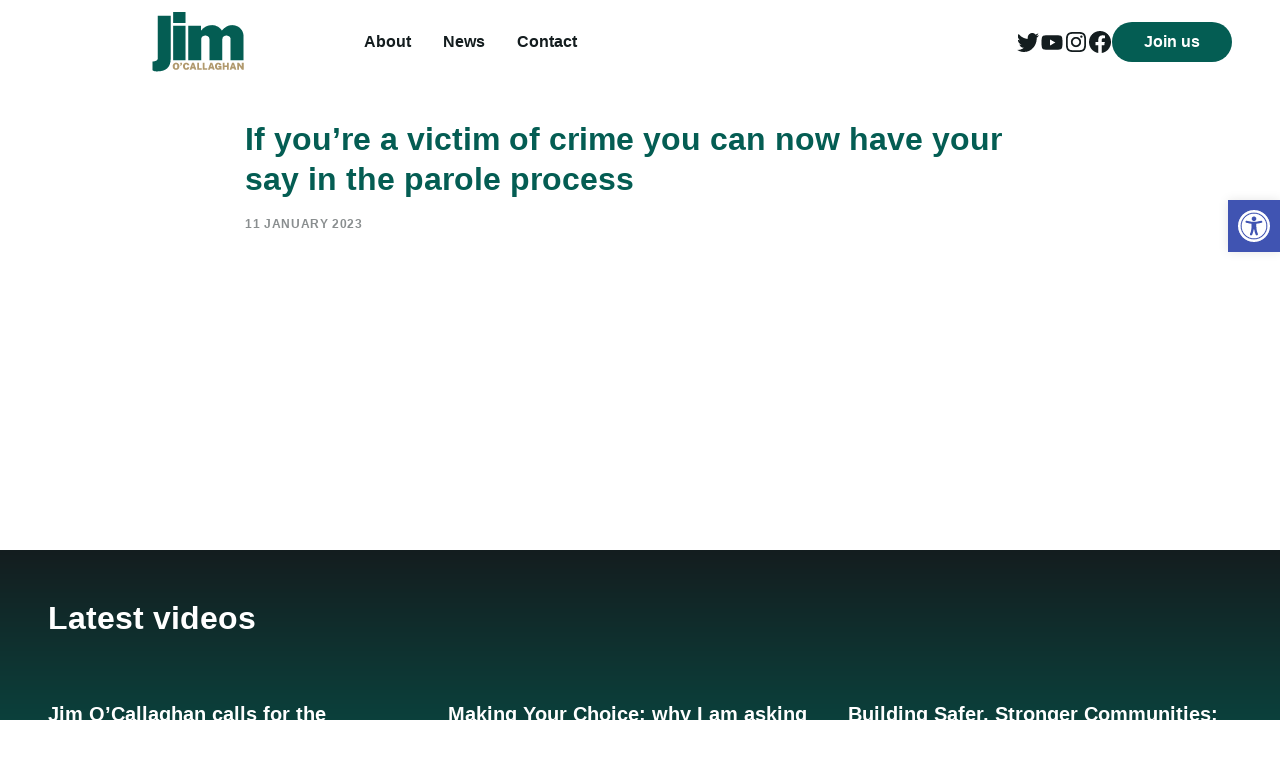

--- FILE ---
content_type: text/html; charset=UTF-8
request_url: https://jimocallaghan.com/videos/parole-process/
body_size: 36628
content:
<!DOCTYPE html><html lang="en-US" class="jimocallaghan" ><head><script data-no-optimize="1">var litespeed_docref=sessionStorage.getItem("litespeed_docref");litespeed_docref&&(Object.defineProperty(document,"referrer",{get:function(){return litespeed_docref}}),sessionStorage.removeItem("litespeed_docref"));</script> <meta name="viewport" content="width=device-width, initial-scale=1"><link rel="preconnect" href="https://fonts.googleapis.com"><link rel="preconnect" href="https://fonts.gstatic.com" crossorigin> <script type="litespeed/javascript" data-src="https://platform.twitter.com/widgets.js" charset="utf-8"></script> <script async defer crossorigin="anonymous" src="https://connect.facebook.net/en_GB/sdk.js#xfbml=1&version=v9.0&appId=164558897643051&autoLogAppEvents=1" nonce="qu1wCRiH"></script> <meta name='robots' content='index, follow, max-image-preview:large, max-snippet:-1, max-video-preview:-1' /><style>img:is([sizes="auto" i], [sizes^="auto," i]) { contain-intrinsic-size: 3000px 1500px }</style><title>If you’re a victim of crime you can now have your say in the parole process - Jim O&#039;Callaghan</title><link rel="canonical" href="https://jimocallaghan.com/videos/parole-process/" /><meta property="og:locale" content="en_US" /><meta property="og:type" content="article" /><meta property="og:title" content="If you’re a victim of crime you can now have your say in the parole process - Jim O&#039;Callaghan" /><meta property="og:url" content="https://jimocallaghan.com/videos/parole-process/" /><meta property="og:site_name" content="Jim O&#039;Callaghan" /><meta property="article:modified_time" content="2023-01-19T11:57:56+00:00" /><meta property="og:image" content="https://jimocallaghan.com/wp-content/uploads/2023/01/jim-parole-process-video.jpg" /><meta property="og:image:width" content="600" /><meta property="og:image:height" content="363" /><meta property="og:image:type" content="image/jpeg" /><meta name="twitter:card" content="summary_large_image" /> <script type="application/ld+json" class="yoast-schema-graph">{"@context":"https://schema.org","@graph":[{"@type":"WebPage","@id":"https://jimocallaghan.com/videos/parole-process/","url":"https://jimocallaghan.com/videos/parole-process/","name":"If you’re a victim of crime you can now have your say in the parole process - Jim O&#039;Callaghan","isPartOf":{"@id":"https://jimocallaghan.com/#website"},"primaryImageOfPage":{"@id":"https://jimocallaghan.com/videos/parole-process/#primaryimage"},"image":{"@id":"https://jimocallaghan.com/videos/parole-process/#primaryimage"},"thumbnailUrl":"https://jimocallaghan.com/wp-content/uploads/2023/01/jim-parole-process-video.jpg","datePublished":"2023-01-11T14:52:17+00:00","dateModified":"2023-01-19T11:57:56+00:00","breadcrumb":{"@id":"https://jimocallaghan.com/videos/parole-process/#breadcrumb"},"inLanguage":"en-US","potentialAction":[{"@type":"ReadAction","target":["https://jimocallaghan.com/videos/parole-process/"]}]},{"@type":"ImageObject","inLanguage":"en-US","@id":"https://jimocallaghan.com/videos/parole-process/#primaryimage","url":"https://jimocallaghan.com/wp-content/uploads/2023/01/jim-parole-process-video.jpg","contentUrl":"https://jimocallaghan.com/wp-content/uploads/2023/01/jim-parole-process-video.jpg","width":600,"height":363},{"@type":"BreadcrumbList","@id":"https://jimocallaghan.com/videos/parole-process/#breadcrumb","itemListElement":[{"@type":"ListItem","position":1,"name":"Home","item":"https://jimocallaghan.com/"},{"@type":"ListItem","position":2,"name":"Videos","item":"https://jimocallaghan.com/videos/"},{"@type":"ListItem","position":3,"name":"If you’re a victim of crime you can now have your say in the parole process"}]},{"@type":"WebSite","@id":"https://jimocallaghan.com/#website","url":"https://jimocallaghan.com/","name":"Jim O&#039;Callaghan","description":"Fianna Fáil TD for Dublin Bay South","potentialAction":[{"@type":"SearchAction","target":{"@type":"EntryPoint","urlTemplate":"https://jimocallaghan.com/?s={search_term_string}"},"query-input":{"@type":"PropertyValueSpecification","valueRequired":true,"valueName":"search_term_string"}}],"inLanguage":"en-US"}]}</script> <link rel='dns-prefetch' href='//stats.wp.com' /><link rel='preconnect' href='//c0.wp.com' /><link rel="alternate" type="application/rss+xml" title="Jim O&#039;Callaghan &raquo; If you’re a victim of crime you can now have your say in the parole process Comments Feed" href="https://jimocallaghan.com/videos/parole-process/feed/" /><link data-optimized="2" rel="stylesheet" href="https://jimocallaghan.com/wp-content/litespeed/css/5ce83e6e3be7bd9d43943a31965c4aa9.css?ver=3fdf2" /><link rel='stylesheet' id='wp-block-library-css' href='https://c0.wp.com/c/6.8.3/wp-includes/css/dist/block-library/style.min.css' type='text/css' media='all' /><style id='classic-theme-styles-inline-css' type='text/css'>/*! This file is auto-generated */
.wp-block-button__link{color:#fff;background-color:#32373c;border-radius:9999px;box-shadow:none;text-decoration:none;padding:calc(.667em + 2px) calc(1.333em + 2px);font-size:1.125em}.wp-block-file__button{background:#32373c;color:#fff;text-decoration:none}</style><link rel='stylesheet' id='mediaelement-css' href='https://c0.wp.com/c/6.8.3/wp-includes/js/mediaelement/mediaelementplayer-legacy.min.css' type='text/css' media='all' /><link rel='stylesheet' id='wp-mediaelement-css' href='https://c0.wp.com/c/6.8.3/wp-includes/js/mediaelement/wp-mediaelement.min.css' type='text/css' media='all' /><style id='jetpack-sharing-buttons-style-inline-css' type='text/css'>.jetpack-sharing-buttons__services-list{display:flex;flex-direction:row;flex-wrap:wrap;gap:0;list-style-type:none;margin:5px;padding:0}.jetpack-sharing-buttons__services-list.has-small-icon-size{font-size:12px}.jetpack-sharing-buttons__services-list.has-normal-icon-size{font-size:16px}.jetpack-sharing-buttons__services-list.has-large-icon-size{font-size:24px}.jetpack-sharing-buttons__services-list.has-huge-icon-size{font-size:36px}@media print{.jetpack-sharing-buttons__services-list{display:none!important}}.editor-styles-wrapper .wp-block-jetpack-sharing-buttons{gap:0;padding-inline-start:0}ul.jetpack-sharing-buttons__services-list.has-background{padding:1.25em 2.375em}</style><style id='global-styles-inline-css' type='text/css'>:root{--wp--preset--aspect-ratio--square: 1;--wp--preset--aspect-ratio--4-3: 4/3;--wp--preset--aspect-ratio--3-4: 3/4;--wp--preset--aspect-ratio--3-2: 3/2;--wp--preset--aspect-ratio--2-3: 2/3;--wp--preset--aspect-ratio--16-9: 16/9;--wp--preset--aspect-ratio--9-16: 9/16;--wp--preset--color--black: #000000;--wp--preset--color--cyan-bluish-gray: #abb8c3;--wp--preset--color--white: #ffffff;--wp--preset--color--pale-pink: #f78da7;--wp--preset--color--vivid-red: #cf2e2e;--wp--preset--color--luminous-vivid-orange: #ff6900;--wp--preset--color--luminous-vivid-amber: #fcb900;--wp--preset--color--light-green-cyan: #7bdcb5;--wp--preset--color--vivid-green-cyan: #00d084;--wp--preset--color--pale-cyan-blue: #8ed1fc;--wp--preset--color--vivid-cyan-blue: #0693e3;--wp--preset--color--vivid-purple: #9b51e0;--wp--preset--gradient--vivid-cyan-blue-to-vivid-purple: linear-gradient(135deg,rgba(6,147,227,1) 0%,rgb(155,81,224) 100%);--wp--preset--gradient--light-green-cyan-to-vivid-green-cyan: linear-gradient(135deg,rgb(122,220,180) 0%,rgb(0,208,130) 100%);--wp--preset--gradient--luminous-vivid-amber-to-luminous-vivid-orange: linear-gradient(135deg,rgba(252,185,0,1) 0%,rgba(255,105,0,1) 100%);--wp--preset--gradient--luminous-vivid-orange-to-vivid-red: linear-gradient(135deg,rgba(255,105,0,1) 0%,rgb(207,46,46) 100%);--wp--preset--gradient--very-light-gray-to-cyan-bluish-gray: linear-gradient(135deg,rgb(238,238,238) 0%,rgb(169,184,195) 100%);--wp--preset--gradient--cool-to-warm-spectrum: linear-gradient(135deg,rgb(74,234,220) 0%,rgb(151,120,209) 20%,rgb(207,42,186) 40%,rgb(238,44,130) 60%,rgb(251,105,98) 80%,rgb(254,248,76) 100%);--wp--preset--gradient--blush-light-purple: linear-gradient(135deg,rgb(255,206,236) 0%,rgb(152,150,240) 100%);--wp--preset--gradient--blush-bordeaux: linear-gradient(135deg,rgb(254,205,165) 0%,rgb(254,45,45) 50%,rgb(107,0,62) 100%);--wp--preset--gradient--luminous-dusk: linear-gradient(135deg,rgb(255,203,112) 0%,rgb(199,81,192) 50%,rgb(65,88,208) 100%);--wp--preset--gradient--pale-ocean: linear-gradient(135deg,rgb(255,245,203) 0%,rgb(182,227,212) 50%,rgb(51,167,181) 100%);--wp--preset--gradient--electric-grass: linear-gradient(135deg,rgb(202,248,128) 0%,rgb(113,206,126) 100%);--wp--preset--gradient--midnight: linear-gradient(135deg,rgb(2,3,129) 0%,rgb(40,116,252) 100%);--wp--preset--font-size--small: 13px;--wp--preset--font-size--medium: 20px;--wp--preset--font-size--large: 36px;--wp--preset--font-size--x-large: 42px;--wp--preset--spacing--20: 0.44rem;--wp--preset--spacing--30: 0.67rem;--wp--preset--spacing--40: 1rem;--wp--preset--spacing--50: 1.5rem;--wp--preset--spacing--60: 2.25rem;--wp--preset--spacing--70: 3.38rem;--wp--preset--spacing--80: 5.06rem;--wp--preset--shadow--natural: 6px 6px 9px rgba(0, 0, 0, 0.2);--wp--preset--shadow--deep: 12px 12px 50px rgba(0, 0, 0, 0.4);--wp--preset--shadow--sharp: 6px 6px 0px rgba(0, 0, 0, 0.2);--wp--preset--shadow--outlined: 6px 6px 0px -3px rgba(255, 255, 255, 1), 6px 6px rgba(0, 0, 0, 1);--wp--preset--shadow--crisp: 6px 6px 0px rgba(0, 0, 0, 1);}:where(.is-layout-flex){gap: 0.5em;}:where(.is-layout-grid){gap: 0.5em;}body .is-layout-flex{display: flex;}.is-layout-flex{flex-wrap: wrap;align-items: center;}.is-layout-flex > :is(*, div){margin: 0;}body .is-layout-grid{display: grid;}.is-layout-grid > :is(*, div){margin: 0;}:where(.wp-block-columns.is-layout-flex){gap: 2em;}:where(.wp-block-columns.is-layout-grid){gap: 2em;}:where(.wp-block-post-template.is-layout-flex){gap: 1.25em;}:where(.wp-block-post-template.is-layout-grid){gap: 1.25em;}.has-black-color{color: var(--wp--preset--color--black) !important;}.has-cyan-bluish-gray-color{color: var(--wp--preset--color--cyan-bluish-gray) !important;}.has-white-color{color: var(--wp--preset--color--white) !important;}.has-pale-pink-color{color: var(--wp--preset--color--pale-pink) !important;}.has-vivid-red-color{color: var(--wp--preset--color--vivid-red) !important;}.has-luminous-vivid-orange-color{color: var(--wp--preset--color--luminous-vivid-orange) !important;}.has-luminous-vivid-amber-color{color: var(--wp--preset--color--luminous-vivid-amber) !important;}.has-light-green-cyan-color{color: var(--wp--preset--color--light-green-cyan) !important;}.has-vivid-green-cyan-color{color: var(--wp--preset--color--vivid-green-cyan) !important;}.has-pale-cyan-blue-color{color: var(--wp--preset--color--pale-cyan-blue) !important;}.has-vivid-cyan-blue-color{color: var(--wp--preset--color--vivid-cyan-blue) !important;}.has-vivid-purple-color{color: var(--wp--preset--color--vivid-purple) !important;}.has-black-background-color{background-color: var(--wp--preset--color--black) !important;}.has-cyan-bluish-gray-background-color{background-color: var(--wp--preset--color--cyan-bluish-gray) !important;}.has-white-background-color{background-color: var(--wp--preset--color--white) !important;}.has-pale-pink-background-color{background-color: var(--wp--preset--color--pale-pink) !important;}.has-vivid-red-background-color{background-color: var(--wp--preset--color--vivid-red) !important;}.has-luminous-vivid-orange-background-color{background-color: var(--wp--preset--color--luminous-vivid-orange) !important;}.has-luminous-vivid-amber-background-color{background-color: var(--wp--preset--color--luminous-vivid-amber) !important;}.has-light-green-cyan-background-color{background-color: var(--wp--preset--color--light-green-cyan) !important;}.has-vivid-green-cyan-background-color{background-color: var(--wp--preset--color--vivid-green-cyan) !important;}.has-pale-cyan-blue-background-color{background-color: var(--wp--preset--color--pale-cyan-blue) !important;}.has-vivid-cyan-blue-background-color{background-color: var(--wp--preset--color--vivid-cyan-blue) !important;}.has-vivid-purple-background-color{background-color: var(--wp--preset--color--vivid-purple) !important;}.has-black-border-color{border-color: var(--wp--preset--color--black) !important;}.has-cyan-bluish-gray-border-color{border-color: var(--wp--preset--color--cyan-bluish-gray) !important;}.has-white-border-color{border-color: var(--wp--preset--color--white) !important;}.has-pale-pink-border-color{border-color: var(--wp--preset--color--pale-pink) !important;}.has-vivid-red-border-color{border-color: var(--wp--preset--color--vivid-red) !important;}.has-luminous-vivid-orange-border-color{border-color: var(--wp--preset--color--luminous-vivid-orange) !important;}.has-luminous-vivid-amber-border-color{border-color: var(--wp--preset--color--luminous-vivid-amber) !important;}.has-light-green-cyan-border-color{border-color: var(--wp--preset--color--light-green-cyan) !important;}.has-vivid-green-cyan-border-color{border-color: var(--wp--preset--color--vivid-green-cyan) !important;}.has-pale-cyan-blue-border-color{border-color: var(--wp--preset--color--pale-cyan-blue) !important;}.has-vivid-cyan-blue-border-color{border-color: var(--wp--preset--color--vivid-cyan-blue) !important;}.has-vivid-purple-border-color{border-color: var(--wp--preset--color--vivid-purple) !important;}.has-vivid-cyan-blue-to-vivid-purple-gradient-background{background: var(--wp--preset--gradient--vivid-cyan-blue-to-vivid-purple) !important;}.has-light-green-cyan-to-vivid-green-cyan-gradient-background{background: var(--wp--preset--gradient--light-green-cyan-to-vivid-green-cyan) !important;}.has-luminous-vivid-amber-to-luminous-vivid-orange-gradient-background{background: var(--wp--preset--gradient--luminous-vivid-amber-to-luminous-vivid-orange) !important;}.has-luminous-vivid-orange-to-vivid-red-gradient-background{background: var(--wp--preset--gradient--luminous-vivid-orange-to-vivid-red) !important;}.has-very-light-gray-to-cyan-bluish-gray-gradient-background{background: var(--wp--preset--gradient--very-light-gray-to-cyan-bluish-gray) !important;}.has-cool-to-warm-spectrum-gradient-background{background: var(--wp--preset--gradient--cool-to-warm-spectrum) !important;}.has-blush-light-purple-gradient-background{background: var(--wp--preset--gradient--blush-light-purple) !important;}.has-blush-bordeaux-gradient-background{background: var(--wp--preset--gradient--blush-bordeaux) !important;}.has-luminous-dusk-gradient-background{background: var(--wp--preset--gradient--luminous-dusk) !important;}.has-pale-ocean-gradient-background{background: var(--wp--preset--gradient--pale-ocean) !important;}.has-electric-grass-gradient-background{background: var(--wp--preset--gradient--electric-grass) !important;}.has-midnight-gradient-background{background: var(--wp--preset--gradient--midnight) !important;}.has-small-font-size{font-size: var(--wp--preset--font-size--small) !important;}.has-medium-font-size{font-size: var(--wp--preset--font-size--medium) !important;}.has-large-font-size{font-size: var(--wp--preset--font-size--large) !important;}.has-x-large-font-size{font-size: var(--wp--preset--font-size--x-large) !important;}
:where(.wp-block-post-template.is-layout-flex){gap: 1.25em;}:where(.wp-block-post-template.is-layout-grid){gap: 1.25em;}
:where(.wp-block-columns.is-layout-flex){gap: 2em;}:where(.wp-block-columns.is-layout-grid){gap: 2em;}
:root :where(.wp-block-pullquote){font-size: 1.5em;line-height: 1.6;}</style> <script type="litespeed/javascript" data-src="https://c0.wp.com/c/6.8.3/wp-includes/js/jquery/jquery.min.js" id="jquery-core-js"></script> <script type="litespeed/javascript" data-src="https://c0.wp.com/c/6.8.3/wp-includes/js/jquery/jquery-migrate.min.js" id="jquery-migrate-js"></script> <script type="litespeed/javascript" data-src="https://jimocallaghan.com/wp-content/themes/wp_jim-ocallaghan/assets/scripts/gdpr-manager-script-1.1.2.js?ver=2.0.9" id="cookie-js"></script> <link rel="https://api.w.org/" href="https://jimocallaghan.com/wp-json/" /><link rel="EditURI" type="application/rsd+xml" title="RSD" href="https://jimocallaghan.com/xmlrpc.php?rsd" /><meta name="generator" content="WordPress 6.8.3" /><link rel='shortlink' href='https://jimocallaghan.com/?p=42836' /><link rel="alternate" title="oEmbed (JSON)" type="application/json+oembed" href="https://jimocallaghan.com/wp-json/oembed/1.0/embed?url=https%3A%2F%2Fjimocallaghan.com%2Fvideos%2Fparole-process%2F" /><link rel="alternate" title="oEmbed (XML)" type="text/xml+oembed" href="https://jimocallaghan.com/wp-json/oembed/1.0/embed?url=https%3A%2F%2Fjimocallaghan.com%2Fvideos%2Fparole-process%2F&#038;format=xml" /><meta name="generator" content="auto-sizes 1.7.0"><meta name="generator" content="performance-lab 4.0.0; plugins: auto-sizes, embed-optimizer, image-prioritizer, web-worker-offloading, webp-uploads"><meta name="generator" content="web-worker-offloading 0.2.0"><meta name="generator" content="webp-uploads 2.6.0"><style>img#wpstats{display:none}</style><style type="text/css">#pojo-a11y-toolbar .pojo-a11y-toolbar-toggle a{ background-color: #4054b2;	color: #ffffff;}
#pojo-a11y-toolbar .pojo-a11y-toolbar-overlay, #pojo-a11y-toolbar .pojo-a11y-toolbar-overlay ul.pojo-a11y-toolbar-items.pojo-a11y-links{ border-color: #4054b2;}
body.pojo-a11y-focusable a:focus{ outline-style: solid !important;	outline-width: 1px !important;	outline-color: #FF0000 !important;}
#pojo-a11y-toolbar{ top: 200px !important;}
#pojo-a11y-toolbar .pojo-a11y-toolbar-overlay{ background-color: #ffffff;}
#pojo-a11y-toolbar .pojo-a11y-toolbar-overlay ul.pojo-a11y-toolbar-items li.pojo-a11y-toolbar-item a, #pojo-a11y-toolbar .pojo-a11y-toolbar-overlay p.pojo-a11y-toolbar-title{ color: #333333;}
#pojo-a11y-toolbar .pojo-a11y-toolbar-overlay ul.pojo-a11y-toolbar-items li.pojo-a11y-toolbar-item a.active{ background-color: #4054b2;	color: #ffffff;}
@media (max-width: 767px) { #pojo-a11y-toolbar { top: 100px !important; } }</style><meta name="generator" content="optimization-detective 1.0.0-beta3"><meta name="generator" content="embed-optimizer 1.0.0-beta2"><meta name="generator" content="image-prioritizer 1.0.0-beta2"><link rel="icon" href="https://jimocallaghan.com/wp-content/uploads/2023/10/jim-favicon-150x150.png" sizes="32x32" /><link rel="icon" href="https://jimocallaghan.com/wp-content/uploads/2023/10/jim-favicon.png" sizes="192x192" /><link rel="apple-touch-icon" href="https://jimocallaghan.com/wp-content/uploads/2023/10/jim-favicon.png" /><meta name="msapplication-TileImage" content="https://jimocallaghan.com/wp-content/uploads/2023/10/jim-favicon.png" /> <script type="litespeed/javascript">(function initGdprManager(){GDPR_MANAGER.init({banner:{title:'<svg width="24" height="24" viewBox="0 0 24 24" fill="none" xmlns="http://www.w3.org/2000/svg"><path fill-rule="evenodd" clip-rule="evenodd" d="M9 8C9 6.34315 10.3431 5 12 5C13.6569 5 15 6.34315 15 8V9C15 9.55228 14.5523 10 14 10H10C9.44772 10 9 9.55228 9 9V8ZM6 10C6.55228 10 7 9.55228 7 9V8C7 5.23858 9.23858 3 12 3C14.7614 3 17 5.23858 17 8V9C17 9.55228 17.4477 10 18 10V10C18.5523 10 19 10.4477 19 11V17C19 18.6569 17.6569 20 16 20H8C6.34315 20 5 18.6569 5 17V11C5 10.4477 5.44772 10 6 10V10ZM12 17C11.4477 17 11 16.5523 11 16V14C11 13.4477 11.4477 13 12 13V13C12.5523 13 13 13.4477 13 14V16C13 16.5523 12.5523 17 12 17V17Z" fill="white"/></svg>We Value Your Privacy',bodyHtml:"<p>This website uses cookies and similar technologies to personalise content, and to analyse traffic and app usage. Some are necessary for our website and application to work properly and can't be switched off, and some are optional but helps us support the experience for you and help improve services for all clients.</p>",showRemindMeLaterButton:!1,showManageButton:!0,style:{backgroundColorFallback:'#045d53',backgroundColor:'#045d53',backgroundImage:'linear-gradient(336.96deg, #045d53 -17.01%, #023d36 140.47%)',backdropBlur:!1,foregroundColor:'#ffffff',linkColor:'#009FE3',headingColor:'inherit',buttonBackgroundColor:'rgba(255,255,255,.15)',buttonForegroundColor:'#ffffff',buttonBorderRadius:'5px',},},privacySettingsPanelConfig:{style:{panelBackgroundColor:'#4A4181',panelForegroundColor:'#ffffff',panelBackgroundImage:'linear-gradient(356.95deg, #045d53 -2.75%, #023d36 99.82%);',},ESSENTIAL:{description:['<p>Some cookies and similar technologies are used to run the website and application properly and cannot be turned off. This includes:</p>','<p>- Our own cookies / storage entries for account and security related functionalities, application state and data caching. Data collected and used to ensure security, prevent fraud, and debug may include automatically-sent device characteristics for identification, precise geolocation data, and data obtained by actively scanning device characteristics for identification without separate disclosure and/or opt-in.</p>',].join('')},contentAfterSaveButton:[].join(''),},reloadPageOnFirstConsent:!1,analyticalIDs:{},})})()</script>  <script type="litespeed/javascript" data-src="https://www.googletagmanager.com/gtag/js?id=G-EE6WQNY7K8"></script> <script type="litespeed/javascript">window.dataLayer=window.dataLayer||[];function gtag(){dataLayer.push(arguments)}
gtag('js',new Date());gtag('config','G-EE6WQNY7K8')</script>  <script type="litespeed/javascript">!function(f,b,e,v,n,t,s){if(f.fbq)return;n=f.fbq=function(){n.callMethod?n.callMethod.apply(n,arguments):n.queue.push(arguments)};if(!f._fbq)f._fbq=n;n.push=n;n.loaded=!0;n.version='2.0';n.queue=[];t=b.createElement(e);t.async=!0;t.src=v;s=b.getElementsByTagName(e)[0];s.parentNode.insertBefore(t,s)}(window,document,'script','https://connect.facebook.net/en_US/fbevents.js');fbq('init','136144015112070');fbq('track','PageView')</script> <noscript>
<img height="1" width="1" style="display:none"
src="https://www.facebook.com/tr?id=136144015112070&ev=PageView&noscript=1" />
</noscript></head><body class="wp-singular videos-template-default single single-videos postid-42836 single-format-standard wp-theme-wp_jim-ocallaghan"  data-template="single-videos"
data-page="parole-process"
data-site-title="Jim O&#039;Callaghan"
><div class="base-site-symbols" style="position: absolute; top: -1px; left: -1px; overflow: hidden; width: 1px; height: 1px; opacity: .01;">
<svg xmlns="http://www.w3.org/2000/svg" xmlns:xlink="http://www.w3.org/1999/xlink" viewBox="0 0 2135.83 530.65">
<defs><symbol id="icon-facebook" viewBox="0 0 24 24" fill="none" xmlns="http://www.w3.org/2000/svg">
<path d="M12 1C5.92422 1 1 5.95422 1 12.067C1 17.5919 5.02187 22.17 10.2812 23V15.2661H7.48828V12.067H10.2812V9.62881C10.2812 6.85557 11.9227 5.32305 14.4363 5.32305C15.6395 5.32305 16.8984 5.5392 16.8984 5.5392V8.26272H15.5105C14.1441 8.26272 13.7188 9.11653 13.7188 9.99194V12.067H16.7695L16.2818 15.2661H13.7188V23C18.9781 22.17 23 17.5919 23 12.067C23 5.95422 18.0758 1 12 1Z" fill="currentColor"/>
</symbol><symbol id="icon-instagram" viewBox="0 0 24 24" fill="none" xmlns="http://www.w3.org/2000/svg">
<path fill-rule="evenodd" clip-rule="evenodd" d="M12 3.8023C14.6717 3.8023 14.9853 3.81421 16.0413 3.86185C17.0179 3.90552 17.5459 4.06828 17.8992 4.20722C18.3676 4.38984 18.7011 4.60421 19.0504 4.95355C19.3998 5.3029 19.6181 5.63636 19.7968 6.1048C19.9317 6.45812 20.0985 6.98611 20.1421 7.96268C20.1898 9.01866 20.2017 9.33227 20.2017 12.004C20.2017 14.6757 20.1898 14.9893 20.1421 16.0453C20.0985 17.0218 19.9357 17.5498 19.7968 17.9031C19.6141 18.3716 19.3998 18.705 19.0504 19.0544C18.7011 19.4037 18.3676 19.6221 17.8992 19.8007C17.5459 19.9357 17.0179 20.1024 16.0413 20.1461C14.9853 20.1937 14.6717 20.2056 12 20.2056C9.32831 20.2056 9.0147 20.1937 7.95872 20.1461C6.98214 20.1024 6.45415 19.9397 6.10084 19.8007C5.6324 19.6181 5.29893 19.4037 4.94959 19.0544C4.60024 18.705 4.3819 18.3716 4.20326 17.9031C4.06828 17.5498 3.90155 17.0218 3.85788 16.0453C3.81024 14.9893 3.79833 14.6757 3.79833 12.004C3.79833 9.33227 3.81024 9.01866 3.85788 7.96268C3.90155 6.98611 4.06431 6.45812 4.20326 6.1048C4.38587 5.63636 4.60024 5.3029 4.94959 4.95355C5.29893 4.60421 5.6324 4.38587 6.10084 4.20722C6.45415 4.07225 6.98214 3.90552 7.95872 3.86185C9.0147 3.81024 9.33228 3.8023 12 3.8023ZM12 2C9.28464 2 8.94324 2.01191 7.87535 2.05955C6.81144 2.10719 6.08496 2.27789 5.44978 2.52402C4.79079 2.77809 4.23502 3.12346 3.67924 3.67924C3.12346 4.23501 2.78206 4.79476 2.52402 5.44978C2.27789 6.08495 2.10719 6.81143 2.05955 7.87932C2.01191 8.94323 2 9.28464 2 12C2 14.7154 2.01191 15.0568 2.05955 16.1247C2.10719 17.1886 2.27789 17.915 2.52402 18.5542C2.77809 19.2132 3.12346 19.769 3.67924 20.3247C4.23502 20.8805 4.79476 21.2219 5.44978 21.48C6.08496 21.7261 6.81144 21.8968 7.87932 21.9444C8.94721 21.9921 9.28464 22.004 12.004 22.004C14.7233 22.004 15.0608 21.9921 16.1286 21.9444C17.1926 21.8968 17.919 21.7261 18.5582 21.48C19.2172 21.2259 19.7729 20.8805 20.3287 20.3247C20.8845 19.769 21.2259 19.2092 21.4839 18.5542C21.7301 17.919 21.9008 17.1925 21.9484 16.1247C21.996 15.0568 22.008 14.7193 22.008 12C22.008 9.28067 21.996 8.94323 21.9484 7.87535C21.9008 6.81143 21.7301 6.08495 21.4839 5.44581C21.2299 4.78682 20.8845 4.23104 20.3287 3.67527C19.7729 3.11949 19.2132 2.77809 18.5582 2.52005C17.923 2.27392 17.1965 2.10322 16.1286 2.05558C15.0568 2.01191 14.7154 2 12 2ZM12.0002 6.86694C9.16578 6.86694 6.86328 9.16547 6.86328 12.0039C6.86328 14.8423 9.16181 17.1409 12.0002 17.1409C14.8387 17.1409 17.1372 14.8423 17.1372 12.0039C17.1372 9.16547 14.8387 6.86694 12.0002 6.86694ZM12.0002 15.3346C10.1582 15.3346 8.66558 13.8419 8.66558 11.9999C8.66558 10.1579 10.1582 8.66528 12.0002 8.66528C13.8422 8.66528 15.3349 10.1579 15.3349 11.9999C15.3349 13.8419 13.8422 15.3346 12.0002 15.3346ZM18.5384 6.66056C18.5384 7.32269 18.0016 7.85945 17.3395 7.85945C16.6774 7.85945 16.1406 7.32269 16.1406 6.66056C16.1406 5.99843 16.6774 5.46167 17.3395 5.46167C18.0016 5.46167 18.5384 5.99843 18.5384 6.66056Z" fill="currentColor"/>
</symbol><symbol id="icon-twitter" fill="currentColor" stroke="" stroke-width="2" viewBox="0 0 24 24">
<path d="M7.9168 22C16.2152 22 20.756 14.688 20.756 8.35778C20.756 8.15207 20.756 7.94636 20.7472 7.74065C21.6272 7.06742 22.3928 6.21654 23 5.25344C22.1904 5.63681 21.3192 5.88927 20.404 6.01083C21.3368 5.42175 22.0496 4.47736 22.3928 3.35531C21.5216 3.90699 20.5536 4.2997 19.524 4.51476C18.7056 3.57972 17.5264 3 16.2328 3C13.7424 3 11.7184 5.15059 11.7184 7.79675C11.7184 8.17077 11.7624 8.53543 11.8328 8.89075C8.084 8.68504 4.7576 6.77756 2.5312 3.87894C2.144 4.58957 1.924 5.4124 1.924 6.29134C1.924 7.95571 2.7248 9.42372 3.9304 10.284C3.1912 10.2559 2.496 10.0408 1.88 9.68553C1.88 9.70423 1.88 9.72293 1.88 9.75098C1.88 12.0699 3.4376 14.0148 5.4968 14.4542C5.1184 14.5664 4.7224 14.6225 4.3088 14.6225C4.0184 14.6225 3.7368 14.5945 3.464 14.5384C4.036 16.4459 5.708 17.8297 7.6792 17.8671C6.1304 19.1575 4.1856 19.9242 2.0736 19.9242C1.7128 19.9242 1.352 19.9055 1 19.8588C2.9976 21.2052 5.3736 22 7.9168 22Z" fill="currentColor"/>
</symbol><symbol id="icon-youtube" fill="currentColor" stroke="none" stroke-width="2" viewBox="0 0 24 24">
<path d="M22.0617 7.43984C21.9422 6.99462 21.7078 6.5886 21.382 6.26243C21.0563 5.93625 20.6505 5.70136 20.2055 5.58125C18.5672 5.14063 12 5.14062 12 5.14062C12 5.14062 5.43281 5.14062 3.79453 5.57891C3.34927 5.69862 2.94334 5.93339 2.61751 6.25962C2.29169 6.58586 2.05744 6.99208 1.93828 7.4375C1.5 9.07812 1.5 12.5 1.5 12.5C1.5 12.5 1.5 15.9219 1.93828 17.5602C2.17969 18.4648 2.89219 19.1773 3.79453 19.4188C5.43281 19.8594 12 19.8594 12 19.8594C12 19.8594 18.5672 19.8594 20.2055 19.4188C21.1102 19.1773 21.8203 18.4648 22.0617 17.5602C22.5 15.9219 22.5 12.5 22.5 12.5C22.5 12.5 22.5 9.07813 22.0617 7.43984ZM9.91406 15.6406V9.35938L15.3516 12.4766L9.91406 15.6406Z" fill="currentColor"/>
</symbol>
<symbol id="icon-whatsapp" fill="currentColor" stroke="none" stroke-width="2" viewBox="0 0 30 30">
<path d="M21.4031 17.773C21.0838 17.6089 19.493 16.8296 19.1971 16.7241C18.9012 16.6128 18.6844 16.5601 18.4705 16.8882C18.2537 17.2134 17.6385 17.937 17.4451 18.1567C17.2576 18.3735 17.0672 18.3999 16.7479 18.2388C14.8494 17.2896 13.6043 16.5454 12.3533 14.3979C12.0223 13.8267 12.6844 13.8677 13.3026 12.6343C13.408 12.4175 13.3553 12.2329 13.2733 12.0688C13.1912 11.9048 12.5467 10.3169 12.2772 9.66943C12.0164 9.03955 11.7469 9.12744 11.5506 9.11572C11.3631 9.104 11.1492 9.104 10.9324 9.104C10.7156 9.104 10.367 9.18604 10.0711 9.50537C9.77521 9.83057 8.94025 10.6128 8.94025 12.2007C8.94025 13.7886 10.0975 15.3267 10.2557 15.5435C10.4197 15.7603 12.532 19.0181 15.7752 20.4214C17.826 21.3062 18.6287 21.3823 19.6541 21.23C20.2781 21.1362 21.5643 20.4507 21.8309 19.6919C22.0975 18.936 22.0975 18.2886 22.0184 18.1538C21.9393 18.0103 21.7225 17.9282 21.4031 17.773Z" fill="#00FB73"/>
<path d="M27.6056 10.1118C26.9435 8.53857 25.9943 7.12646 24.7843 5.91357C23.5744 4.70361 22.1623 3.75146 20.5861 3.09229C18.9748 2.41553 17.2638 2.07275 15.5002 2.07275H15.4416C13.6662 2.08154 11.9465 2.43311 10.3293 3.12451C8.76774 3.79248 7.36735 4.7417 6.16911 5.95166C4.97087 7.16162 4.03044 8.56787 3.38005 10.1353C2.70622 11.7583 2.36638 13.4839 2.37517 15.2593C2.38396 17.2925 2.87028 19.311 3.78142 21.1157V25.5688C3.78142 26.313 4.38493 26.9165 5.12907 26.9165H9.58513C11.3898 27.8276 13.4084 28.314 15.4416 28.3228H15.5031C17.258 28.3228 18.9601 27.9829 20.5627 27.3179C22.13 26.6646 23.5392 25.7271 24.7463 24.5288C25.9562 23.3306 26.9084 21.9302 27.5734 20.3687C28.2648 18.7515 28.6164 17.0317 28.6252 15.2563C28.634 13.4722 28.2882 11.7407 27.6056 10.1118ZM23.1789 22.9438C21.1252 24.9771 18.4006 26.0962 15.5002 26.0962H15.4504C13.6838 26.0874 11.9289 25.6479 10.3791 24.8218L10.133 24.6899H6.00798V20.5649L5.87614 20.3188C5.04997 18.769 4.61052 17.0142 4.60173 15.2476C4.59001 12.3267 5.70622 9.58447 7.75407 7.51904C9.79899 5.45361 12.5324 4.31104 15.4533 4.29932H15.5031C16.9679 4.29932 18.3888 4.5835 19.7277 5.146C21.0343 5.69385 22.2062 6.48193 23.214 7.48975C24.2189 8.49463 25.0099 9.66943 25.5578 10.9761C26.1261 12.3296 26.4103 13.7651 26.4045 15.2476C26.3869 18.1655 25.2414 20.8989 23.1789 22.9438Z" fill="#00FB73"/>
</symbol><symbol id="icon-+" fill="#B6CECD" stroke="none" stroke-width="2" viewBox="0 0 29 29">
<path fill-rule="evenodd" clip-rule="evenodd" d="M14.5 28.1978C22.232 28.1978 28.5 21.9297 28.5 14.1978C28.5 6.46577 22.232 0.197754 14.5 0.197754C6.76801 0.197754 0.5 6.46577 0.5 14.1978C0.5 21.9297 6.76801 28.1978 14.5 28.1978ZM7.5 15.9144V13.1978H10.1681V15.9144H7.5ZM13.1659 15.9144V13.1978H15.8341V15.9144H13.1659ZM18.8319 13.1978V15.9144H21.5V13.1978H18.8319Z" fill="#B6CECD"/>
</symbol><symbol id="icon-menu" fill="none" stroke="currentColor" stroke-width="2" viewBox="0 0 24 24">
<path d="M3 5H21M3 12H17M3 19H21" stroke="currentColor" stroke-width="2"/>
</symbol><symbol id="icon-close" fill="none" stroke="currentColor" stroke-width="2" viewBox="0 0 24 24">
<path d="M4.5 4.5L19.5 19.5M19.5 4.5L4.5 19.5" stroke="currentColor" stroke-width="2"/>
</symbol><symbol id="twitter-logoo" width="40" height="40" viewBox="0 0 40 40" fill="none" xmlns="http://www.w3.org/2000/svg">
<path d="M13.1947 35.8334C27.0254 35.8334 34.5934 23.6467 34.5934 13.0964C34.5934 12.7535 34.5934 12.4107 34.5787 12.0678C36.0454 10.9458 37.3214 9.52764 38.3334 7.92249C36.9841 8.56143 35.5321 8.9822 34.0068 9.18479C35.5614 8.203 36.7494 6.62902 37.3214 4.75894C35.8694 5.6784 34.2561 6.33292 32.5401 6.69135C31.1761 5.13296 29.2108 4.16675 27.0548 4.16675C22.9041 4.16675 19.5307 7.75107 19.5307 12.1613C19.5307 12.7847 19.6041 13.3925 19.7214 13.9847C13.4734 13.6418 7.92941 10.4627 4.21875 5.63164C3.57341 6.81603 3.20675 8.18742 3.20675 9.65231C3.20675 12.4263 4.54141 14.8729 6.55075 16.3067C5.31875 16.2599 4.16008 15.9015 3.13341 15.3093C3.13341 15.3405 3.13341 15.3716 3.13341 15.4184C3.13341 19.2832 5.72941 22.5247 9.16141 23.2571C8.53075 23.4441 7.87075 23.5376 7.18141 23.5376C6.69741 23.5376 6.22808 23.4909 5.77341 23.3974C6.72675 26.5765 9.51342 28.883 12.7987 28.9453C10.2174 31.0959 6.97608 32.3738 3.45608 32.3738C2.85475 32.3738 2.25341 32.3426 1.66675 32.2647C4.99608 34.5088 8.95608 35.8334 13.1947 35.8334Z" fill="#00CCFF"/>
</symbol><symbol id="facebook-logoo" width="40" height="40" viewBox="0 0 40 40" fill="none" xmlns="http://www.w3.org/2000/svg">
<path d="M20.0001 1.66675C9.87378 1.66675 1.66675 9.92377 1.66675 20.1118C1.66675 29.3199 8.36987 36.95 17.1355 38.3334V25.4435H12.4806V20.1118H17.1355V16.0481C17.1355 11.426 19.8712 8.87183 24.0606 8.87183C26.0658 8.87183 28.1641 9.23209 28.1641 9.23209V13.7713H25.851C23.5737 13.7713 22.8647 15.1943 22.8647 16.6533V20.1118H27.9493L27.1365 25.4435H22.8647V38.3334C31.6303 36.95 38.3334 29.3199 38.3334 20.1118C38.3334 9.92377 30.1264 1.66675 20.0001 1.66675Z" fill="#245A9B"/>
</symbol>
<symbol id="icon-share" width="45" height="45" viewBox="0 0 45 45" fill="none" xmlns="http://www.w3.org/2000/svg">
<circle cx="22.5" cy="22.5" r="22.5" fill="#0C8771"/>
<path d="M28.125 26.3723C27.4129 26.3723 26.7705 26.6491 26.2834 27.0946L19.6031 23.1987C19.6549 22.9872 19.6875 22.7667 19.6875 22.5417C19.6875 22.3167 19.6549 22.0973 19.6031 21.8858L26.2125 18.0282C26.73 18.5158 27.414 18.7874 28.125 18.7876C29.6764 18.7876 30.9375 17.5265 30.9375 15.9751C30.9375 14.4237 29.6764 13.1626 28.125 13.1626C26.5736 13.1626 25.3125 14.4237 25.3125 15.9751C25.3125 16.2001 25.3451 16.4206 25.3969 16.631L18.7875 20.4886C18.2697 20.0015 17.5859 19.73 16.875 19.7292C15.3236 19.7292 14.0625 20.9903 14.0625 22.5417C14.0625 24.0931 15.3236 25.3542 16.875 25.3542C17.586 25.354 18.27 25.0824 18.7875 24.5948L25.4677 28.4907C25.4186 28.6918 25.3933 28.898 25.3924 29.105C25.3926 29.6451 25.553 30.1731 25.8532 30.6221C26.1534 31.0711 26.58 31.421 27.0791 31.6276C27.5782 31.8342 28.1273 31.8882 28.657 31.7828C29.1868 31.6774 29.6734 31.4172 30.0553 31.0353C30.4373 30.6534 30.6974 30.1668 30.8028 29.637C30.9083 29.1073 30.8543 28.5581 30.6477 28.0591C30.4411 27.56 30.0911 27.1334 29.6421 26.8332C29.1931 26.5329 28.6651 26.3726 28.125 26.3723Z" fill="white"/>
</symbol>
<symbol id="icon-share-video" width="20" height="17" viewBox="0 0 20 17" fill="none" xmlns="http://www.w3.org/2000/svg">
<path d="M11.519 4.91394V0.585938L16.226 5.29294L20 9.06694L16.159 12.2679L11.519 16.1349V11.8999C3.373 11.2859 0.519001 15.9999 0.519001 15.9999C0.519001 13.0629 0.761 10.0149 3.07 7.70694C5.754 5.02194 9.641 4.83194 11.519 4.91394Z" fill="white"/>
</symbol><symbol id="icon-email" width="40" height="40" viewBox="0 0 40 40" fill="none" xmlns="http://www.w3.org/2000/svg">
<path d="M37.3334 9.60021C37.3334 7.69354 35.7734 6.13354 33.8667 6.13354H6.13341C4.22675 6.13354 2.66675 7.69354 2.66675 9.60021V30.4002C2.66675 32.3069 4.22675 33.8669 6.13341 33.8669H33.8667C35.7734 33.8669 37.3334 32.3069 37.3334 30.4002V9.60021ZM33.8667 9.60021L20.0001 18.2669L6.13341 9.60021H33.8667ZM33.8667 30.4002H6.13341V13.0669L20.0001 21.7335L33.8667 13.0669V30.4002Z" fill="#152931"/>
</symbol><symbol id="linkedin-logo" width="40" height="40" viewBox="0 0 40 40" fill="none" xmlns="http://www.w3.org/2000/svg">
<path d="M8.30487 11.9952C10.3189 11.9952 11.9515 10.3626 11.9515 8.34857C11.9515 6.33457 10.3189 4.7019 8.30487 4.7019C6.29087 4.7019 4.6582 6.33457 4.6582 8.34857C4.6582 10.3626 6.29087 11.9952 8.30487 11.9952Z" fill="#0E76A8"/>
<path d="M15.3949 14.7581V34.9897H21.6765V24.9847C21.6765 22.3447 22.1732 19.7881 25.4465 19.7881C28.6749 19.7881 28.7149 22.8064 28.7149 25.1514V34.9914H34.9999V23.8964C34.9999 18.4464 33.8265 14.2581 27.4565 14.2581C24.3982 14.2581 22.3482 15.9364 21.5099 17.5247H21.4249V14.7581H15.3949ZM5.1582 14.7581H11.4499V34.9897H5.1582V14.7581Z" fill="#0E76A8"/>
</symbol><symbol id="messenger-logo" width="40" height="40" viewBox="0 0 40 40" fill="none" xmlns="http://www.w3.org/2000/svg">
<path d="M20 2.49146C10.4288 2.49146 2.66675 9.74574 2.66675 18.7003C2.66675 23.7894 5.17822 28.3338 9.10787 31.3044V37.5081L15.0237 34.2263C16.6014 34.6698 18.2686 34.9072 20.002 34.9072C29.5732 34.9072 37.3352 27.6509 37.3352 18.7003C37.3333 9.74574 29.5712 2.49146 20 2.49146ZM21.8248 24.2251L17.3407 19.5679L8.70713 24.3419L18.1714 14.2979L22.6554 18.9571L31.2909 14.1812L21.8248 24.2251Z" fill="url(#paint0_radial)"/>
<defs>
<radialGradient id="paint0_radial" cx="0" cy="0" r="1" gradientUnits="userSpaceOnUse" gradientTransform="translate(11.4403 32.4502) rotate(121.701) scale(31.0967 30.7875)">
<stop stop-color="#006AFF"/>
<stop offset="0.557292" stop-color="#A733F3"/>
<stop offset="0.786458" stop-color="#E348A4"/>
<stop offset="1" stop-color="#FC6865"/>
</radialGradient>
</defs>
</symbol><symbol id="icon-play" width="96" height="96" viewBox="0 0 96 96" fill="none" xmlns="http://www.w3.org/2000/svg">
<g filter="url(#filter0_b_250_490)">
<circle opacity="0.5" cx="48" cy="48" r="48" fill="currentColor"/>
<path d="M69 46.2679C70.3333 47.0377 70.3333 48.9623 69 49.7321L39 67.0526C37.6667 67.8224 36 66.8601 36 65.3205L36 30.6795C36 29.1399 37.6667 28.1776 39 28.9474L69 46.2679Z" fill="currentColor"/>
</g>
<defs>
<filter id="filter0_b_250_490" x="-11.5084" y="-11.5084" width="119.017" height="119.017" filterUnits="userSpaceOnUse" color-interpolation-filters="sRGB">
<feFlood flood-opacity="0" result="BackgroundImageFix"/>
<feGaussianBlur in="BackgroundImageFix" stdDeviation="5.75418"/>
<feComposite in2="SourceAlpha" operator="in" result="effect1_backgroundBlur_250_490"/>
<feBlend mode="normal" in="SourceGraphic" in2="effect1_backgroundBlur_250_490" result="shape"/>
</filter>
</defs>
</symbol><symbol id="jim-logo-positive" fill="none" viewBox="0 0 99 65" xmlns="http://www.w3.org/2000/svg">
<path d="m35.978 0v11.874h-13.395v-11.874h13.395zm0 14.915v37.433h-13.395v-37.433h13.395z" fill="currentColor"/>
<path d="m38.937 52.348v-37.433h13.865v5.1768c1.2308-1.6411 2.8599-3.0289 4.8873-4.1632 2.0273-1.1585 4.5011-1.7377 7.4214-1.7377 1.8101 0 3.6684 0.5068 5.5751 1.5205 1.9066 0.9895 3.4754 2.4497 4.7063 4.3804 1.2308-1.5928 2.8237-2.9685 4.7786-4.127 1.9549-1.1826 4.115-1.7739 6.4802-1.7739 1.9308 0 3.8374 0.4706 5.7199 1.4119 1.8825 0.9171 3.4392 2.3531 4.6701 4.308 1.255 1.9308 1.8825 4.4408 1.8825 7.5301v24.907h-14.119v-22.988c0-1.2309-0.4827-2.1842-1.4481-2.86s-1.979-1.0136-3.041-1.0136c-1.0378 0-2.0393 0.3378-3.0047 1.0136-0.9413 0.6758-1.4119 1.6291-1.4119 2.86v22.988h-14.046v-22.988c0-1.2309-0.4706-2.1842-1.4119-2.86-0.9412-0.6758-1.9428-1.0136-3.0048-1.0136-1.0378 0-2.0393 0.3378-3.0047 1.0136-0.9413 0.6758-1.4119 1.6291-1.4119 2.86v22.988h-14.083z" fill="currentColor"/>
<path d="m16.331 60.82c2.4134-2.3652 3.6202-5.8648 3.6202-10.499v-46.134h-14.083v46.134c0 0.7481-0.24135 1.3756-0.72404 1.8825-0.45856 0.4827-1.3516 0.8688-2.679 1.1584l-2.2083 0.3621 0.072403 9.4125 1.0137 0.6154c0.69991 0.4103 1.9911 0.6155 3.8736 0.6155 4.9959 0 8.7006-1.1826 11.114-3.5478z" fill="currentColor"/>
<path class="logo–callaghan" d="m25.726 62.694c-0.7444 0-1.3901-0.1575-1.9372-0.4726-0.5436-0.3185-0.9642-0.7652-1.262-1.3399-0.2977-0.5747-0.4466-1.2516-0.4466-2.0306 0-0.7825 0.1506-1.4629 0.4518-2.0411 0.3047-0.5816 0.7306-1.0317 1.2776-1.3502 0.547-0.322 1.1858-0.483 1.9164-0.483 0.7271 0 1.3624 0.161 1.906 0.483 0.5435 0.3185 0.9659 0.7686 1.2672 1.3502 0.3012 0.5782 0.4518 1.2586 0.4518 2.0411 0 0.7755-0.1489 1.4524-0.4466 2.0306-0.2943 0.5747-0.7133 1.0214-1.2569 1.3399-0.5435 0.3151-1.1841 0.4726-1.9215 0.4726zm0-1.6203c0.277 0 0.5228-0.0693 0.7374-0.2078 0.2182-0.1419 0.3878-0.3722 0.509-0.6907 0.1246-0.322 0.187-0.7531 0.187-1.2932 0-0.5574-0.0624-1.0023-0.187-1.3347-0.1212-0.3358-0.2908-0.5782-0.509-0.7271-0.2146-0.1488-0.4604-0.2233-0.7374-0.2233s-0.5246 0.0745-0.7427 0.2233c-0.2147 0.1489-0.3843 0.3913-0.5089 0.7271-0.1247 0.3324-0.187 0.7773-0.187 1.3347 0 0.5401 0.0623 0.9712 0.187 1.2932 0.1246 0.3185 0.2942 0.5488 0.5089 0.6907 0.2181 0.1385 0.4657 0.2078 0.7427 0.2078z" fill="currentColor"/>
<path class="logo–callaghan" d="m30.313 58.425 0.6232-1.5269-0.6024-0.0727v-1.745h1.8384v1.5477l-1.1944 1.7969h-0.6648z" fill="currentColor"/>
<path class="logo–callaghan" d="m36.832 54.977c0.5955 0 1.1287 0.1177 1.5996 0.3531 0.4709 0.232 0.8517 0.5557 1.1425 0.9712 0.2909 0.412 0.464 0.8881 0.5194 1.4282h-2.1086c-0.0554-0.3497-0.1869-0.625-0.3947-0.8258-0.2042-0.2042-0.4795-0.3064-0.8257-0.3064-0.2528 0-0.4778 0.0658-0.6752 0.1974-0.1973 0.1315-0.3531 0.3566-0.4674 0.6751-0.1108 0.3151-0.1662 0.7479-0.1662 1.2984 0 0.8344 0.123 1.4282 0.3688 1.7813 0.2458 0.3497 0.5591 0.5246 0.94 0.5246 0.3462 0 0.6215-0.1281 0.8257-0.3844 0.2078-0.2562 0.3393-0.5574 0.3947-0.9036h2.1086c-0.052 0.3878-0.1402 0.7565-0.2649 1.1062-0.1212 0.3497-0.3029 0.6613-0.5453 0.9348-0.2389 0.2701-0.5574 0.483-0.9556 0.6388-0.3982 0.1523-0.8967 0.2285-1.4957 0.2285-0.7236 0-1.3555-0.1714-1.8956-0.5141-0.5367-0.3428-0.9539-0.8119-1.2516-1.4075-0.2978-0.5955-0.4467-1.2741-0.4467-2.0358s0.1472-1.423 0.4415-1.9839c0.2943-0.5643 0.7098-1.0006 1.2464-1.3087 0.5401-0.3116 1.1755-0.4674 1.906-0.4674z" fill="currentColor"/>
<path class="logo–callaghan" d="m40.377 62.59 2.659-7.5097h2.067l2.6591 7.5097h-1.9943l-0.4986-1.4541h-2.3682l-0.509 1.4541h-2.015zm2.9499-3.1783h1.4853l-0.7375-2.3994-0.7478 2.3994z" fill="currentColor"/>
<path class="logo–callaghan" d="m48.621 55.08h2.0202v5.8478h3.0018v1.6619h-5.022v-7.5097z" fill="currentColor"/>
<path class="logo–callaghan" d="m54.626 55.08h2.0202v5.8478h3.0018v1.6619h-5.022v-7.5097z" fill="currentColor"/>
<path class="logo–callaghan" d="m60.238 62.59 2.6591-7.5097h2.0669l2.6591 7.5097h-1.9943l-0.4986-1.4541h-2.3682l-0.5089 1.4541h-2.0151zm2.9499-3.1783h1.4853l-0.7375-2.3994-0.7478 2.3994z" fill="currentColor"/>
<path class="logo–callaghan" d="m71.41 62.694c-0.7133 0-1.3365-0.161-1.8697-0.483-0.5332-0.3254-0.9469-0.7755-1.2412-1.3503-0.2943-0.5782-0.4414-1.2447-0.4414-1.9994 0-0.7791 0.1558-1.4594 0.4674-2.0411 0.315-0.5851 0.7478-1.0387 1.2983-1.3606 0.554-0.322 1.1911-0.483 1.9112-0.483 0.5055 0 0.9591 0.0761 1.3607 0.2285 0.4016 0.1523 0.7444 0.3601 1.0283 0.6232 0.2874 0.2597 0.5072 0.554 0.6596 0.8829 0.1523 0.3289 0.2319 0.6682 0.2389 1.0179h-2.1138c-0.0658-0.3082-0.1991-0.5644-0.3999-0.7686-0.1973-0.2078-0.4726-0.3117-0.8257-0.3117-0.2458 0-0.4778 0.0676-0.6959 0.2026-0.2147 0.1316-0.3896 0.3549-0.5246 0.6699-0.1315 0.3117-0.1973 0.7375-0.1973 1.2776 0 0.4605 0.0467 0.8327 0.1402 1.1166 0.0969 0.2805 0.2198 0.4951 0.3687 0.644 0.1524 0.1489 0.3168 0.2493 0.4934 0.3012 0.1766 0.052 0.3445 0.0779 0.5038 0.0779 0.2839 0 0.5228-0.0744 0.7167-0.2233 0.1938-0.1523 0.3185-0.3133 0.3739-0.483l0.0883-0.27h-1.3088v-1.3607l3.4381 0.0208v3.9677h-1.3243v-0.8309c-0.1247 0.1281-0.2753 0.2649-0.4519 0.4103-0.1731 0.1454-0.3947 0.27-0.6647 0.3739-0.2701 0.1004-0.6129 0.1506-1.0283 0.1506z" fill="currentColor"/>
<path class="logo–callaghan" d="m80.854 59.578h-2.5915v3.0122h-2.0203v-7.5097h2.0203v2.846h2.5915v-2.846h2.0202v7.5097h-2.0202v-3.0122z" fill="currentColor"/>
<path class="logo–callaghan" d="m83.73 62.59 2.659-7.5097h2.067l2.6591 7.5097h-1.9943l-0.4986-1.4541h-2.3682l-0.5089 1.4541h-2.0151zm2.9499-3.1783h1.4853l-0.7375-2.3994-0.7478 2.3994z" fill="currentColor"/>
<path class="logo–callaghan" d="m96.939 55.08h2.0202v7.5097h-1.8229l-3.142-4.4767v4.4767h-2.0202v-7.5097h2.0358l2.9291 4.1859v-4.1859z" fill="currentColor"/>
<defs>
<linearGradient id="a" x1="46.267" x2="76.916" y1="-1.9827" y2="72.009" gradientUnits="userSpaceOnUse">
<stop stop-color="#fff" offset="0"/>
<stop stop-color="#fff" stop-opacity=".7" offset="1"/>
</linearGradient>
</defs>
</symbol><symbol id="jim-logo" width="82" height="53" viewBox="0 0 82 53" fill="none" xmlns="http://www.w3.org/2000/svg">
<path d="M29.7996 0V9.7581H18.7049V0H29.7996ZM29.7996 12.2571V43.0189H18.7049V12.2571H29.7996Z" fill="url(#paint0_linear_1438_8688)"/>
<path d="M32.2512 43.0189V12.2571H43.7357V16.5114C44.7552 15.1627 46.1045 14.0223 47.7837 13.0901C49.4629 12.1381 51.5119 11.6621 53.9308 11.6621C55.43 11.6621 56.9693 12.0786 58.5485 12.9116C60.1278 13.7248 61.4271 14.9247 62.4466 16.5114C63.4662 15.2024 64.7855 14.0719 66.4047 13.1199C68.024 12.148 69.8131 11.6621 71.7722 11.6621C73.3714 11.6621 74.9506 12.0489 76.5099 12.8224C78.0691 13.5761 79.3585 14.7561 80.378 16.3627C81.4175 17.9493 81.9372 20.012 81.9372 22.5507V43.0189H70.2429V24.1275C70.2429 23.116 69.8431 22.3326 69.0435 21.7772C68.2439 21.2219 67.4043 20.9442 66.5247 20.9442C65.6651 20.9442 64.8355 21.2219 64.0359 21.7772C63.2563 22.3326 62.8664 23.116 62.8664 24.1275V43.0189H51.2321V24.1275C51.2321 23.116 50.8422 22.3326 50.0626 21.7772C49.283 21.2219 48.4534 20.9442 47.5738 20.9442C46.7142 20.9442 45.8846 21.2219 45.085 21.7772C44.3054 22.3326 43.9156 23.116 43.9156 24.1275V43.0189H32.2512Z" fill="url(#paint1_linear_1438_8688)"/>
<path d="M13.5264 49.9805C15.5254 48.0368 16.5249 45.161 16.5249 41.3529V3.44048H4.86055V41.3529C4.86055 41.9678 4.66064 42.4834 4.26084 42.8999C3.88102 43.2966 3.14138 43.6139 2.04191 43.8519L0.212788 44.1494L0.272758 51.8845L1.11235 52.3903C1.69207 52.7274 2.76156 52.896 4.32081 52.896C8.45881 52.896 11.5273 51.9242 13.5264 49.9805Z" fill="url(#paint2_linear_1438_8688)"/>
<path d="M21.3083 51.5214C20.6918 51.5214 20.1569 51.3919 19.7038 51.133C19.2536 50.8713 18.9051 50.5042 18.6585 50.0319C18.4119 49.5596 18.2886 49.0033 18.2886 48.3632C18.2886 47.7201 18.4133 47.161 18.6628 46.6859C18.9152 46.2079 19.2679 45.838 19.721 45.5762C20.1741 45.3116 20.7032 45.1793 21.3083 45.1793C21.9105 45.1793 22.4368 45.3116 22.887 45.5762C23.3373 45.838 23.6871 46.2079 23.9366 46.6859C24.1861 47.161 24.3109 47.7201 24.3109 48.3632C24.3109 49.0005 24.1875 49.5567 23.9409 50.0319C23.6972 50.5042 23.3502 50.8713 22.8999 51.133C22.4497 51.3919 21.9192 51.5214 21.3083 51.5214ZM21.3083 50.1898C21.5377 50.1898 21.7414 50.1329 21.9192 50.0191C22.0998 49.9024 22.2403 49.7132 22.3407 49.4515C22.444 49.1869 22.4956 48.8326 22.4956 48.3888C22.4956 47.9307 22.444 47.5651 22.3407 47.2919C22.2403 47.0159 22.0998 46.8168 21.9192 46.6944C21.7414 46.5721 21.5377 46.5109 21.3083 46.5109C21.0789 46.5109 20.8739 46.5721 20.6932 46.6944C20.5154 46.8168 20.3749 47.0159 20.2716 47.2919C20.1684 47.5651 20.1168 47.9307 20.1168 48.3888C20.1168 48.8326 20.1684 49.1869 20.2716 49.4515C20.3749 49.7132 20.5154 49.9024 20.6932 50.0191C20.8739 50.1329 21.0789 50.1898 21.3083 50.1898Z" fill="url(#paint3_linear_1438_8688)"/>
<path d="M25.108 48.0132L25.6242 46.7584L25.1252 46.6987V45.2647H26.648V46.5365L25.6586 48.0132H25.108Z" fill="url(#paint4_linear_1438_8688)"/>
<path d="M30.5071 45.1793C31.0003 45.1793 31.442 45.2761 31.832 45.4695C32.222 45.6602 32.5375 45.9262 32.7784 46.2676C33.0192 46.6062 33.1626 46.9974 33.2085 47.4413H31.4621C31.4162 47.1539 31.3072 46.9277 31.1351 46.7627C30.9659 46.5948 30.7379 46.5109 30.4512 46.5109C30.2418 46.5109 30.0554 46.565 29.892 46.6731C29.7285 46.7812 29.5994 46.9661 29.5048 47.2279C29.413 47.4868 29.3672 47.8425 29.3672 48.2949C29.3672 48.9806 29.469 49.4685 29.6726 49.7588C29.8762 50.0461 30.1357 50.1898 30.4512 50.1898C30.7379 50.1898 30.9659 50.0845 31.1351 49.874C31.3072 49.6634 31.4162 49.4159 31.4621 49.1314H33.2085C33.1655 49.4501 33.0924 49.7531 32.9891 50.0404C32.8888 50.3278 32.7382 50.5839 32.5375 50.8087C32.3396 51.0306 32.0758 51.2056 31.746 51.3336C31.4162 51.4588 31.0032 51.5214 30.5071 51.5214C29.9077 51.5214 29.3844 51.3806 28.937 51.0989C28.4925 50.8172 28.1469 50.4317 27.9003 49.9423C27.6537 49.4529 27.5304 48.8952 27.5304 48.2693C27.5304 47.6433 27.6522 47.0999 27.896 46.6389C28.1398 46.1752 28.4839 45.8167 28.9284 45.5634C29.3758 45.3074 29.902 45.1793 30.5071 45.1793Z" fill="url(#paint5_linear_1438_8688)"/>
<path d="M33.4438 51.436L35.6462 45.2647H37.3582L39.5607 51.436H37.9089L37.4959 50.241H35.5344L35.1128 51.436H33.4438ZM35.8871 48.8241H37.1174L36.5065 46.8523L35.8871 48.8241Z" fill="url(#paint6_linear_1438_8688)"/>
<path d="M40.2723 45.2647H41.9456V50.0703H44.4319V51.436H40.2723V45.2647Z" fill="url(#paint7_linear_1438_8688)"/>
<path d="M45.246 45.2647H46.9194V50.0703H49.4057V51.436H45.246V45.2647Z" fill="url(#paint8_linear_1438_8688)"/>
<path d="M49.8941 51.436L52.0966 45.2647H53.8086L56.0111 51.436H54.3592L53.9463 50.241H51.9847L51.5632 51.436H49.8941ZM52.3375 48.8241H53.5677L52.9569 46.8523L52.3375 48.8241Z" fill="url(#paint9_linear_1438_8688)"/>
<path d="M59.1474 51.5214C58.5567 51.5214 58.0405 51.3891 57.5988 51.1245C57.1572 50.857 56.8145 50.4871 56.5707 50.0148C56.327 49.5397 56.2051 48.992 56.2051 48.3717C56.2051 47.7315 56.3342 47.1724 56.5923 46.6944C56.8532 46.2136 57.2117 45.8408 57.6677 45.5762C58.1265 45.3116 58.6542 45.1793 59.2507 45.1793C59.6694 45.1793 60.045 45.2419 60.3777 45.3671C60.7103 45.4923 60.9943 45.663 61.2294 45.8793C61.4674 46.0926 61.6495 46.3345 61.7757 46.6048C61.9019 46.8751 61.9679 47.1539 61.9736 47.4413H60.2228C60.1683 47.1881 60.0579 46.9775 59.8916 46.8097C59.7281 46.6389 59.5002 46.5536 59.2076 46.5536C59.004 46.5536 58.8119 46.6091 58.6312 46.72C58.4534 46.8281 58.3086 47.0117 58.1968 47.2706C58.0878 47.5267 58.0333 47.8766 58.0333 48.3205C58.0333 48.6989 58.072 49.0048 58.1494 49.2381C58.2297 49.4685 58.3315 49.645 58.4549 49.7673C58.581 49.8896 58.7173 49.9722 58.8635 50.0148C59.0098 50.0575 59.1489 50.0789 59.2808 50.0789C59.5159 50.0789 59.7138 50.0177 59.8744 49.8953C60.035 49.7701 60.1382 49.6378 60.1841 49.4984L60.2572 49.2765H59.1732V48.1583L62.0209 48.1754V51.436H60.924V50.7532C60.8208 50.8585 60.696 50.9708 60.5498 51.0903C60.4064 51.2098 60.2228 51.3123 59.9991 51.3976C59.7755 51.4801 59.4916 51.5214 59.1474 51.5214Z" fill="url(#paint10_linear_1438_8688)"/>
<path d="M66.9697 48.9607H64.8232V51.436H63.1499V45.2647H64.8232V47.6035H66.9697V45.2647H68.6431V51.436H66.9697V48.9607Z" fill="url(#paint11_linear_1438_8688)"/>
<path d="M69.3523 51.436L71.5547 45.2647H73.2668L75.4692 51.436H73.8174L73.4044 50.241H71.4429L71.0213 51.436H69.3523ZM71.7956 48.8241H73.0259L72.4151 46.8523L71.7956 48.8241Z" fill="url(#paint12_linear_1438_8688)"/>
<path d="M80.2932 45.2647H81.9665V51.436H80.4566L77.8541 47.7571V51.436H76.1808V45.2647H77.8671L80.2932 48.7046V45.2647Z" fill="url(#paint13_linear_1438_8688)"/>
<defs>
<linearGradient id="paint0_linear_1438_8688" x1="38.3221" y1="-1.62938" x2="63.3685" y2="59.3157" gradientUnits="userSpaceOnUse">
<stop stop-color="white"/>
<stop offset="1" stop-color="white" stop-opacity="0.7"/>
</linearGradient>
<linearGradient id="paint1_linear_1438_8688" x1="38.3221" y1="-1.62938" x2="63.3685" y2="59.3157" gradientUnits="userSpaceOnUse">
<stop stop-color="white"/>
<stop offset="1" stop-color="white" stop-opacity="0.7"/>
</linearGradient>
<linearGradient id="paint2_linear_1438_8688" x1="38.3221" y1="-1.62938" x2="63.3685" y2="59.3157" gradientUnits="userSpaceOnUse">
<stop stop-color="white"/>
<stop offset="1" stop-color="white" stop-opacity="0.7"/>
</linearGradient>
<linearGradient id="paint3_linear_1438_8688" x1="50.1275" y1="45.1793" x2="51.3023" y2="60.1357" gradientUnits="userSpaceOnUse">
<stop stop-color="#CEB37D"/>
<stop offset="1" stop-color="#B19A6E" stop-opacity="0.52"/>
</linearGradient>
<linearGradient id="paint4_linear_1438_8688" x1="50.1275" y1="45.1793" x2="51.3023" y2="60.1357" gradientUnits="userSpaceOnUse">
<stop stop-color="#CEB37D"/>
<stop offset="1" stop-color="#B19A6E" stop-opacity="0.52"/>
</linearGradient>
<linearGradient id="paint5_linear_1438_8688" x1="50.1275" y1="45.1793" x2="51.3023" y2="60.1357" gradientUnits="userSpaceOnUse">
<stop stop-color="#CEB37D"/>
<stop offset="1" stop-color="#B19A6E" stop-opacity="0.52"/>
</linearGradient>
<linearGradient id="paint6_linear_1438_8688" x1="50.1275" y1="45.1793" x2="51.3023" y2="60.1357" gradientUnits="userSpaceOnUse">
<stop stop-color="#CEB37D"/>
<stop offset="1" stop-color="#B19A6E" stop-opacity="0.52"/>
</linearGradient>
<linearGradient id="paint7_linear_1438_8688" x1="50.1275" y1="45.1793" x2="51.3023" y2="60.1357" gradientUnits="userSpaceOnUse">
<stop stop-color="#CEB37D"/>
<stop offset="1" stop-color="#B19A6E" stop-opacity="0.52"/>
</linearGradient>
<linearGradient id="paint8_linear_1438_8688" x1="50.1275" y1="45.1793" x2="51.3023" y2="60.1357" gradientUnits="userSpaceOnUse">
<stop stop-color="#CEB37D"/>
<stop offset="1" stop-color="#B19A6E" stop-opacity="0.52"/>
</linearGradient>
<linearGradient id="paint9_linear_1438_8688" x1="50.1275" y1="45.1793" x2="51.3023" y2="60.1357" gradientUnits="userSpaceOnUse">
<stop stop-color="#CEB37D"/>
<stop offset="1" stop-color="#B19A6E" stop-opacity="0.52"/>
</linearGradient>
<linearGradient id="paint10_linear_1438_8688" x1="50.1275" y1="45.1793" x2="51.3023" y2="60.1357" gradientUnits="userSpaceOnUse">
<stop stop-color="#CEB37D"/>
<stop offset="1" stop-color="#B19A6E" stop-opacity="0.52"/>
</linearGradient>
<linearGradient id="paint11_linear_1438_8688" x1="50.1275" y1="45.1793" x2="51.3023" y2="60.1357" gradientUnits="userSpaceOnUse">
<stop stop-color="#CEB37D"/>
<stop offset="1" stop-color="#B19A6E" stop-opacity="0.52"/>
</linearGradient>
<linearGradient id="paint12_linear_1438_8688" x1="50.1275" y1="45.1793" x2="51.3023" y2="60.1357" gradientUnits="userSpaceOnUse">
<stop stop-color="#CEB37D"/>
<stop offset="1" stop-color="#B19A6E" stop-opacity="0.52"/>
</linearGradient>
<linearGradient id="paint13_linear_1438_8688" x1="50.1275" y1="45.1793" x2="51.3023" y2="60.1357" gradientUnits="userSpaceOnUse">
<stop stop-color="#CEB37D"/>
<stop offset="1" stop-color="#B19A6E" stop-opacity="0.52"/>
</linearGradient>
</defs>
</symbol><symbol id="axon-logo" width="121" height="54" viewBox="0 0 121 54" fill="none" xmlns="http://www.w3.org/2000/svg">
<path fill-rule="evenodd" clip-rule="evenodd" d="M50.4413 33.0175C55.7885 33.0175 60.1232 28.6828 60.1232 23.3357C60.1232 17.9886 55.7885 13.6539 50.4413 13.6539C45.0942 13.6539 40.7595 17.9886 40.7595 23.3357C40.7595 28.6828 45.0942 33.0175 50.4413 33.0175ZM50.4413 28.2448C52.6254 28.2448 54.3959 25.9859 54.3959 23.1993C54.3959 20.4128 52.6254 18.1539 50.4413 18.1539C48.2573 18.1539 46.4868 20.4128 46.4868 23.1993C46.4868 25.9859 48.2573 28.2448 50.4413 28.2448ZM0.395894 32.7448V29.063L7.51142 13.9266L13.1895 13.9266L20.305 29.063V32.7448H15.6277L13.4675 28.1182C12.4161 25.8663 11.8713 23.4114 11.8713 20.9262V17.3357H11.733L10.1595 21.0215C9.02806 23.6719 7.05417 25.8753 4.54362 27.2902V27.4266H11.9404L12.5626 28.6539L9.69913 30.2832C6.86393 31.8965 3.65795 32.7448 0.395894 32.7448ZM34.4476 13.9266H39.9413V16.0061L35.0743 21.9721H33.9413V22.1084L39.9413 28.5175V32.7448H35.5777L35.3223 32.4468C34.4832 31.4679 34.0637 30.9784 33.7256 30.4504C33.0266 29.3587 32.5716 28.1289 32.3919 26.8451C32.305 26.2242 32.305 25.5796 32.305 24.2902H32.1686L26.0323 32.7448H21.9413V28.6539L26.5153 22.7905L27.5323 22.7902V22.6539L21.9413 16.9607V13.9266H26.3442L30.2595 17.9493V19.3811H30.3959L34.4476 13.9266ZM74.305 13.9266H80.0323V32.7448H74.8504L65.8504 17.6084H65.7141V17.7448L67.1712 21.8862C67.9216 24.0189 68.305 26.2634 68.305 28.5243V32.7448H62.5777V13.9266H66.1232L69.0691 16.3667C71.5676 18.4361 73.5252 21.0823 74.773 24.077L75.9413 26.8811H76.0777V26.7448L74.7176 20.1537C74.4432 18.8239 74.305 17.4697 74.305 16.1119V13.9266Z" fill="white"/>
<mask id="path-2-inside-1_1559_21047" fill="white">
<path fill-rule="evenodd" clip-rule="evenodd" d="M90.5335 53.3357C95.8807 53.3357 100.215 49.001 100.215 43.6539C100.215 38.3067 95.8807 33.972 90.5335 33.972C85.1864 33.972 80.8517 38.3067 80.8517 43.6539C80.8517 49.001 85.1864 53.3357 90.5335 53.3357ZM90.5335 48.563C92.7176 48.563 94.4881 46.304 94.4881 43.5175C94.4881 40.731 92.7176 38.472 90.5335 38.472C88.3495 38.472 86.579 40.731 86.579 43.5175C86.579 46.304 88.3495 48.563 90.5335 48.563ZM0.395894 39.1539H6.7369C8.77031 39.1539 10.4187 40.1766 10.4187 43.3811C10.4187 46.5857 8.77031 47.6084 6.73689 47.6084H6.12317V47.472V46.5175V39.3584C2.70289 40.4985 0.395894 43.6993 0.395894 47.3046V53.063H6.73689C11.9334 53.063 16.146 50.1993 16.146 43.6539C16.146 37.1084 11.9334 34.2448 6.7369 34.2448H0.395894V39.1539ZM25.146 34.2448H19.4187V53.063H25.146V34.2448ZM32.9307 34.2448H27.7369V37.5175L32.7103 53.063H39.8089L44.7823 37.5175V34.2448H39.5885L36.4602 44.8811L36.2596 48.4266H36.1233L35.9309 44.8811L32.9307 34.2448ZM52.9642 34.2448H47.2369V53.063H52.9642V34.2448ZM62.0175 34.2448L69.3835 34.2448V36.4666L68.9367 38.6884H62.6129C62.0175 38.6884 61.2376 39.02 61.3004 39.8016C61.3661 40.6198 62.3586 40.9496 64.4336 41.639C64.7794 41.7539 65.1551 41.8787 65.5617 42.0175C68.4083 42.9891 70.0912 45.1299 69.5333 48.6482C69.1164 51.2778 67.3515 53.063 63.6867 53.063H56.261V50.813L56.8685 48.4266H62.306C63.6867 48.4266 64.2663 48.2306 64.3259 47.4806C64.3856 46.7306 63.8908 46.3564 60.9254 45.3925C57.4907 44.276 55.8384 42.4516 56.0845 39.188C56.3287 35.9493 58.9883 34.2448 62.0175 34.2448ZM78.3972 34.2448H72.6699V53.063H78.3972V34.2448ZM114.397 34.2448H120.124V53.063H114.943L105.943 37.9266H105.806V38.063L107.263 42.2044C108.014 44.3371 108.397 46.5816 108.397 48.8425V53.063H102.67V34.2448H106.215L109.161 36.6849C111.66 38.7543 113.617 41.4005 114.865 44.3952L116.034 47.1993H116.17V47.063L114.81 40.4719C114.535 39.1421 114.397 37.7879 114.397 36.4301V34.2448Z"/>
</mask>
<path d="M0.395894 39.1539H-0.354106V39.9039H0.395894V39.1539ZM6.12317 47.6084H5.37317V48.3584H6.12317V47.6084ZM6.12317 39.3584H6.87317V38.3178L5.886 38.6469L6.12317 39.3584ZM0.395894 53.063H-0.354106V53.813H0.395894V53.063ZM0.395894 34.2448V33.4948H-0.354106V34.2448H0.395894ZM19.4187 34.2448V33.4948H18.6687V34.2448H19.4187ZM25.146 34.2448H25.896V33.4948H25.146V34.2448ZM19.4187 53.063H18.6687V53.813H19.4187V53.063ZM25.146 53.063V53.813H25.896V53.063H25.146ZM27.7369 34.2448V33.4948H26.9869V34.2448H27.7369ZM32.9307 34.2448L33.6525 34.0412L33.4984 33.4948H32.9307V34.2448ZM27.7369 37.5175H26.9869V37.6346L27.0226 37.746L27.7369 37.5175ZM32.7103 53.063L31.996 53.2915L32.1628 53.813H32.7103V53.063ZM39.8089 53.063V53.813H40.3564L40.5232 53.2915L39.8089 53.063ZM44.7823 37.5175L45.4967 37.746L45.5323 37.6346V37.5175H44.7823ZM44.7823 34.2448H45.5323V33.4948H44.7823V34.2448ZM39.5885 34.2448V33.4948H39.0274L38.869 34.0331L39.5885 34.2448ZM36.4602 44.8811L35.7406 44.6695L35.7162 44.7525L35.7114 44.8388L36.4602 44.8811ZM36.2596 48.4266V49.1766H36.9684L37.0084 48.4689L36.2596 48.4266ZM36.1233 48.4266L35.3744 48.4672L35.4128 49.1766H36.1233V48.4266ZM35.9309 44.8811L36.6798 44.8405L36.6753 44.7575L36.6528 44.6775L35.9309 44.8811ZM47.2369 34.2448V33.4948H46.4869V34.2448H47.2369ZM52.9642 34.2448H53.7142V33.4948H52.9642V34.2448ZM47.2369 53.063H46.4869V53.813H47.2369V53.063ZM52.9642 53.063V53.813H53.7142V53.063H52.9642ZM69.3835 34.2448H70.1335V33.4948L69.3835 33.4948V34.2448ZM62.0175 34.2448V34.9948V34.2448ZM69.3835 36.4666L70.1187 36.6144L70.1335 36.5413V36.4666H69.3835ZM68.9367 38.6884V39.4384H69.5509L69.672 38.8363L68.9367 38.6884ZM61.3004 39.8016L62.048 39.7415V39.7415L61.3004 39.8016ZM64.4336 41.639L64.6701 40.9273V40.9273L64.4336 41.639ZM65.5617 42.0175L65.804 41.3077V41.3077L65.5617 42.0175ZM69.5333 48.6482L70.2741 48.7656V48.7656L69.5333 48.6482ZM56.261 53.063H55.511V53.813H56.261V53.063ZM56.261 50.813L55.5342 50.6279L55.511 50.719V50.813H56.261ZM56.8685 48.4266V47.6766H56.2856L56.1417 48.2416L56.8685 48.4266ZM64.3259 47.4806L65.0736 47.54V47.54L64.3259 47.4806ZM60.9254 45.3925L61.1572 44.6792L60.9254 45.3925ZM56.0845 39.188L56.8323 39.2443L56.0845 39.188ZM72.6699 34.2448V33.4948H71.9199V34.2448H72.6699ZM78.3972 34.2448H79.1472V33.4948H78.3972V34.2448ZM72.6699 53.063H71.9199V53.813H72.6699V53.063ZM78.3972 53.063V53.813H79.1472V53.063H78.3972ZM120.124 34.2448H120.874V33.4948H120.124V34.2448ZM114.397 34.2448V33.4948H113.647V34.2448H114.397ZM120.124 53.063V53.813H120.874V53.063H120.124ZM114.943 53.063L114.298 53.4463L114.516 53.813H114.943V53.063ZM105.943 37.9266L106.587 37.5433L106.369 37.1766H105.943V37.9266ZM105.806 37.9266V37.1766H105.056V37.9266H105.806ZM105.806 38.063H105.056V38.1911L105.099 38.3119L105.806 38.063ZM107.263 42.2044L106.556 42.4533V42.4533L107.263 42.2044ZM108.397 53.063V53.813H109.147V53.063H108.397ZM102.67 53.063H101.92V53.813H102.67V53.063ZM102.67 34.2448V33.4948H101.92V34.2448H102.67ZM106.215 34.2448L106.694 33.6672L106.486 33.4948H106.215V34.2448ZM109.161 36.6849L108.683 37.2625L109.161 36.6849ZM114.865 44.3952L115.557 44.1067V44.1067L114.865 44.3952ZM116.034 47.1993L115.341 47.4878L115.534 47.9493H116.034V47.1993ZM116.17 47.1993V47.9493H116.92V47.1993H116.17ZM116.17 47.063H116.92V46.9864L116.904 46.9114L116.17 47.063ZM114.81 40.4719L115.544 40.3203V40.3203L114.81 40.4719ZM99.4654 43.6539C99.4654 48.5868 95.4665 52.5857 90.5335 52.5857V54.0857C96.2949 54.0857 100.965 49.4152 100.965 43.6539H99.4654ZM90.5335 34.722C95.4665 34.722 99.4654 38.721 99.4654 43.6539H100.965C100.965 37.8925 96.2949 33.222 90.5335 33.222V34.722ZM81.6017 43.6539C81.6017 38.721 85.6006 34.722 90.5335 34.722V33.222C84.7722 33.222 80.1017 37.8925 80.1017 43.6539H81.6017ZM90.5335 52.5857C85.6006 52.5857 81.6017 48.5868 81.6017 43.6539H80.1017C80.1017 49.4152 84.7722 54.0857 90.5335 54.0857V52.5857ZM93.7381 43.5175C93.7381 46.0703 92.1435 47.813 90.5335 47.813V49.313C93.2917 49.313 95.2381 46.5378 95.2381 43.5175H93.7381ZM90.5335 39.222C92.1435 39.222 93.7381 40.9647 93.7381 43.5175H95.2381C95.2381 40.4972 93.2917 37.722 90.5335 37.722V39.222ZM87.329 43.5175C87.329 40.9647 88.9236 39.222 90.5335 39.222V37.722C87.7754 37.722 85.829 40.4972 85.829 43.5175H87.329ZM90.5335 47.813C88.9236 47.813 87.329 46.0703 87.329 43.5175H85.829C85.829 46.5378 87.7754 49.313 90.5335 49.313V47.813ZM6.7369 38.4039H0.395894V39.9039H6.7369V38.4039ZM11.1687 43.3811C11.1687 41.6576 10.7242 40.3761 9.86663 39.5315C9.01146 38.6892 7.86982 38.4039 6.7369 38.4039V39.9039C7.63738 39.9039 8.33665 40.1299 8.81404 40.6001C9.28902 41.068 9.66871 41.9002 9.66871 43.3811H11.1687ZM6.73689 48.3584C7.86982 48.3584 9.01145 48.0731 9.86663 47.2308C10.7242 46.3861 11.1687 45.1047 11.1687 43.3811H9.66871C9.66871 44.8621 9.28902 45.6943 8.81404 46.1621C8.33665 46.6323 7.63738 46.8584 6.73689 46.8584V48.3584ZM6.12317 48.3584H6.73689V46.8584H6.12317V48.3584ZM5.37317 47.472V47.6084H6.87317V47.472H5.37317ZM5.37317 46.5175V47.472H6.87317V46.5175H5.37317ZM5.37317 39.3584V46.5175H6.87317V39.3584H5.37317ZM1.14589 47.3046C1.14589 44.0221 3.24632 41.1079 6.36034 40.0699L5.886 38.6469C2.15947 39.8891 -0.354106 43.3765 -0.354106 47.3046H1.14589ZM1.14589 53.063V47.3046H-0.354106V53.063H1.14589ZM6.73689 52.313H0.395894V53.813H6.73689V52.313ZM15.396 43.6539C15.396 46.7573 14.4035 48.8904 12.8881 50.2558C11.3593 51.6332 9.20496 52.313 6.73689 52.313V53.813C9.46532 53.813 12.0155 53.0609 13.8921 51.3702C15.7821 49.6673 16.896 47.0959 16.896 43.6539H15.396ZM6.7369 34.9948C9.20496 34.9948 11.3593 35.6746 12.8881 37.052C14.4035 38.4173 15.396 40.5505 15.396 43.6539H16.896C16.896 40.2118 15.7821 37.6404 13.8921 35.9376C12.0155 34.2468 9.46533 33.4948 6.7369 33.4948V34.9948ZM0.395894 34.9948H6.7369V33.4948H0.395894V34.9948ZM1.14589 39.1539V34.2448H-0.354106V39.1539H1.14589ZM19.4187 34.9948H25.146V33.4948H19.4187V34.9948ZM20.1687 53.063V34.2448H18.6687V53.063H20.1687ZM25.146 52.313H19.4187V53.813H25.146V52.313ZM24.396 34.2448V53.063H25.896V34.2448H24.396ZM27.7369 34.9948H32.9307V33.4948H27.7369V34.9948ZM28.4869 37.5175V34.2448H26.9869V37.5175H28.4869ZM33.4247 52.8344L28.4512 37.289L27.0226 37.746L31.996 53.2915L33.4247 52.8344ZM39.8089 52.313H32.7103V53.813H39.8089V52.313ZM44.068 37.289L39.0946 52.8344L40.5232 53.2915L45.4967 37.746L44.068 37.289ZM44.0323 34.2448V37.5175H45.5323V34.2448H44.0323ZM39.5885 34.9948H44.7823V33.4948H39.5885V34.9948ZM37.1797 45.0928L40.3081 34.4564L38.869 34.0331L35.7406 44.6695L37.1797 45.0928ZM37.0084 48.4689L37.209 44.9235L35.7114 44.8388L35.5108 48.3842L37.0084 48.4689ZM36.1233 49.1766H36.2596V47.6766H36.1233V49.1766ZM35.182 44.9218L35.3744 48.4672L36.8722 48.386L36.6798 44.8405L35.182 44.9218ZM32.2089 34.4484L35.2091 45.0847L36.6528 44.6775L33.6525 34.0412L32.2089 34.4484ZM47.2369 34.9948H52.9642V33.4948H47.2369V34.9948ZM47.9869 53.063V34.2448H46.4869V53.063H47.9869ZM52.9642 52.313H47.2369V53.813H52.9642V52.313ZM52.2142 34.2448V53.063H53.7142V34.2448H52.2142ZM69.3835 33.4948L62.0175 33.4948V34.9948L69.3835 34.9948V33.4948ZM70.1335 36.4666V34.2448H68.6335V36.4666H70.1335ZM69.672 38.8363L70.1187 36.6144L68.6482 36.3188L68.2014 38.5406L69.672 38.8363ZM62.6129 39.4384H68.9367V37.9384H62.6129V39.4384ZM62.048 39.7415C62.043 39.6802 62.0549 39.6549 62.0601 39.645C62.0677 39.6305 62.0869 39.6029 62.1359 39.5691C62.2467 39.4926 62.4331 39.4384 62.6129 39.4384V37.9384C62.1972 37.9384 61.696 38.05 61.2837 38.3348C60.8389 38.6419 60.4965 39.1618 60.5528 39.8617L62.048 39.7415ZM64.6701 40.9273C63.6049 40.5734 62.9103 40.3399 62.4623 40.1046C62.0323 39.8788 62.05 39.7674 62.048 39.7415L60.5528 39.8617C60.6164 40.654 61.1633 41.1166 61.7648 41.4326C62.3482 41.739 63.1873 42.0152 64.1971 42.3507L64.6701 40.9273ZM65.804 41.3077C65.3941 41.1678 65.0156 41.0421 64.6701 40.9273L64.1971 42.3507C64.5431 42.4657 64.9162 42.5896 65.3195 42.7273L65.804 41.3077ZM70.2741 48.7656C70.5757 46.8632 70.2808 45.2532 69.4546 43.9715C68.6329 42.6968 67.3409 41.8323 65.804 41.3077L65.3195 42.7273C66.6291 43.1743 67.6019 43.8659 68.1938 44.7842C68.7812 45.6953 69.0488 46.9149 68.7926 48.5307L70.2741 48.7656ZM63.6867 53.813C65.6382 53.813 67.1801 53.3368 68.3016 52.4232C69.4274 51.5061 70.0437 50.2185 70.2741 48.7656L68.7926 48.5307C68.606 49.7075 68.1314 50.6272 67.3543 51.2602C66.573 51.8966 65.4001 52.313 63.6867 52.313V53.813ZM56.261 53.813H63.6867V52.313H56.261V53.813ZM55.511 50.813V53.063H57.011V50.813H55.511ZM56.1417 48.2416L55.5342 50.6279L56.9878 50.998L57.5954 48.6116L56.1417 48.2416ZM62.306 47.6766H56.8685V49.1766H62.306V47.6766ZM63.5783 47.4211C63.5708 47.5159 63.5518 47.5338 63.5593 47.5228C63.5692 47.5082 63.5702 47.5216 63.5097 47.5482C63.3442 47.6209 62.9996 47.6766 62.306 47.6766V49.1766C62.9932 49.1766 63.6287 49.1343 64.1131 48.9215C64.3775 48.8053 64.6208 48.629 64.7993 48.3668C64.9754 48.1081 65.0513 47.8203 65.0736 47.54L63.5783 47.4211ZM60.6935 46.1058C62.1929 46.5932 62.9655 46.9018 63.3593 47.1507C63.5434 47.2671 63.5769 47.33 63.5774 47.3308C63.5778 47.3316 63.5776 47.3312 63.5773 47.3304C63.5771 47.3297 63.5776 47.3309 63.5783 47.3352C63.5798 47.3444 63.5824 47.3696 63.5783 47.4211L65.0736 47.54C65.0957 47.2616 65.0714 46.9394 64.8962 46.6161C64.728 46.3057 64.4636 46.0742 64.1608 45.8828C63.5808 45.5162 62.6232 45.1558 61.1572 44.6792L60.6935 46.1058ZM55.3366 39.1316C55.2026 40.909 55.584 42.3832 56.5415 43.567C57.4817 44.7296 58.9081 45.5254 60.6935 46.1058L61.1572 44.6792C59.5079 44.1431 58.3909 43.4685 57.7078 42.6238C57.0419 41.8005 56.7203 40.7306 56.8323 39.2443L55.3366 39.1316ZM62.0175 33.4948C60.3685 33.4948 58.7762 33.9582 57.5477 34.9087C56.3054 35.8697 55.4746 37.3007 55.3366 39.1316L56.8323 39.2443C56.9385 37.8366 57.5596 36.796 58.4655 36.0951C59.3852 35.3836 60.6373 34.9948 62.0175 34.9948V33.4948ZM72.6699 34.9948H78.3972V33.4948H72.6699V34.9948ZM73.4199 53.063V34.2448H71.9199V53.063H73.4199ZM78.3972 52.313H72.6699V53.813H78.3972V52.313ZM77.6472 34.2448V53.063H79.1472V34.2448H77.6472ZM120.124 33.4948H114.397V34.9948H120.124V33.4948ZM120.874 53.063V34.2448H119.374V53.063H120.874ZM114.943 53.813H120.124V52.313H114.943V53.813ZM105.298 38.3099L114.298 53.4463L115.587 52.6797L106.587 37.5433L105.298 38.3099ZM105.806 38.6766H105.943V37.1766H105.806V38.6766ZM106.556 38.063V37.9266H105.056V38.063H106.556ZM107.971 41.9554L106.514 37.814L105.099 38.3119L106.556 42.4533L107.971 41.9554ZM109.147 48.8425C109.147 46.4968 108.749 44.1681 107.971 41.9554L106.556 42.4533C107.278 44.506 107.647 46.6664 107.647 48.8425H109.147ZM109.147 53.063V48.8425H107.647V53.063H109.147ZM102.67 53.813H108.397V52.313H102.67V53.813ZM101.92 34.2448V53.063H103.42V34.2448H101.92ZM106.215 33.4948H102.67V34.9948H106.215V33.4948ZM109.64 36.1073L106.694 33.6672L105.737 34.8224L108.683 37.2625L109.64 36.1073ZM115.557 44.1067C114.263 40.9997 112.232 38.2543 109.64 36.1073L108.683 37.2625C111.088 39.2543 112.972 41.8013 114.173 44.6836L115.557 44.1067ZM116.726 46.9109L115.557 44.1067L114.173 44.6836L115.341 47.4878L116.726 46.9109ZM116.17 46.4493H116.034V47.9493H116.17V46.4493ZM115.42 47.063V47.1993H116.92V47.063H115.42ZM114.075 40.6235L115.435 47.2145L116.904 46.9114L115.544 40.3203L114.075 40.6235ZM113.647 36.4301C113.647 37.8388 113.791 39.2438 114.075 40.6235L115.544 40.3203C115.28 39.0404 115.147 37.7369 115.147 36.4301H113.647ZM113.647 34.2448V36.4301H115.147V34.2448H113.647Z" fill="white" mask="url(#path-2-inside-1_1559_21047)"/>
<path d="M5.41714 6.76627C5.32339 7.15627 5.24464 7.53502 5.16214 7.91752C5.07589 7.53127 4.98964 7.16002 4.88464 6.77002L4.09339 3.71002H3.41464L2.61964 6.76252C2.51839 7.14502 2.43214 7.52002 2.34214 7.91377C2.26339 7.53127 2.18089 7.16002 2.08714 6.76627L1.33714 3.64252H0.658394L1.89589 8.51752H2.76964L3.56464 5.46127C3.64339 5.16127 3.69589 4.92502 3.75214 4.68502C3.80839 4.93627 3.87214 5.19127 3.93964 5.45377L4.73464 8.51752H5.60839L6.84589 3.64252H6.17089L5.41714 6.76627ZM10.6022 6.63877C10.6022 5.55127 9.99841 4.82377 8.97091 4.82377C7.93216 4.82377 7.26841 5.64502 7.26841 6.70252C7.26841 7.78252 7.94341 8.59252 9.02716 8.59252C9.78091 8.59252 10.3359 8.24377 10.5347 7.56502L10.0434 7.42627C9.88591 7.83127 9.57091 8.07127 9.02341 8.07127C8.36341 8.07127 7.95091 7.60627 7.88341 6.89752H10.5947C10.6022 6.80752 10.6022 6.72127 10.6022 6.63877ZM8.96716 5.33377C9.57841 5.33377 9.94216 5.72752 9.99466 6.41377H7.88716C7.96966 5.76502 8.35966 5.33377 8.96716 5.33377ZM12.8004 8.59252C13.6704 8.59252 14.1467 8.17627 14.1467 7.53127C14.1467 6.82627 13.6217 6.65002 12.8079 6.47002C12.2304 6.33877 11.9192 6.23377 11.9192 5.85502C11.9192 5.53627 12.1442 5.31127 12.6579 5.31127C13.1717 5.31127 13.5392 5.56252 13.5729 6.12127L14.1092 6.05002C14.0904 5.30752 13.6067 4.82377 12.6504 4.82377C11.8554 4.82377 11.3304 5.22502 11.3267 5.89252C11.3267 6.53752 11.7804 6.78877 12.6842 6.98002C13.2167 7.09252 13.5467 7.17502 13.5467 7.57627C13.5467 7.93627 13.2804 8.10502 12.7817 8.10502C12.2154 8.10502 11.8029 7.89127 11.7617 7.28752L11.2029 7.36252C11.2629 8.21752 11.8929 8.59252 12.8004 8.59252ZM16.9659 4.82377C16.3622 4.82377 15.9309 5.06377 15.6909 5.51752V3.28252H15.0797V8.51752H15.6609L15.6684 7.82377C15.9084 8.31127 16.3397 8.59252 16.9659 8.59252C18.0159 8.59252 18.6084 7.81627 18.6084 6.70252C18.6084 5.59627 18.0159 4.82377 16.9659 4.82377ZM16.8609 8.04877C16.1259 8.04877 15.6684 7.47127 15.6684 6.70252C15.6684 5.93377 16.1259 5.37127 16.8609 5.37127C17.6072 5.37127 17.9822 5.91877 17.9822 6.70252C17.9822 7.48627 17.6072 8.04877 16.8609 8.04877ZM19.7488 4.20502C20.0001 4.20502 20.2026 4.01002 20.2026 3.77002C20.2026 3.53002 20.0001 3.34252 19.7488 3.34252C19.5163 3.34252 19.3138 3.53002 19.3138 3.77002C19.3138 4.01002 19.5163 4.20502 19.7488 4.20502ZM20.0638 8.51752V4.89877H19.4526V8.51752H20.0638ZM23.2724 7.89502C23.1186 7.98502 22.9686 8.02627 22.7699 8.02627C22.3386 8.02627 22.1549 7.79002 22.1549 7.29127V5.40877H23.3511V4.89877H22.1549V3.73252L21.5474 3.82252V4.89877H20.8011V5.40877H21.5474V7.36627C21.5474 8.18752 21.9674 8.57002 22.6836 8.57002C22.9761 8.57002 23.2124 8.50627 23.4336 8.38627L23.2724 7.89502ZM27.1988 6.63877C27.1988 5.55127 26.5951 4.82377 25.5676 4.82377C24.5288 4.82377 23.8651 5.64502 23.8651 6.70252C23.8651 7.78252 24.5401 8.59252 25.6238 8.59252C26.3776 8.59252 26.9326 8.24377 27.1313 7.56502L26.6401 7.42627C26.4826 7.83127 26.1676 8.07127 25.6201 8.07127C24.9601 8.07127 24.5476 7.60627 24.4801 6.89752H27.1913C27.1988 6.80752 27.1988 6.72127 27.1988 6.63877ZM25.5638 5.33377C26.1751 5.33377 26.5388 5.72752 26.5913 6.41377H24.4838C24.5663 5.76502 24.9563 5.33377 25.5638 5.33377ZM32.2025 5.51002C31.97 5.06002 31.5575 4.82377 30.9575 4.82377C29.9038 4.82377 29.285 5.59627 29.285 6.70252C29.285 7.81627 29.9038 8.59252 30.9575 8.59252C31.58 8.59252 31.9925 8.31502 32.225 7.83127L32.2325 8.51752H32.8138V3.28252H32.2025V5.51002ZM31.0325 8.04877C30.2863 8.04877 29.9113 7.48627 29.9113 6.70252C29.9113 5.91877 30.2863 5.37127 31.0325 5.37127C31.7675 5.37127 32.225 5.93377 32.225 6.70252C32.225 7.47127 31.7675 8.04877 31.0325 8.04877ZM36.9767 6.63877C36.9767 5.55127 36.3729 4.82377 35.3454 4.82377C34.3067 4.82377 33.6429 5.64502 33.6429 6.70252C33.6429 7.78252 34.3179 8.59252 35.4017 8.59252C36.1554 8.59252 36.7104 8.24377 36.9092 7.56502L36.4179 7.42627C36.2604 7.83127 35.9454 8.07127 35.3979 8.07127C34.7379 8.07127 34.3254 7.60627 34.2579 6.89752H36.9692C36.9767 6.80752 36.9767 6.72127 36.9767 6.63877ZM35.3417 5.33377C35.9529 5.33377 36.3167 5.72752 36.3692 6.41377H34.2617C34.3442 5.76502 34.7342 5.33377 35.3417 5.33377ZM39.1749 8.59252C40.0449 8.59252 40.5212 8.17627 40.5212 7.53127C40.5212 6.82627 39.9962 6.65002 39.1824 6.47002C38.6049 6.33877 38.2937 6.23377 38.2937 5.85502C38.2937 5.53627 38.5187 5.31127 39.0324 5.31127C39.5462 5.31127 39.9137 5.56252 39.9474 6.12127L40.4837 6.05002C40.4649 5.30752 39.9812 4.82377 39.0249 4.82377C38.2299 4.82377 37.7049 5.22502 37.7012 5.89252C37.7012 6.53752 38.1549 6.78877 39.0587 6.98002C39.5912 7.09252 39.9212 7.17502 39.9212 7.57627C39.9212 7.93627 39.6549 8.10502 39.1562 8.10502C38.5899 8.10502 38.1774 7.89127 38.1362 7.28752L37.5774 7.36252C37.6374 8.21752 38.2674 8.59252 39.1749 8.59252ZM41.7654 4.20502C42.0167 4.20502 42.2192 4.01002 42.2192 3.77002C42.2192 3.53002 42.0167 3.34252 41.7654 3.34252C41.5329 3.34252 41.3304 3.53002 41.3304 3.77002C41.3304 4.01002 41.5329 4.20502 41.7654 4.20502ZM42.0804 8.51752V4.89877H41.4692V8.51752H42.0804ZM45.9265 5.64502C45.7052 5.11627 45.274 4.82377 44.614 4.82377C43.5565 4.82377 42.9415 5.58502 42.9415 6.66877C42.9415 7.76002 43.5565 8.52127 44.614 8.52127C45.2777 8.52127 45.6977 8.21002 45.9227 7.67377V8.29627C45.9227 9.13252 45.4127 9.53752 44.7152 9.53752C44.2165 9.53752 43.7665 9.35752 43.3915 8.95252L43.054 9.39127C43.504 9.84877 44.0252 10.055 44.6927 10.055C45.7427 10.055 46.4852 9.46627 46.4852 8.30752V4.90252H45.9302L45.9265 5.64502ZM44.689 7.98502C43.9427 7.98502 43.5677 7.43377 43.5677 6.66877C43.5677 5.90377 43.9427 5.36377 44.689 5.36377C45.424 5.36377 45.8815 5.91877 45.8815 6.66877C45.8815 7.41877 45.424 7.98502 44.689 7.98502ZM49.521 4.82377C48.9098 4.82377 48.4748 5.12752 48.2648 5.60752L48.2685 4.89877H47.6798V8.51752H48.291V6.65752C48.291 5.84752 48.756 5.39377 49.386 5.39377C49.956 5.39377 50.226 5.71252 50.226 6.41752V8.51752H50.8373V6.29752C50.8373 5.34877 50.4098 4.82377 49.521 4.82377ZM54.9503 6.63877C54.9503 5.55127 54.3466 4.82377 53.3191 4.82377C52.2803 4.82377 51.6166 5.64502 51.6166 6.70252C51.6166 7.78252 52.2916 8.59252 53.3753 8.59252C54.1291 8.59252 54.6841 8.24377 54.8828 7.56502L54.3916 7.42627C54.2341 7.83127 53.9191 8.07127 53.3716 8.07127C52.7116 8.07127 52.2991 7.60627 52.2316 6.89752H54.9428C54.9503 6.80752 54.9503 6.72127 54.9503 6.63877ZM53.3153 5.33377C53.9266 5.33377 54.2903 5.72752 54.3428 6.41377H52.2353C52.3178 5.76502 52.7078 5.33377 53.3153 5.33377ZM58.5477 5.51002C58.3152 5.06002 57.9027 4.82377 57.3027 4.82377C56.249 4.82377 55.6302 5.59627 55.6302 6.70252C55.6302 7.81627 56.249 8.59252 57.3027 8.59252C57.9252 8.59252 58.3377 8.31502 58.5702 7.83127L58.5777 8.51752H59.159V3.28252H58.5477V5.51002ZM57.3777 8.04877C56.6315 8.04877 56.2565 7.48627 56.2565 6.70252C56.2565 5.91877 56.6315 5.37127 57.3777 5.37127C58.1127 5.37127 58.5702 5.93377 58.5702 6.70252C58.5702 7.47127 58.1127 8.04877 57.3777 8.04877ZM65.0698 7.55002C65.2986 7.20127 65.4336 6.77752 65.4336 6.28627C65.4336 6.02002 65.3923 5.73502 65.3023 5.43127L64.7698 5.37127C64.8598 5.67877 64.8973 5.96002 64.8973 6.21502C64.8973 6.59377 64.8111 6.91627 64.6686 7.17877L63.3861 5.99752C63.9523 5.68252 64.4548 5.30377 64.4586 4.67377C64.4586 4.02127 63.9523 3.57127 63.1648 3.57127C62.4261 3.57127 61.8373 4.01002 61.8373 4.69627C61.8373 5.14627 62.1261 5.55127 62.5086 5.91127C61.9123 6.22627 61.4323 6.57502 61.4323 7.24627C61.4286 8.04502 62.0923 8.58877 63.0561 8.58877C63.6786 8.58877 64.2748 8.36752 64.7136 7.96627L65.4073 8.61127L65.8048 8.22877L65.0698 7.55002ZM63.1611 4.08877C63.5998 4.08877 63.8586 4.32502 63.8586 4.68502C63.8586 5.12002 63.4648 5.40502 63.0111 5.64877L62.9773 5.61877C62.6473 5.31502 62.4523 5.01877 62.4523 4.70752C62.4523 4.34002 62.7186 4.08877 63.1611 4.08877ZM63.0936 8.04877C62.4298 8.04877 62.0736 7.68127 62.0736 7.22377C62.0736 6.79627 62.4111 6.53002 62.8873 6.26377L64.3273 7.60627C63.9973 7.89877 63.5548 8.04877 63.0936 8.04877ZM70.6547 5.51002C70.4222 5.06002 70.0097 4.82377 69.4097 4.82377C68.3559 4.82377 67.7372 5.59627 67.7372 6.70252C67.7372 7.81627 68.3559 8.59252 69.4097 8.59252C70.0322 8.59252 70.4447 8.31502 70.6772 7.83127L70.6847 8.51752H71.2659V3.28252H70.6547V5.51002ZM69.4847 8.04877C68.7384 8.04877 68.3634 7.48627 68.3634 6.70252C68.3634 5.91877 68.7384 5.37127 69.4847 5.37127C70.2197 5.37127 70.6772 5.93377 70.6772 6.70252C70.6772 7.47127 70.2197 8.04877 69.4847 8.04877ZM75.4288 6.63877C75.4288 5.55127 74.8251 4.82377 73.7976 4.82377C72.7588 4.82377 72.0951 5.64502 72.0951 6.70252C72.0951 7.78252 72.7701 8.59252 73.8538 8.59252C74.6076 8.59252 75.1626 8.24377 75.3613 7.56502L74.8701 7.42627C74.7126 7.83127 74.3976 8.07127 73.8501 8.07127C73.1901 8.07127 72.7776 7.60627 72.7101 6.89752H75.4213C75.4288 6.80752 75.4288 6.72127 75.4288 6.63877ZM73.7938 5.33377C74.4051 5.33377 74.7688 5.72752 74.8213 6.41377H72.7138C72.7963 5.76502 73.1863 5.33377 73.7938 5.33377ZM77.8274 7.16002C77.7224 7.46377 77.6324 7.75627 77.5349 8.06377C77.4374 7.76377 77.3399 7.46002 77.2387 7.16002L76.4924 4.89877H75.8137L77.0962 8.51752H77.9699L79.2524 4.89877H78.5737L77.8274 7.16002ZM82.9508 6.63877C82.9508 5.55127 82.347 4.82377 81.3195 4.82377C80.2808 4.82377 79.617 5.64502 79.617 6.70252C79.617 7.78252 80.292 8.59252 81.3758 8.59252C82.1295 8.59252 82.6845 8.24377 82.8833 7.56502L82.392 7.42627C82.2345 7.83127 81.9195 8.07127 81.372 8.07127C80.712 8.07127 80.2995 7.60627 80.232 6.89752H82.9433C82.9508 6.80752 82.9508 6.72127 82.9508 6.63877ZM81.3158 5.33377C81.927 5.33377 82.2908 5.72752 82.3433 6.41377H80.2358C80.3183 5.76502 80.7083 5.33377 81.3158 5.33377ZM84.4141 8.51752V3.28252H83.8028V8.51752H84.4141ZM87.057 8.59252C88.167 8.59252 88.8683 7.79002 88.8683 6.70627C88.8683 5.62627 88.167 4.82377 87.057 4.82377C85.9433 4.82377 85.242 5.62627 85.242 6.70627C85.242 7.79002 85.9433 8.59252 87.057 8.59252ZM87.057 8.04877C86.3258 8.04877 85.8533 7.48627 85.8533 6.70627C85.8533 5.92627 86.3258 5.36752 87.057 5.36752C87.7808 5.36752 88.257 5.92627 88.257 6.70627C88.257 7.48627 87.7808 8.04877 87.057 8.04877ZM91.5851 4.82377C90.9626 4.82377 90.5238 5.07877 90.2876 5.56252L90.2801 4.89877H89.6988V9.98002H90.3101V7.86502C90.5538 8.33002 90.9776 8.59252 91.5851 8.59252C92.6351 8.59252 93.2276 7.81627 93.2276 6.70252C93.2276 5.59252 92.6388 4.82377 91.5851 4.82377ZM91.4801 8.04877C90.7451 8.04877 90.2876 7.47127 90.2876 6.70252C90.2876 5.93377 90.7451 5.37127 91.4801 5.37127C92.2263 5.37127 92.6013 5.91877 92.6013 6.70252C92.6013 7.48627 92.2263 8.04877 91.4801 8.04877ZM97.2037 6.63877C97.2037 5.55127 96.6 4.82377 95.5725 4.82377C94.5337 4.82377 93.87 5.64502 93.87 6.70252C93.87 7.78252 94.545 8.59252 95.6287 8.59252C96.3825 8.59252 96.9375 8.24377 97.1362 7.56502L96.645 7.42627C96.4875 7.83127 96.1725 8.07127 95.625 8.07127C94.965 8.07127 94.5525 7.60627 94.485 6.89752H97.1962C97.2037 6.80752 97.2037 6.72127 97.2037 6.63877ZM95.5687 5.33377C96.18 5.33377 96.5437 5.72752 96.5962 6.41377H94.4887C94.5712 5.76502 94.9612 5.33377 95.5687 5.33377ZM100.801 5.51002C100.569 5.06002 100.156 4.82377 99.5561 4.82377C98.5024 4.82377 97.8836 5.59627 97.8836 6.70252C97.8836 7.81627 98.5024 8.59252 99.5561 8.59252C100.179 8.59252 100.591 8.31502 100.824 7.83127L100.831 8.51752H101.412V3.28252H100.801V5.51002ZM99.6311 8.04877C98.8849 8.04877 98.5099 7.48627 98.5099 6.70252C98.5099 5.91877 98.8849 5.37127 99.6311 5.37127C100.366 5.37127 100.824 5.93377 100.824 6.70252C100.824 7.47127 100.366 8.04877 99.6311 8.04877ZM105.984 4.82377C105.381 4.82377 104.949 5.06377 104.709 5.51752V3.28252H104.098V8.51752H104.679L104.687 7.82377C104.927 8.31127 105.358 8.59252 105.984 8.59252C107.034 8.59252 107.627 7.81627 107.627 6.70252C107.627 5.59627 107.034 4.82377 105.984 4.82377ZM105.879 8.04877C105.144 8.04877 104.687 7.47127 104.687 6.70252C104.687 5.93377 105.144 5.37127 105.879 5.37127C106.626 5.37127 107.001 5.91877 107.001 6.70252C107.001 7.48627 106.626 8.04877 105.879 8.04877ZM110.066 7.07752C109.957 7.40752 109.856 7.72252 109.759 8.03752C109.65 7.72252 109.541 7.40002 109.432 7.07752L108.694 4.89877H108.004L109.342 8.52502H109.515L109.436 8.75377C109.226 9.34252 108.799 9.49252 108.135 9.39502L108.056 9.95377C108.997 10.0963 109.702 9.79627 110.047 8.81002L111.495 4.89877H110.805L110.066 7.07752ZM112.644 5.82502C112.903 5.82502 113.12 5.61127 113.12 5.34877C113.12 5.08627 112.903 4.87252 112.644 4.87252C112.382 4.87252 112.16 5.08627 112.16 5.34877C112.16 5.61127 112.382 5.82502 112.644 5.82502ZM112.644 8.59252C112.903 8.59252 113.12 8.37877 113.12 8.11627C113.12 7.85752 112.903 7.64377 112.644 7.64377C112.382 7.64377 112.16 7.85752 112.16 8.11627C112.16 8.37877 112.382 8.59252 112.644 8.59252Z" fill="white"/>
</symbol></defs>
</svg></div><nav class="page-section site-nav" id="site-nav"><div class="container"><div class="site-nav__logo-wrapper">
<a href="/" class="site-nav__logo" title="Jim O&#039;Callaghan">
<svg fill="none" viewBox="0 0 99 65" xmlns="http://www.w3.org/2000/svg">
<path d="m35.978 0v11.874h-13.395v-11.874h13.395zm0 14.915v37.433h-13.395v-37.433h13.395z" fill="currentColor"/>
<path d="m38.937 52.348v-37.433h13.865v5.1768c1.2308-1.6411 2.8599-3.0289 4.8873-4.1632 2.0273-1.1585 4.5011-1.7377 7.4214-1.7377 1.8101 0 3.6684 0.5068 5.5751 1.5205 1.9066 0.9895 3.4754 2.4497 4.7063 4.3804 1.2308-1.5928 2.8237-2.9685 4.7786-4.127 1.9549-1.1826 4.115-1.7739 6.4802-1.7739 1.9308 0 3.8374 0.4706 5.7199 1.4119 1.8825 0.9171 3.4392 2.3531 4.6701 4.308 1.255 1.9308 1.8825 4.4408 1.8825 7.5301v24.907h-14.119v-22.988c0-1.2309-0.4827-2.1842-1.4481-2.86s-1.979-1.0136-3.041-1.0136c-1.0378 0-2.0393 0.3378-3.0047 1.0136-0.9413 0.6758-1.4119 1.6291-1.4119 2.86v22.988h-14.046v-22.988c0-1.2309-0.4706-2.1842-1.4119-2.86-0.9412-0.6758-1.9428-1.0136-3.0048-1.0136-1.0378 0-2.0393 0.3378-3.0047 1.0136-0.9413 0.6758-1.4119 1.6291-1.4119 2.86v22.988h-14.083z" fill="currentColor"/>
<path d="m16.331 60.82c2.4134-2.3652 3.6202-5.8648 3.6202-10.499v-46.134h-14.083v46.134c0 0.7481-0.24135 1.3756-0.72404 1.8825-0.45856 0.4827-1.3516 0.8688-2.679 1.1584l-2.2083 0.3621 0.072403 9.4125 1.0137 0.6154c0.69991 0.4103 1.9911 0.6155 3.8736 0.6155 4.9959 0 8.7006-1.1826 11.114-3.5478z" fill="currentColor"/>
<path class="logo-callaghan" d="m25.726 62.694c-0.7444 0-1.3901-0.1575-1.9372-0.4726-0.5436-0.3185-0.9642-0.7652-1.262-1.3399-0.2977-0.5747-0.4466-1.2516-0.4466-2.0306 0-0.7825 0.1506-1.4629 0.4518-2.0411 0.3047-0.5816 0.7306-1.0317 1.2776-1.3502 0.547-0.322 1.1858-0.483 1.9164-0.483 0.7271 0 1.3624 0.161 1.906 0.483 0.5435 0.3185 0.9659 0.7686 1.2672 1.3502 0.3012 0.5782 0.4518 1.2586 0.4518 2.0411 0 0.7755-0.1489 1.4524-0.4466 2.0306-0.2943 0.5747-0.7133 1.0214-1.2569 1.3399-0.5435 0.3151-1.1841 0.4726-1.9215 0.4726zm0-1.6203c0.277 0 0.5228-0.0693 0.7374-0.2078 0.2182-0.1419 0.3878-0.3722 0.509-0.6907 0.1246-0.322 0.187-0.7531 0.187-1.2932 0-0.5574-0.0624-1.0023-0.187-1.3347-0.1212-0.3358-0.2908-0.5782-0.509-0.7271-0.2146-0.1488-0.4604-0.2233-0.7374-0.2233s-0.5246 0.0745-0.7427 0.2233c-0.2147 0.1489-0.3843 0.3913-0.5089 0.7271-0.1247 0.3324-0.187 0.7773-0.187 1.3347 0 0.5401 0.0623 0.9712 0.187 1.2932 0.1246 0.3185 0.2942 0.5488 0.5089 0.6907 0.2181 0.1385 0.4657 0.2078 0.7427 0.2078z" fill="currentColor"/>
<path class="logo-callaghan" d="m30.313 58.425 0.6232-1.5269-0.6024-0.0727v-1.745h1.8384v1.5477l-1.1944 1.7969h-0.6648z" fill="currentColor"/>
<path class="logo-callaghan" d="m36.832 54.977c0.5955 0 1.1287 0.1177 1.5996 0.3531 0.4709 0.232 0.8517 0.5557 1.1425 0.9712 0.2909 0.412 0.464 0.8881 0.5194 1.4282h-2.1086c-0.0554-0.3497-0.1869-0.625-0.3947-0.8258-0.2042-0.2042-0.4795-0.3064-0.8257-0.3064-0.2528 0-0.4778 0.0658-0.6752 0.1974-0.1973 0.1315-0.3531 0.3566-0.4674 0.6751-0.1108 0.3151-0.1662 0.7479-0.1662 1.2984 0 0.8344 0.123 1.4282 0.3688 1.7813 0.2458 0.3497 0.5591 0.5246 0.94 0.5246 0.3462 0 0.6215-0.1281 0.8257-0.3844 0.2078-0.2562 0.3393-0.5574 0.3947-0.9036h2.1086c-0.052 0.3878-0.1402 0.7565-0.2649 1.1062-0.1212 0.3497-0.3029 0.6613-0.5453 0.9348-0.2389 0.2701-0.5574 0.483-0.9556 0.6388-0.3982 0.1523-0.8967 0.2285-1.4957 0.2285-0.7236 0-1.3555-0.1714-1.8956-0.5141-0.5367-0.3428-0.9539-0.8119-1.2516-1.4075-0.2978-0.5955-0.4467-1.2741-0.4467-2.0358s0.1472-1.423 0.4415-1.9839c0.2943-0.5643 0.7098-1.0006 1.2464-1.3087 0.5401-0.3116 1.1755-0.4674 1.906-0.4674z" fill="currentColor"/>
<path class="logo-callaghan" d="m40.377 62.59 2.659-7.5097h2.067l2.6591 7.5097h-1.9943l-0.4986-1.4541h-2.3682l-0.509 1.4541h-2.015zm2.9499-3.1783h1.4853l-0.7375-2.3994-0.7478 2.3994z" fill="currentColor"/>
<path class="logo-callaghan" d="m48.621 55.08h2.0202v5.8478h3.0018v1.6619h-5.022v-7.5097z" fill="currentColor"/>
<path class="logo-callaghan" d="m54.626 55.08h2.0202v5.8478h3.0018v1.6619h-5.022v-7.5097z" fill="currentColor"/>
<path class="logo-callaghan" d="m60.238 62.59 2.6591-7.5097h2.0669l2.6591 7.5097h-1.9943l-0.4986-1.4541h-2.3682l-0.5089 1.4541h-2.0151zm2.9499-3.1783h1.4853l-0.7375-2.3994-0.7478 2.3994z" fill="currentColor"/>
<path class="logo-callaghan" d="m71.41 62.694c-0.7133 0-1.3365-0.161-1.8697-0.483-0.5332-0.3254-0.9469-0.7755-1.2412-1.3503-0.2943-0.5782-0.4414-1.2447-0.4414-1.9994 0-0.7791 0.1558-1.4594 0.4674-2.0411 0.315-0.5851 0.7478-1.0387 1.2983-1.3606 0.554-0.322 1.1911-0.483 1.9112-0.483 0.5055 0 0.9591 0.0761 1.3607 0.2285 0.4016 0.1523 0.7444 0.3601 1.0283 0.6232 0.2874 0.2597 0.5072 0.554 0.6596 0.8829 0.1523 0.3289 0.2319 0.6682 0.2389 1.0179h-2.1138c-0.0658-0.3082-0.1991-0.5644-0.3999-0.7686-0.1973-0.2078-0.4726-0.3117-0.8257-0.3117-0.2458 0-0.4778 0.0676-0.6959 0.2026-0.2147 0.1316-0.3896 0.3549-0.5246 0.6699-0.1315 0.3117-0.1973 0.7375-0.1973 1.2776 0 0.4605 0.0467 0.8327 0.1402 1.1166 0.0969 0.2805 0.2198 0.4951 0.3687 0.644 0.1524 0.1489 0.3168 0.2493 0.4934 0.3012 0.1766 0.052 0.3445 0.0779 0.5038 0.0779 0.2839 0 0.5228-0.0744 0.7167-0.2233 0.1938-0.1523 0.3185-0.3133 0.3739-0.483l0.0883-0.27h-1.3088v-1.3607l3.4381 0.0208v3.9677h-1.3243v-0.8309c-0.1247 0.1281-0.2753 0.2649-0.4519 0.4103-0.1731 0.1454-0.3947 0.27-0.6647 0.3739-0.2701 0.1004-0.6129 0.1506-1.0283 0.1506z" fill="currentColor"/>
<path class="logo-callaghan" d="m80.854 59.578h-2.5915v3.0122h-2.0203v-7.5097h2.0203v2.846h2.5915v-2.846h2.0202v7.5097h-2.0202v-3.0122z" fill="currentColor"/>
<path class="logo-callaghan" d="m83.73 62.59 2.659-7.5097h2.067l2.6591 7.5097h-1.9943l-0.4986-1.4541h-2.3682l-0.5089 1.4541h-2.0151zm2.9499-3.1783h1.4853l-0.7375-2.3994-0.7478 2.3994z" fill="currentColor"/>
<path class="logo-callaghan" d="m96.939 55.08h2.0202v7.5097h-1.8229l-3.142-4.4767v4.4767h-2.0202v-7.5097h2.0358l2.9291 4.1859v-4.1859z" fill="currentColor"/>
<defs>
<linearGradient id="a" x1="46.267" x2="76.916" y1="-1.9827" y2="72.009" gradientUnits="userSpaceOnUse">
<stop stop-color="#fff" offset="0"/>
<stop stop-color="#fff" stop-opacity=".7" offset="1"/>
</linearGradient>
</defs>
</svg><h1>Jim O&#039;Callaghan</h1>
</a><button class="mobile-menu-toggle hamburger-button">
<svg width="24" height="24" viewBox="0 0 24 24" fill="none" xmlns="http://www.w3.org/2000/svg">
<use xlink:href= "#icon-menu"></use>
</svg>
</button></div><div class="site-nav__menu-wrapper"><ul id="menu-header-menu" class="site-nav__menu"><li id="menu-item-23" class="menu-item menu-item-type-post_type menu-item-object-page menu-item-23"><a href="https://jimocallaghan.com/about/">About</a></li><li id="menu-item-21" class="menu-item menu-item-type-post_type menu-item-object-page menu-item-has-children menu-item-21"><a href="https://jimocallaghan.com/news-and-media/">News</a><ul class="sub-menu"><li id="menu-item-386" class="menu-item menu-item-type-post_type menu-item-object-page current_page_parent menu-item-386"><a href="https://jimocallaghan.com/news/">All news</a></li><li id="menu-item-233" class="menu-item menu-item-type-post_type menu-item-object-page menu-item-233"><a href="https://jimocallaghan.com/news-and-media/">News and media</a></li><li id="menu-item-47875" class="menu-item menu-item-type-custom menu-item-object-custom menu-item-47875"><a href="/videos">Videos</a></li></ul></li><li id="menu-item-22" class="menu-item menu-item-type-post_type menu-item-object-page menu-item-22"><a href="https://jimocallaghan.com/contact/">Contact</a></li></ul><ul class="social-icons"><li>
<a class="" href="https://twitter.com/OCallaghanJim" title="Jim's Twitter" target="_blank" rel="noreferrer">
<svg width="24" height="24" viewBox="0 0 24 24" xmlns="http://www.w3.org/2000/svg"><use xlink:href= "#icon-twitter"></use></svg>
</a></li><li>
<a class="" href="https://www.youtube.com/channel/UCJgFsnelEXsxsV3lVEa7Qyw" title="Jim's YouTube" target="_blank" rel="noreferrer">
<svg width="24" height="24" viewBox="0 0 24 24" xmlns="http://www.w3.org/2000/svg"><use xlink:href= "#icon-youtube"></use></svg>
</a></li><li>
<a class="" href="https://www.instagram.com/jimocallaghantd/" title="Jim's Instagram" target="_blank" rel="noreferrer">
<svg width="24" height="24" viewBox="0 0 24 24" xmlns="http://www.w3.org/2000/svg"><use xlink:href= "#icon-instagram"></use></svg>
</a></li><li>
<a class="" href="https://www.facebook.com/JimOCallaghanTD" title="Jim's facebook" target="_blank" rel="noreferrer">
<svg width="24" height="24" viewBox="0 0 24 24" xmlns="http://www.w3.org/2000/svg"><use xlink:href= "#icon-facebook"></use></svg>
</a></li></ul>
<a href="/join-us" class="site-nav__button-join button" title="Join Us">Join us</a></div></div></nav><section class="page-section section-single-news-article"><div class="container"><div class="single-news-article"><header><h2 class="article__headline">If you’re a victim of crime you can now have your say in the parole process</h2><p class="article__meta">
<span class="article__date">11 January 2023</span></p>
<iframe data-lazyloaded="1" src="about:blank" class="article__video" data-litespeed-src="https://www.youtube.com/embed/qo8vqpXs4gY" title="If you’re a victim of crime you can now have your say in the parole process" frameborder="0" allow="accelerometer; autoplay; clipboard-write; encrypted-media; gyroscope; picture-in-picture; web-share" allowfullscreen></iframe></header><div class="article__content content-wysiwyg"></div></div></div></section><section class="page-section section-archive-videos"><div class="container"><div class="archive-videos__content"><h2>Latest videos</h2><div class="archive-videos__wrapper"><article class="news-article"><figure class="article__image"><div class="article__image-content" data-video-link="https://www.youtube.com/embed/QcruEbetL98"><div class="article__image-wrapper">
<img data-lazyloaded="1" src="[data-uri]" width="1180" height="663" data-od-unknown-tag data-od-xpath="/HTML/BODY/SECTION[@class=&#039;page-section section-archive-videos&#039;]/*[1][self::DIV]/*[1][self::DIV]/*[2][self::DIV]/*[1][self::ARTICLE]/*[1][self::FIGURE]/*[1][self::DIV]/*[1][self::DIV]/*[1][self::IMG]" data-src="https://jimocallaghan.com/wp-content/uploads/2025/01/Jim-OCallaghan.jpg" alt="Jim O&#8217;Callaghan calls for the introduction of legislation for women if their partner has a history of violence." /></div><div class="article__image-play-icon">
<svg class="" width="96" height="96" viewBox="0 0 96 96"  fill="none">
<use xlink:href= "#icon-play"></use>
</svg></div></div></figure><div class="article__content"><h3 class="article__headline">
<a href="https://jimocallaghan.com/videos/jim-ocallaghan-calls-for-the-introduction-of-legislation-for-women-if-their-partner-has-a-history-of-violence/" title="Jim O&#8217;Callaghan calls for the introduction of legislation for women if their partner has a history of violence.">
Jim O&#8217;Callaghan calls for the introduction of legislation for women if their partner has a history of violence.      </a></h3><p class="article__meta">
<span class="article__date">7 January 2025</span></p>
<a class="article__link read-more" href="https://jimocallaghan.com/videos/jim-ocallaghan-calls-for-the-introduction-of-legislation-for-women-if-their-partner-has-a-history-of-violence/" title="Read More">Read more</a></div></article><article class="news-article"><figure class="article__image"><div class="article__image-content" data-video-link="https://www.youtube.com/embed/gKOsIs_yUrc"><div class="article__image-wrapper">
<img data-lazyloaded="1" src="[data-uri]" width="1800" height="1361" data-od-unknown-tag data-od-xpath="/HTML/BODY/SECTION[@class=&#039;page-section section-archive-videos&#039;]/*[1][self::DIV]/*[1][self::DIV]/*[2][self::DIV]/*[2][self::ARTICLE]/*[1][self::FIGURE]/*[1][self::DIV]/*[1][self::DIV]/*[1][self::IMG]" data-src="https://jimocallaghan.com/wp-content/uploads/2024/11/Frame-25.jpg" alt="Making Your Choice: why I am asking for your No.1 this Friday" /></div><div class="article__image-play-icon">
<svg class="" width="96" height="96" viewBox="0 0 96 96"  fill="none">
<use xlink:href= "#icon-play"></use>
</svg></div></div></figure><div class="article__content"><h3 class="article__headline">
<a href="https://jimocallaghan.com/videos/making-your-choice-why-i-am-asking-for-your-no-1-this-friday/" title="Making Your Choice: why I am asking for your No.1 this Friday">
Making Your Choice: why I am asking for your No.1 this Friday      </a></h3><p class="article__meta">
<span class="article__date">26 November 2024</span></p>
<a class="article__link read-more" href="https://jimocallaghan.com/videos/making-your-choice-why-i-am-asking-for-your-no-1-this-friday/" title="Read More">Read more</a></div></article><article class="news-article"><figure class="article__image"><a class="article__image-content" href="https://jimocallaghan.com/videos/building-safer-stronger-communities-fianna-fails-commitment-to-a-secure-future/" title="Building Safer, Stronger Communities: Fianna Fáil’s Commitment to a Secure Future"><div class="article__image-wrapper">
<svg class="" viewBox="0 0 99 65">
<use xlink:href= "#jim-logo-positive"></use>
</svg></div>
</a></figure><div class="article__content"><h3 class="article__headline">
<a href="https://jimocallaghan.com/videos/building-safer-stronger-communities-fianna-fails-commitment-to-a-secure-future/" title="Building Safer, Stronger Communities: Fianna Fáil’s Commitment to a Secure Future">
Building Safer, Stronger Communities: Fianna Fáil’s Commitment to a Secure Future      </a></h3><p class="article__meta">
<span class="article__date">11 November 2024</span></p><p class="article__excerpt">
Tackling crime and making sure everyone feels safe in their own community is one of our key priorities. Supporting safer, cleaner and more resilient urban communities is at the heart...</p>
<a class="article__link read-more" href="https://jimocallaghan.com/videos/building-safer-stronger-communities-fianna-fails-commitment-to-a-secure-future/" title="Read More">Read more</a></div></article></div></div></div></section> <script type="speculationrules">{"prefetch":[{"source":"document","where":{"and":[{"href_matches":"\/*"},{"not":{"href_matches":["\/wp-*.php","\/wp-admin\/*","\/wp-content\/uploads\/*","\/wp-content\/*","\/wp-content\/plugins\/*","\/wp-content\/themes\/wp_jim-ocallaghan\/*","\/*\\?(.+)"]}},{"not":{"selector_matches":"a[rel~=\"nofollow\"]"}},{"not":{"selector_matches":".no-prefetch, .no-prefetch a"}}]},"eagerness":"conservative"}]}</script>  <script type="litespeed/javascript">var sbiajaxurl="https://jimocallaghan.com/wp-admin/admin-ajax.php"</script> <script type="litespeed/javascript" data-src="https://c0.wp.com/c/6.8.3/wp-includes/js/dist/hooks.min.js" id="wp-hooks-js"></script> <script type="litespeed/javascript" data-src="https://c0.wp.com/c/6.8.3/wp-includes/js/dist/i18n.min.js" id="wp-i18n-js"></script> <script id="wp-i18n-js-after" type="litespeed/javascript">wp.i18n.setLocaleData({'text direction\u0004ltr':['ltr']})</script> <script id="contact-form-7-js-before" type="litespeed/javascript">var wpcf7={"api":{"root":"https:\/\/jimocallaghan.com\/wp-json\/","namespace":"contact-form-7\/v1"},"cached":1}</script> <script id="pojo-a11y-js-extra" type="litespeed/javascript">var PojoA11yOptions={"focusable":"","remove_link_target":"","add_role_links":"1","enable_save":"1","save_expiration":"12"}</script> <script type="litespeed/javascript" data-src="https://jimocallaghan.com/wp-content/themes/wp_jim-ocallaghan/assets/scripts/jim-ocallaghan-app.js" id="app-js"></script> <script type="litespeed/javascript" data-src="https://www.google.com/recaptcha/api.js?render=6LfVdIQaAAAAAF-FW4C_Umc1e0XRx9I7uK-rsmlX&amp;ver=3.0" id="google-recaptcha-js"></script> <script type="litespeed/javascript" data-src="https://c0.wp.com/c/6.8.3/wp-includes/js/dist/vendor/wp-polyfill.min.js" id="wp-polyfill-js"></script> <script id="wpcf7-recaptcha-js-before" type="litespeed/javascript">var wpcf7_recaptcha={"sitekey":"6LfVdIQaAAAAAF-FW4C_Umc1e0XRx9I7uK-rsmlX","actions":{"homepage":"homepage","contactform":"contactform"}}</script> <script id="jetpack-stats-js-before" type="litespeed/javascript">_stq=window._stq||[];_stq.push(["view",JSON.parse("{\"v\":\"ext\",\"blog\":\"197376720\",\"post\":\"42836\",\"tz\":\"0\",\"srv\":\"jimocallaghan.com\",\"j\":\"1:15.1.1\"}")]);_stq.push(["clickTrackerInit","197376720","42836"])</script> <script type="text/javascript" src="https://stats.wp.com/e-202604.js" id="jetpack-stats-js" defer="defer" data-wp-strategy="defer"></script> <a id="pojo-a11y-skip-content" class="pojo-skip-link pojo-skip-content" tabindex="1" accesskey="s" href="#content">Skip to content</a><nav id="pojo-a11y-toolbar" class="pojo-a11y-toolbar-right" role="navigation"><div class="pojo-a11y-toolbar-toggle">
<a class="pojo-a11y-toolbar-link pojo-a11y-toolbar-toggle-link" href="javascript:void(0);" title="Accessibility Tools" role="button">
<span class="pojo-sr-only sr-only">Open toolbar</span>
<svg xmlns="http://www.w3.org/2000/svg" viewBox="0 0 100 100" fill="currentColor" width="1em"><title>Accessibility Tools</title>
<path d="M50 8.1c23.2 0 41.9 18.8 41.9 41.9 0 23.2-18.8 41.9-41.9 41.9C26.8 91.9 8.1 73.2 8.1 50S26.8 8.1 50 8.1M50 0C22.4 0 0 22.4 0 50s22.4 50 50 50 50-22.4 50-50S77.6 0 50 0zm0 11.3c-21.4 0-38.7 17.3-38.7 38.7S28.6 88.7 50 88.7 88.7 71.4 88.7 50 71.4 11.3 50 11.3zm0 8.9c4 0 7.3 3.2 7.3 7.3S54 34.7 50 34.7s-7.3-3.2-7.3-7.3 3.3-7.2 7.3-7.2zm23.7 19.7c-5.8 1.4-11.2 2.6-16.6 3.2.2 20.4 2.5 24.8 5 31.4.7 1.9-.2 4-2.1 4.7-1.9.7-4-.2-4.7-2.1-1.8-4.5-3.4-8.2-4.5-15.8h-2c-1 7.6-2.7 11.3-4.5 15.8-.7 1.9-2.8 2.8-4.7 2.1-1.9-.7-2.8-2.8-2.1-4.7 2.6-6.6 4.9-11 5-31.4-5.4-.6-10.8-1.8-16.6-3.2-1.7-.4-2.8-2.1-2.4-3.9.4-1.7 2.1-2.8 3.9-2.4 19.5 4.6 25.1 4.6 44.5 0 1.7-.4 3.5.7 3.9 2.4.7 1.8-.3 3.5-2.1 3.9z"/>					</svg>
</a></div><div class="pojo-a11y-toolbar-overlay"><div class="pojo-a11y-toolbar-inner"><p class="pojo-a11y-toolbar-title">Accessibility Tools</p><ul class="pojo-a11y-toolbar-items pojo-a11y-tools"><li class="pojo-a11y-toolbar-item">
<a href="#" class="pojo-a11y-toolbar-link pojo-a11y-btn-resize-font pojo-a11y-btn-resize-plus" data-action="resize-plus" data-action-group="resize" tabindex="-1" role="button">
<span class="pojo-a11y-toolbar-icon"><svg version="1.1" xmlns="http://www.w3.org/2000/svg" width="1em" viewBox="0 0 448 448"><title>Increase Text</title><path fill="currentColor" d="M256 200v16c0 4.25-3.75 8-8 8h-56v56c0 4.25-3.75 8-8 8h-16c-4.25 0-8-3.75-8-8v-56h-56c-4.25 0-8-3.75-8-8v-16c0-4.25 3.75-8 8-8h56v-56c0-4.25 3.75-8 8-8h16c4.25 0 8 3.75 8 8v56h56c4.25 0 8 3.75 8 8zM288 208c0-61.75-50.25-112-112-112s-112 50.25-112 112 50.25 112 112 112 112-50.25 112-112zM416 416c0 17.75-14.25 32-32 32-8.5 0-16.75-3.5-22.5-9.5l-85.75-85.5c-29.25 20.25-64.25 31-99.75 31-97.25 0-176-78.75-176-176s78.75-176 176-176 176 78.75 176 176c0 35.5-10.75 70.5-31 99.75l85.75 85.75c5.75 5.75 9.25 14 9.25 22.5z"></path></svg></span><span class="pojo-a11y-toolbar-text">Increase Text</span>								</a></li><li class="pojo-a11y-toolbar-item">
<a href="#" class="pojo-a11y-toolbar-link pojo-a11y-btn-resize-font pojo-a11y-btn-resize-minus" data-action="resize-minus" data-action-group="resize" tabindex="-1" role="button">
<span class="pojo-a11y-toolbar-icon"><svg version="1.1" xmlns="http://www.w3.org/2000/svg" width="1em" viewBox="0 0 448 448"><title>Decrease Text</title><path fill="currentColor" d="M256 200v16c0 4.25-3.75 8-8 8h-144c-4.25 0-8-3.75-8-8v-16c0-4.25 3.75-8 8-8h144c4.25 0 8 3.75 8 8zM288 208c0-61.75-50.25-112-112-112s-112 50.25-112 112 50.25 112 112 112 112-50.25 112-112zM416 416c0 17.75-14.25 32-32 32-8.5 0-16.75-3.5-22.5-9.5l-85.75-85.5c-29.25 20.25-64.25 31-99.75 31-97.25 0-176-78.75-176-176s78.75-176 176-176 176 78.75 176 176c0 35.5-10.75 70.5-31 99.75l85.75 85.75c5.75 5.75 9.25 14 9.25 22.5z"></path></svg></span><span class="pojo-a11y-toolbar-text">Decrease Text</span>								</a></li><li class="pojo-a11y-toolbar-item">
<a href="#" class="pojo-a11y-toolbar-link pojo-a11y-btn-background-group pojo-a11y-btn-grayscale" data-action="grayscale" data-action-group="schema" tabindex="-1" role="button">
<span class="pojo-a11y-toolbar-icon"><svg version="1.1" xmlns="http://www.w3.org/2000/svg" width="1em" viewBox="0 0 448 448"><title>Grayscale</title><path fill="currentColor" d="M15.75 384h-15.75v-352h15.75v352zM31.5 383.75h-8v-351.75h8v351.75zM55 383.75h-7.75v-351.75h7.75v351.75zM94.25 383.75h-7.75v-351.75h7.75v351.75zM133.5 383.75h-15.5v-351.75h15.5v351.75zM165 383.75h-7.75v-351.75h7.75v351.75zM180.75 383.75h-7.75v-351.75h7.75v351.75zM196.5 383.75h-7.75v-351.75h7.75v351.75zM235.75 383.75h-15.75v-351.75h15.75v351.75zM275 383.75h-15.75v-351.75h15.75v351.75zM306.5 383.75h-15.75v-351.75h15.75v351.75zM338 383.75h-15.75v-351.75h15.75v351.75zM361.5 383.75h-15.75v-351.75h15.75v351.75zM408.75 383.75h-23.5v-351.75h23.5v351.75zM424.5 383.75h-8v-351.75h8v351.75zM448 384h-15.75v-352h15.75v352z"></path></svg></span><span class="pojo-a11y-toolbar-text">Grayscale</span>								</a></li><li class="pojo-a11y-toolbar-item">
<a href="#" class="pojo-a11y-toolbar-link pojo-a11y-btn-background-group pojo-a11y-btn-high-contrast" data-action="high-contrast" data-action-group="schema" tabindex="-1" role="button">
<span class="pojo-a11y-toolbar-icon"><svg version="1.1" xmlns="http://www.w3.org/2000/svg" width="1em" viewBox="0 0 448 448"><title>High Contrast</title><path fill="currentColor" d="M192 360v-272c-75 0-136 61-136 136s61 136 136 136zM384 224c0 106-86 192-192 192s-192-86-192-192 86-192 192-192 192 86 192 192z"></path></svg></span><span class="pojo-a11y-toolbar-text">High Contrast</span>								</a></li><li class="pojo-a11y-toolbar-item">
<a href="#" class="pojo-a11y-toolbar-link pojo-a11y-btn-links-underline" data-action="links-underline" data-action-group="toggle" tabindex="-1" role="button">
<span class="pojo-a11y-toolbar-icon"><svg version="1.1" xmlns="http://www.w3.org/2000/svg" width="1em" viewBox="0 0 448 448"><title>Links Underline</title><path fill="currentColor" d="M364 304c0-6.5-2.5-12.5-7-17l-52-52c-4.5-4.5-10.75-7-17-7-7.25 0-13 2.75-18 8 8.25 8.25 18 15.25 18 28 0 13.25-10.75 24-24 24-12.75 0-19.75-9.75-28-18-5.25 5-8.25 10.75-8.25 18.25 0 6.25 2.5 12.5 7 17l51.5 51.75c4.5 4.5 10.75 6.75 17 6.75s12.5-2.25 17-6.5l36.75-36.5c4.5-4.5 7-10.5 7-16.75zM188.25 127.75c0-6.25-2.5-12.5-7-17l-51.5-51.75c-4.5-4.5-10.75-7-17-7s-12.5 2.5-17 6.75l-36.75 36.5c-4.5 4.5-7 10.5-7 16.75 0 6.5 2.5 12.5 7 17l52 52c4.5 4.5 10.75 6.75 17 6.75 7.25 0 13-2.5 18-7.75-8.25-8.25-18-15.25-18-28 0-13.25 10.75-24 24-24 12.75 0 19.75 9.75 28 18 5.25-5 8.25-10.75 8.25-18.25zM412 304c0 19-7.75 37.5-21.25 50.75l-36.75 36.5c-13.5 13.5-31.75 20.75-50.75 20.75-19.25 0-37.5-7.5-51-21.25l-51.5-51.75c-13.5-13.5-20.75-31.75-20.75-50.75 0-19.75 8-38.5 22-52.25l-22-22c-13.75 14-32.25 22-52 22-19 0-37.5-7.5-51-21l-52-52c-13.75-13.75-21-31.75-21-51 0-19 7.75-37.5 21.25-50.75l36.75-36.5c13.5-13.5 31.75-20.75 50.75-20.75 19.25 0 37.5 7.5 51 21.25l51.5 51.75c13.5 13.5 20.75 31.75 20.75 50.75 0 19.75-8 38.5-22 52.25l22 22c13.75-14 32.25-22 52-22 19 0 37.5 7.5 51 21l52 52c13.75 13.75 21 31.75 21 51z"></path></svg></span><span class="pojo-a11y-toolbar-text">Links Underline</span>								</a></li><li class="pojo-a11y-toolbar-item">
<a href="#" class="pojo-a11y-toolbar-link pojo-a11y-btn-readable-font" data-action="readable-font" data-action-group="toggle" tabindex="-1" role="button">
<span class="pojo-a11y-toolbar-icon"><svg version="1.1" xmlns="http://www.w3.org/2000/svg" width="1em" viewBox="0 0 448 448"><title>Readable Font</title><path fill="currentColor" d="M181.25 139.75l-42.5 112.5c24.75 0.25 49.5 1 74.25 1 4.75 0 9.5-0.25 14.25-0.5-13-38-28.25-76.75-46-113zM0 416l0.5-19.75c23.5-7.25 49-2.25 59.5-29.25l59.25-154 70-181h32c1 1.75 2 3.5 2.75 5.25l51.25 120c18.75 44.25 36 89 55 133 11.25 26 20 52.75 32.5 78.25 1.75 4 5.25 11.5 8.75 14.25 8.25 6.5 31.25 8 43 12.5 0.75 4.75 1.5 9.5 1.5 14.25 0 2.25-0.25 4.25-0.25 6.5-31.75 0-63.5-4-95.25-4-32.75 0-65.5 2.75-98.25 3.75 0-6.5 0.25-13 1-19.5l32.75-7c6.75-1.5 20-3.25 20-12.5 0-9-32.25-83.25-36.25-93.5l-112.5-0.5c-6.5 14.5-31.75 80-31.75 89.5 0 19.25 36.75 20 51 22 0.25 4.75 0.25 9.5 0.25 14.5 0 2.25-0.25 4.5-0.5 6.75-29 0-58.25-5-87.25-5-3.5 0-8.5 1.5-12 2-15.75 2.75-31.25 3.5-47 3.5z"></path></svg></span><span class="pojo-a11y-toolbar-text">Readable Font</span>								</a></li><li class="pojo-a11y-toolbar-item">
<a href="#" class="pojo-a11y-toolbar-link pojo-a11y-btn-reset" data-action="reset" tabindex="-1" role="button">
<span class="pojo-a11y-toolbar-icon"><svg version="1.1" xmlns="http://www.w3.org/2000/svg" width="1em" viewBox="0 0 448 448"><title>Reset</title><path fill="currentColor" d="M384 224c0 105.75-86.25 192-192 192-57.25 0-111.25-25.25-147.75-69.25-2.5-3.25-2.25-8 0.5-10.75l34.25-34.5c1.75-1.5 4-2.25 6.25-2.25 2.25 0.25 4.5 1.25 5.75 3 24.5 31.75 61.25 49.75 101 49.75 70.5 0 128-57.5 128-128s-57.5-128-128-128c-32.75 0-63.75 12.5-87 34.25l34.25 34.5c4.75 4.5 6 11.5 3.5 17.25-2.5 6-8.25 10-14.75 10h-112c-8.75 0-16-7.25-16-16v-112c0-6.5 4-12.25 10-14.75 5.75-2.5 12.75-1.25 17.25 3.5l32.5 32.25c35.25-33.25 83-53 132.25-53 105.75 0 192 86.25 192 192z"></path></svg></span>
<span class="pojo-a11y-toolbar-text">Reset</span>
</a></li></ul></div></div></nav><footer class="page-section site-footer"><div class="container"><a href="/" title="Jim O&#039;Callaghan">
<svg width="82" height="53" viewBox="0 0 82 53" fill="none">
<use xlink:href="#jim-logo"></use>
</svg>
</a><div class="site-footer__content"><div class="site-footer__address content-wysiwyg"><h3 class="">Address</h3><p><a href="https://maps.app.goo.gl/BhCzWWpycM7KBAUEA" target="_blank" rel="noopener">51 Stephen’s Green Dublin 2</a></p><h3>Phone</h3><p><a href="tel:01 6028202">01 6028202</a></p><h3>Email</h3><p class="m_-7048177185571219754xmsonormal"><b>For justice and migration related issues,</b><br />
please contact me at <u><a href="mailto:info@justice.ie" target="_blank" rel="noopener">info@justice.ie</a></u><u></u><u></u></p><p class="m_-7048177185571219754xmsonormal"><b>For constituency related issues,<br />
</b>please contact me at <a href="mailto:jim.ocallaghan@oireachtas.ie" target="_blank" rel="noopener">jim.ocallaghan@oireachtas.ie</a></p></div><div class="site-footer__menu"><ul id="menu-footer-menu" class=""><li id="menu-item-104" class="menu-item menu-item-type-post_type menu-item-object-page menu-item-home menu-item-104"><a href="https://jimocallaghan.com/">Home</a></li><li id="menu-item-101" class="menu-item menu-item-type-post_type menu-item-object-page menu-item-101"><a href="https://jimocallaghan.com/about/">About Jim O&#8217;Callaghan</a></li><li id="menu-item-102" class="menu-item menu-item-type-post_type menu-item-object-page menu-item-102"><a href="https://jimocallaghan.com/news-and-media/">News and media</a></li><li id="menu-item-103" class="menu-item menu-item-type-post_type menu-item-object-page menu-item-103"><a href="https://jimocallaghan.com/contact/">Contact Us</a></li><li id="menu-item-237" class="menu-item menu-item-type-post_type menu-item-object-page menu-item-237"><a href="https://jimocallaghan.com/join-us/">Join us</a></li><li id="menu-item-207" class="menu-item menu-item-type-post_type menu-item-object-page menu-item-privacy-policy menu-item-207"><a rel="privacy-policy" href="https://jimocallaghan.com/privacy-policy/">Privacy Policy</a></li></ul></div><div class="site-footer__social content-wysiwyg"><h3 class="">Get in touch</h3>
<a href="/join-us/" title="SignUp"><span>Sign up for our newsletter</span></a><ul class="social-icons"><li>
<a class="" href="https://twitter.com/OCallaghanJim" title="Jim's Twitter" target="_blank" rel="noreferrer">
<svg width="24" height="24" viewBox="0 0 24 24" xmlns="http://www.w3.org/2000/svg"><use xlink:href= "#icon-twitter"></use></svg>
</a></li><li>
<a class="" href="https://www.youtube.com/channel/UCJgFsnelEXsxsV3lVEa7Qyw" title="Jim's YouTube" target="_blank" rel="noreferrer">
<svg width="24" height="24" viewBox="0 0 24 24" xmlns="http://www.w3.org/2000/svg"><use xlink:href= "#icon-youtube"></use></svg>
</a></li><li>
<a class="" href="https://www.instagram.com/jimocallaghantd/" title="Jim's Instagram" target="_blank" rel="noreferrer">
<svg width="24" height="24" viewBox="0 0 24 24" xmlns="http://www.w3.org/2000/svg"><use xlink:href= "#icon-instagram"></use></svg>
</a></li><li>
<a class="" href="https://www.facebook.com/JimOCallaghanTD" title="Jim's facebook" target="_blank" rel="noreferrer">
<svg width="24" height="24" viewBox="0 0 24 24" xmlns="http://www.w3.org/2000/svg"><use xlink:href= "#icon-facebook"></use></svg>
</a></li></ul></div></div><div class="site-footer__credit"><p class="">
© 2026 <a href="#" title="Homepage">Jim O&#039;Callaghan</a>. All rights reserved. <a href="/privacy" title="Privacy Page">Data Protection & Privacy</a> •
<a href="#" onClick="window.GDPR_MANAGER.managePrivacySettings();" title="Cookie Policy">Cookie Privacy</a> • Website designed and developed by <a href="https://dovetail-consultancy.com/" title="Dovetail Consultancy" target="_blank">Dovetail Consultancy</a>.</p></div></div></footer> <script type="module">/*  */
import detect from "https:\/\/jimocallaghan.com\/wp-content\/plugins\/optimization-detective\/detect.min.js?ver=1.0.0-beta3"; detect( {"minViewportAspectRatio":0.40000000000000002220446049250313080847263336181640625,"maxViewportAspectRatio":2.5,"isDebug":false,"extensionModuleUrls":["https:\/\/jimocallaghan.com\/wp-content\/plugins\/image-prioritizer\/detect.min.js?ver=1.0.0-beta2"],"restApiEndpoint":"https:\/\/jimocallaghan.com\/wp-json\/optimization-detective\/v1\/url-metrics:store","currentETag":"fc5c7838c7ac84200eff45ee46bc11f0","currentUrl":"https:\/\/jimocallaghan.com\/videos\/parole-process\/","urlMetricSlug":"d2df8fed7e88e08c4831a0544b43ad4f","cachePurgePostId":50631,"urlMetricHMAC":"bf95c49b1114fe5e09151e54ed6e868d","urlMetricGroupStatuses":[{"minimumViewportWidth":0,"maximumViewportWidth":480,"complete":false},{"minimumViewportWidth":480,"maximumViewportWidth":600,"complete":false},{"minimumViewportWidth":600,"maximumViewportWidth":782,"complete":false},{"minimumViewportWidth":782,"maximumViewportWidth":null,"complete":false}],"storageLockTTL":60,"freshnessTTL":604800,"webVitalsLibrarySrc":"https:\/\/jimocallaghan.com\/wp-content\/plugins\/optimization-detective\/build\/web-vitals.js?ver=4.2.4"} );
/*  */</script> <script data-no-optimize="1">window.lazyLoadOptions=Object.assign({},{threshold:300},window.lazyLoadOptions||{});!function(t,e){"object"==typeof exports&&"undefined"!=typeof module?module.exports=e():"function"==typeof define&&define.amd?define(e):(t="undefined"!=typeof globalThis?globalThis:t||self).LazyLoad=e()}(this,function(){"use strict";function e(){return(e=Object.assign||function(t){for(var e=1;e<arguments.length;e++){var n,a=arguments[e];for(n in a)Object.prototype.hasOwnProperty.call(a,n)&&(t[n]=a[n])}return t}).apply(this,arguments)}function o(t){return e({},at,t)}function l(t,e){return t.getAttribute(gt+e)}function c(t){return l(t,vt)}function s(t,e){return function(t,e,n){e=gt+e;null!==n?t.setAttribute(e,n):t.removeAttribute(e)}(t,vt,e)}function i(t){return s(t,null),0}function r(t){return null===c(t)}function u(t){return c(t)===_t}function d(t,e,n,a){t&&(void 0===a?void 0===n?t(e):t(e,n):t(e,n,a))}function f(t,e){et?t.classList.add(e):t.className+=(t.className?" ":"")+e}function _(t,e){et?t.classList.remove(e):t.className=t.className.replace(new RegExp("(^|\\s+)"+e+"(\\s+|$)")," ").replace(/^\s+/,"").replace(/\s+$/,"")}function g(t){return t.llTempImage}function v(t,e){!e||(e=e._observer)&&e.unobserve(t)}function b(t,e){t&&(t.loadingCount+=e)}function p(t,e){t&&(t.toLoadCount=e)}function n(t){for(var e,n=[],a=0;e=t.children[a];a+=1)"SOURCE"===e.tagName&&n.push(e);return n}function h(t,e){(t=t.parentNode)&&"PICTURE"===t.tagName&&n(t).forEach(e)}function a(t,e){n(t).forEach(e)}function m(t){return!!t[lt]}function E(t){return t[lt]}function I(t){return delete t[lt]}function y(e,t){var n;m(e)||(n={},t.forEach(function(t){n[t]=e.getAttribute(t)}),e[lt]=n)}function L(a,t){var o;m(a)&&(o=E(a),t.forEach(function(t){var e,n;e=a,(t=o[n=t])?e.setAttribute(n,t):e.removeAttribute(n)}))}function k(t,e,n){f(t,e.class_loading),s(t,st),n&&(b(n,1),d(e.callback_loading,t,n))}function A(t,e,n){n&&t.setAttribute(e,n)}function O(t,e){A(t,rt,l(t,e.data_sizes)),A(t,it,l(t,e.data_srcset)),A(t,ot,l(t,e.data_src))}function w(t,e,n){var a=l(t,e.data_bg_multi),o=l(t,e.data_bg_multi_hidpi);(a=nt&&o?o:a)&&(t.style.backgroundImage=a,n=n,f(t=t,(e=e).class_applied),s(t,dt),n&&(e.unobserve_completed&&v(t,e),d(e.callback_applied,t,n)))}function x(t,e){!e||0<e.loadingCount||0<e.toLoadCount||d(t.callback_finish,e)}function M(t,e,n){t.addEventListener(e,n),t.llEvLisnrs[e]=n}function N(t){return!!t.llEvLisnrs}function z(t){if(N(t)){var e,n,a=t.llEvLisnrs;for(e in a){var o=a[e];n=e,o=o,t.removeEventListener(n,o)}delete t.llEvLisnrs}}function C(t,e,n){var a;delete t.llTempImage,b(n,-1),(a=n)&&--a.toLoadCount,_(t,e.class_loading),e.unobserve_completed&&v(t,n)}function R(i,r,c){var l=g(i)||i;N(l)||function(t,e,n){N(t)||(t.llEvLisnrs={});var a="VIDEO"===t.tagName?"loadeddata":"load";M(t,a,e),M(t,"error",n)}(l,function(t){var e,n,a,o;n=r,a=c,o=u(e=i),C(e,n,a),f(e,n.class_loaded),s(e,ut),d(n.callback_loaded,e,a),o||x(n,a),z(l)},function(t){var e,n,a,o;n=r,a=c,o=u(e=i),C(e,n,a),f(e,n.class_error),s(e,ft),d(n.callback_error,e,a),o||x(n,a),z(l)})}function T(t,e,n){var a,o,i,r,c;t.llTempImage=document.createElement("IMG"),R(t,e,n),m(c=t)||(c[lt]={backgroundImage:c.style.backgroundImage}),i=n,r=l(a=t,(o=e).data_bg),c=l(a,o.data_bg_hidpi),(r=nt&&c?c:r)&&(a.style.backgroundImage='url("'.concat(r,'")'),g(a).setAttribute(ot,r),k(a,o,i)),w(t,e,n)}function G(t,e,n){var a;R(t,e,n),a=e,e=n,(t=Et[(n=t).tagName])&&(t(n,a),k(n,a,e))}function D(t,e,n){var a;a=t,(-1<It.indexOf(a.tagName)?G:T)(t,e,n)}function S(t,e,n){var a;t.setAttribute("loading","lazy"),R(t,e,n),a=e,(e=Et[(n=t).tagName])&&e(n,a),s(t,_t)}function V(t){t.removeAttribute(ot),t.removeAttribute(it),t.removeAttribute(rt)}function j(t){h(t,function(t){L(t,mt)}),L(t,mt)}function F(t){var e;(e=yt[t.tagName])?e(t):m(e=t)&&(t=E(e),e.style.backgroundImage=t.backgroundImage)}function P(t,e){var n;F(t),n=e,r(e=t)||u(e)||(_(e,n.class_entered),_(e,n.class_exited),_(e,n.class_applied),_(e,n.class_loading),_(e,n.class_loaded),_(e,n.class_error)),i(t),I(t)}function U(t,e,n,a){var o;n.cancel_on_exit&&(c(t)!==st||"IMG"===t.tagName&&(z(t),h(o=t,function(t){V(t)}),V(o),j(t),_(t,n.class_loading),b(a,-1),i(t),d(n.callback_cancel,t,e,a)))}function $(t,e,n,a){var o,i,r=(i=t,0<=bt.indexOf(c(i)));s(t,"entered"),f(t,n.class_entered),_(t,n.class_exited),o=t,i=a,n.unobserve_entered&&v(o,i),d(n.callback_enter,t,e,a),r||D(t,n,a)}function q(t){return t.use_native&&"loading"in HTMLImageElement.prototype}function H(t,o,i){t.forEach(function(t){return(a=t).isIntersecting||0<a.intersectionRatio?$(t.target,t,o,i):(e=t.target,n=t,a=o,t=i,void(r(e)||(f(e,a.class_exited),U(e,n,a,t),d(a.callback_exit,e,n,t))));var e,n,a})}function B(e,n){var t;tt&&!q(e)&&(n._observer=new IntersectionObserver(function(t){H(t,e,n)},{root:(t=e).container===document?null:t.container,rootMargin:t.thresholds||t.threshold+"px"}))}function J(t){return Array.prototype.slice.call(t)}function K(t){return t.container.querySelectorAll(t.elements_selector)}function Q(t){return c(t)===ft}function W(t,e){return e=t||K(e),J(e).filter(r)}function X(e,t){var n;(n=K(e),J(n).filter(Q)).forEach(function(t){_(t,e.class_error),i(t)}),t.update()}function t(t,e){var n,a,t=o(t);this._settings=t,this.loadingCount=0,B(t,this),n=t,a=this,Y&&window.addEventListener("online",function(){X(n,a)}),this.update(e)}var Y="undefined"!=typeof window,Z=Y&&!("onscroll"in window)||"undefined"!=typeof navigator&&/(gle|ing|ro)bot|crawl|spider/i.test(navigator.userAgent),tt=Y&&"IntersectionObserver"in window,et=Y&&"classList"in document.createElement("p"),nt=Y&&1<window.devicePixelRatio,at={elements_selector:".lazy",container:Z||Y?document:null,threshold:300,thresholds:null,data_src:"src",data_srcset:"srcset",data_sizes:"sizes",data_bg:"bg",data_bg_hidpi:"bg-hidpi",data_bg_multi:"bg-multi",data_bg_multi_hidpi:"bg-multi-hidpi",data_poster:"poster",class_applied:"applied",class_loading:"litespeed-loading",class_loaded:"litespeed-loaded",class_error:"error",class_entered:"entered",class_exited:"exited",unobserve_completed:!0,unobserve_entered:!1,cancel_on_exit:!0,callback_enter:null,callback_exit:null,callback_applied:null,callback_loading:null,callback_loaded:null,callback_error:null,callback_finish:null,callback_cancel:null,use_native:!1},ot="src",it="srcset",rt="sizes",ct="poster",lt="llOriginalAttrs",st="loading",ut="loaded",dt="applied",ft="error",_t="native",gt="data-",vt="ll-status",bt=[st,ut,dt,ft],pt=[ot],ht=[ot,ct],mt=[ot,it,rt],Et={IMG:function(t,e){h(t,function(t){y(t,mt),O(t,e)}),y(t,mt),O(t,e)},IFRAME:function(t,e){y(t,pt),A(t,ot,l(t,e.data_src))},VIDEO:function(t,e){a(t,function(t){y(t,pt),A(t,ot,l(t,e.data_src))}),y(t,ht),A(t,ct,l(t,e.data_poster)),A(t,ot,l(t,e.data_src)),t.load()}},It=["IMG","IFRAME","VIDEO"],yt={IMG:j,IFRAME:function(t){L(t,pt)},VIDEO:function(t){a(t,function(t){L(t,pt)}),L(t,ht),t.load()}},Lt=["IMG","IFRAME","VIDEO"];return t.prototype={update:function(t){var e,n,a,o=this._settings,i=W(t,o);{if(p(this,i.length),!Z&&tt)return q(o)?(e=o,n=this,i.forEach(function(t){-1!==Lt.indexOf(t.tagName)&&S(t,e,n)}),void p(n,0)):(t=this._observer,o=i,t.disconnect(),a=t,void o.forEach(function(t){a.observe(t)}));this.loadAll(i)}},destroy:function(){this._observer&&this._observer.disconnect(),K(this._settings).forEach(function(t){I(t)}),delete this._observer,delete this._settings,delete this.loadingCount,delete this.toLoadCount},loadAll:function(t){var e=this,n=this._settings;W(t,n).forEach(function(t){v(t,e),D(t,n,e)})},restoreAll:function(){var e=this._settings;K(e).forEach(function(t){P(t,e)})}},t.load=function(t,e){e=o(e);D(t,e)},t.resetStatus=function(t){i(t)},t}),function(t,e){"use strict";function n(){e.body.classList.add("litespeed_lazyloaded")}function a(){console.log("[LiteSpeed] Start Lazy Load"),o=new LazyLoad(Object.assign({},t.lazyLoadOptions||{},{elements_selector:"[data-lazyloaded]",callback_finish:n})),i=function(){o.update()},t.MutationObserver&&new MutationObserver(i).observe(e.documentElement,{childList:!0,subtree:!0,attributes:!0})}var o,i;t.addEventListener?t.addEventListener("load",a,!1):t.attachEvent("onload",a)}(window,document);</script><script data-no-optimize="1">window.litespeed_ui_events=window.litespeed_ui_events||["mouseover","click","keydown","wheel","touchmove","touchstart"];var urlCreator=window.URL||window.webkitURL;function litespeed_load_delayed_js_force(){console.log("[LiteSpeed] Start Load JS Delayed"),litespeed_ui_events.forEach(e=>{window.removeEventListener(e,litespeed_load_delayed_js_force,{passive:!0})}),document.querySelectorAll("iframe[data-litespeed-src]").forEach(e=>{e.setAttribute("src",e.getAttribute("data-litespeed-src"))}),"loading"==document.readyState?window.addEventListener("DOMContentLoaded",litespeed_load_delayed_js):litespeed_load_delayed_js()}litespeed_ui_events.forEach(e=>{window.addEventListener(e,litespeed_load_delayed_js_force,{passive:!0})});async function litespeed_load_delayed_js(){let t=[];for(var d in document.querySelectorAll('script[type="litespeed/javascript"]').forEach(e=>{t.push(e)}),t)await new Promise(e=>litespeed_load_one(t[d],e));document.dispatchEvent(new Event("DOMContentLiteSpeedLoaded")),window.dispatchEvent(new Event("DOMContentLiteSpeedLoaded"))}function litespeed_load_one(t,e){console.log("[LiteSpeed] Load ",t);var d=document.createElement("script");d.addEventListener("load",e),d.addEventListener("error",e),t.getAttributeNames().forEach(e=>{"type"!=e&&d.setAttribute("data-src"==e?"src":e,t.getAttribute(e))});let a=!(d.type="text/javascript");!d.src&&t.textContent&&(d.src=litespeed_inline2src(t.textContent),a=!0),t.after(d),t.remove(),a&&e()}function litespeed_inline2src(t){try{var d=urlCreator.createObjectURL(new Blob([t.replace(/^(?:<!--)?(.*?)(?:-->)?$/gm,"$1")],{type:"text/javascript"}))}catch(e){d="data:text/javascript;base64,"+btoa(t.replace(/^(?:<!--)?(.*?)(?:-->)?$/gm,"$1"))}return d}</script><script data-no-optimize="1">var litespeed_vary=document.cookie.replace(/(?:(?:^|.*;\s*)_lscache_vary\s*\=\s*([^;]*).*$)|^.*$/,"");litespeed_vary||fetch("/wp-content/plugins/litespeed-cache/guest.vary.php",{method:"POST",cache:"no-cache",redirect:"follow"}).then(e=>e.json()).then(e=>{console.log(e),e.hasOwnProperty("reload")&&"yes"==e.reload&&(sessionStorage.setItem("litespeed_docref",document.referrer),window.location.reload(!0))});</script><script data-optimized="1" type="litespeed/javascript" data-src="https://jimocallaghan.com/wp-content/litespeed/js/c923f999beb92c11e3630eeff1534488.js?ver=3fdf2"></script></body></html>
<!-- Page optimized by LiteSpeed Cache @2026-01-22 04:54:14 -->

<!-- Page cached by LiteSpeed Cache 7.5.0.1 on 2026-01-22 04:54:14 -->
<!-- Guest Mode -->
<!-- QUIC.cloud UCSS in queue -->

--- FILE ---
content_type: text/css
request_url: https://jimocallaghan.com/wp-content/litespeed/css/5ce83e6e3be7bd9d43943a31965c4aa9.css?ver=3fdf2
body_size: 29226
content:
#sb_instagram{width:100%;margin:0 auto;padding:0;-webkit-box-sizing:border-box;-moz-box-sizing:border-box;box-sizing:border-box}#sb_instagram #sbi_images,#sb_instagram.sbi_fixed_height{-webkit-box-sizing:border-box;-moz-box-sizing:border-box}#sb_instagram:after,.sbi_lb-commentBox:after,.sbi_lb-data:after,.sbi_lb-dataContainer:after,.sbi_lb-outerContainer:after{content:"";display:table;clear:both}#sb_instagram.sbi_fixed_height{overflow:hidden;overflow-y:auto;box-sizing:border-box}#sb_instagram #sbi_images{box-sizing:border-box;display:grid;width:100%;padding:12px 0}#sb_instagram .sbi_header_link{-webkit-box-shadow:none;box-shadow:none}#sb_instagram .sbi_header_link:hover,.sbi_lightbox a img{border:none}#sb_instagram #sbi_images .sbi_item{display:inline-block;width:100%;vertical-align:top;zoom:1;margin:0!important;text-decoration:none;opacity:1;overflow:hidden;-webkit-box-sizing:border-box;-moz-box-sizing:border-box;box-sizing:border-box;-webkit-transition:.5s;-moz-transition:.5s;-o-transition:.5s;transition:.5s}#sb_instagram #sbi_images .sbi_item.sbi_transition{opacity:0}#sb_instagram.sbi_col_1 #sbi_images,#sb_instagram.sbi_col_1.sbi_disable_mobile #sbi_images{grid-template-columns:repeat(1,1fr)}#sb_instagram.sbi_col_2 #sbi_images,#sb_instagram.sbi_col_2.sbi_disable_mobile #sbi_images{grid-template-columns:repeat(2,1fr)}#sb_instagram.sbi_col_3 #sbi_images,#sb_instagram.sbi_col_3.sbi_disable_mobile #sbi_images{grid-template-columns:repeat(3,1fr)}#sb_instagram.sbi_col_4 #sbi_images,#sb_instagram.sbi_col_4.sbi_disable_mobile #sbi_images{grid-template-columns:repeat(4,1fr)}#sb_instagram.sbi_col_5 #sbi_images,#sb_instagram.sbi_col_5.sbi_disable_mobile #sbi_images{grid-template-columns:repeat(5,1fr)}#sb_instagram.sbi_col_6 #sbi_images,#sb_instagram.sbi_col_6.sbi_disable_mobile #sbi_images{grid-template-columns:repeat(6,1fr)}#sb_instagram.sbi_col_7 #sbi_images,#sb_instagram.sbi_col_7.sbi_disable_mobile #sbi_images{grid-template-columns:repeat(7,1fr)}#sb_instagram.sbi_col_8 #sbi_images,#sb_instagram.sbi_col_8.sbi_disable_mobile #sbi_images{grid-template-columns:repeat(8,1fr)}#sb_instagram.sbi_col_9 #sbi_images,#sb_instagram.sbi_col_9.sbi_disable_mobile #sbi_images{grid-template-columns:repeat(9,1fr)}#sb_instagram.sbi_col_10 #sbi_images,#sb_instagram.sbi_col_10.sbi_disable_mobile #sbi_images{grid-template-columns:repeat(10,1fr)}#sb_instagram #sbi_load .sbi_load_btn,#sb_instagram .sbi_photo_wrap{position:relative}#sb_instagram .sbi_photo{display:block;text-decoration:none}#sb_instagram .sbi_photo img{width:100%;height:inherit;object-fit:cover;scale:1;transition:transform .5s ease-in-out;transition:transform .5s ease-in-out,-webkit-transform .5s ease-in-out;vertical-align:middle}#sb_instagram .sbi_no_js img,#sb_instagram br,#sb_instagram p:empty,#sb_instagram.sbi_no_js .sbi_load_btn,#sb_instagram.sbi_no_js .sbi_photo img{display:none}#sb_instagram a,#sb_instagram a:active,#sb_instagram a:focus,#sb_instagram a:hover,.sbi_lightbox a:active,.sbi_lightbox a:focus,.sbi_lightbox a:hover{outline:0}#sb_instagram img{display:block;padding:0!important;margin:0!important;max-width:100%!important;opacity:1!important}#sb_instagram .sbi_link{display:none;position:absolute;bottom:0;right:0;width:100%;padding:10px 0;background:rgba(0,0,0,.5);text-align:center;color:#fff;font-size:12px;line-height:1.1}#sb_instagram .sbi_link a{padding:0 6px;text-decoration:none;color:#fff;font-size:12px;line-height:1.1;display:inline-block;vertical-align:top;zoom:1}#sb_instagram .sbi_link .sbi_lightbox_link{padding-bottom:5px}#sb_instagram .sbi_link a:focus,#sb_instagram .sbi_link a:hover{text-decoration:underline}#sb_instagram .sbi_photo_wrap:focus .sbi_link,#sb_instagram .sbi_photo_wrap:hover .sbi_link{display:block}#sb_instagram svg:not(:root).svg-inline--fa{height:1em;display:inline-block}#sb_instagram .sbi_type_carousel .sbi_playbtn,#sb_instagram .sbi_type_carousel .svg-inline--fa.fa-play,#sb_instagram .sbi_type_video .sbi_playbtn,#sb_instagram .sbi_type_video .svg-inline--fa.fa-play,.sbi_type_carousel .fa-clone{display:block!important;position:absolute;z-index:1;color:rgba(255,255,255,.9);font-style:normal!important;text-shadow:0 0 8px rgba(0,0,0,.8)}#sb_instagram .sbi_type_carousel .sbi_playbtn,#sb_instagram .sbi_type_video .sbi_playbtn{z-index:2;top:50%;left:50%;margin-top:-24px;margin-left:-19px;padding:0;font-size:48px}#sb_instagram .sbi_type_carousel .fa-clone{right:12px;top:12px;font-size:24px;text-shadow:0 0 8px rgba(0,0,0,.3)}#sb_instagram .sbi_type_carousel .svg-inline--fa.fa-play,#sb_instagram .sbi_type_video .svg-inline--fa.fa-play,.sbi_type_carousel svg.fa-clone{-webkit-filter:drop-shadow(0px 0px 2px rgba(0,0,0,.4));filter:drop-shadow(0px 0px 2px rgba(0, 0, 0, .4))}#sb_instagram .sbi_loader{width:20px;height:20px;position:relative;top:50%;left:50%;margin:-10px 0 0 -10px;background-color:rgba(0,0,0,.5);border-radius:100%;-webkit-animation:1s ease-in-out infinite sbi-sk-scaleout;animation:1s ease-in-out infinite sbi-sk-scaleout}#sbi_load p{display:inline;padding:0;margin:0}#sb_instagram #sbi_load .sbi_loader{position:absolute;margin-top:-11px;background-color:#fff;opacity:1}@-webkit-keyframes sbi-sk-scaleout{0%{-webkit-transform:scale(0)}100%{-webkit-transform:scale(1);opacity:0}}@keyframes sbi-sk-scaleout{0%{-webkit-transform:scale(0);-ms-transform:scale(0);transform:scale(0)}100%{-webkit-transform:scale(1);-ms-transform:scale(1);transform:scale(1);opacity:0}}#sb_instagram .fa-spin,#sbi_lightbox .fa-spin{-webkit-animation:2s linear infinite fa-spin;animation:2s linear infinite fa-spin}#sb_instagram .fa-pulse,#sbi_lightbox .fa-pulse{-webkit-animation:1s steps(8) infinite fa-spin;animation:1s steps(8) infinite fa-spin}@-webkit-keyframes fa-spin{0%{-webkit-transform:rotate(0);transform:rotate(0)}100%{-webkit-transform:rotate(359deg);transform:rotate(359deg)}}@keyframes fa-spin{0%{-webkit-transform:rotate(0);transform:rotate(0)}100%{-webkit-transform:rotate(359deg);transform:rotate(359deg)}}.sbi-screenreader{text-indent:-9999px!important;display:block!important;width:0!important;height:0!important;line-height:0!important;text-align:left!important;overflow:hidden!important}#sb_instagram .sb_instagram_header,.sb_instagram_header{overflow:hidden;position:relative;-webkit-box-sizing:border-box;-moz-box-sizing:border-box;box-sizing:border-box;padding:12px 0}#sb_instagram .sb_instagram_header a,.sb_instagram_header a{transition:color .5s;text-decoration:none}.sb_instagram_header.sbi_header_outside{float:none;margin-left:auto!important;margin-right:auto!important;display:flex}.sbi_no_avatar .sbi_header_img{background:#333;color:#fff;width:50px;height:50px;position:relative}.sb_instagram_header .sbi_header_hashtag_icon{opacity:0;position:absolute;width:100%;top:0;bottom:0;left:0;text-align:center;color:#fff;background:rgba(0,0,0,.75)}.sbi_no_avatar .sbi_header_hashtag_icon{display:block;color:#fff;opacity:.9;-webkit-transition:background .6s linear,color .6s linear;-moz-transition:background .6s linear,color .6s linear;-o-transition:background .6s linear,color .6s linear;transition:background .6s linear,color .6s linear}.sbi_no_avatar:hover .sbi_header_hashtag_icon{display:block;opacity:1;-webkit-transition:background .2s linear,color .2s linear;-moz-transition:background .2s linear,color .2s linear;-o-transition:background .2s linear,color .2s linear;transition:background .2s linear,color .2s linear}@media all and (min-width:480px){#sb_instagram .sb_instagram_header.sbi_medium .sbi_header_img,#sb_instagram .sb_instagram_header.sbi_medium .sbi_header_img img,.sb_instagram_header.sbi_medium .sbi_header_img,.sb_instagram_header.sbi_medium .sbi_header_img img{width:80px;height:80px;border-radius:50%}#sb_instagram .sb_instagram_header.sbi_medium .sbi_header_text h3,.sb_instagram_header.sbi_medium .sbi_header_text h3{font-size:20px}#sb_instagram .sb_instagram_header.sbi_medium .sbi_header_text .sbi_bio,#sb_instagram .sb_instagram_header.sbi_medium .sbi_header_text .sbi_bio_info,.sb_instagram_header.sbi_medium .sbi_header_text .sbi_bio,.sb_instagram_header.sbi_medium .sbi_header_text .sbi_bio_info{font-size:14px}#sb_instagram .sb_instagram_header.sbi_medium .sbi_header_text .sbi_bio,#sb_instagram .sb_instagram_header.sbi_medium .sbi_header_text .sbi_bio_info,#sb_instagram .sb_instagram_header.sbi_medium .sbi_header_text h3,.sb_instagram_header.sbi_medium .sbi_header_text .sbi_bio,.sb_instagram_header.sbi_medium .sbi_header_text .sbi_bio_info,.sb_instagram_header.sbi_medium .sbi_header_text h3{line-height:1.4}#sb_instagram .sb_instagram_header.sbi_large .sbi_header_img,#sb_instagram .sb_instagram_header.sbi_large .sbi_header_img img,.sb_instagram_header.sbi_large .sbi_header_img,.sb_instagram_header.sbi_large .sbi_header_img img{width:120px;height:120px;border-radius:50%}#sb_instagram .sb_instagram_header.sbi_large .sbi_header_text h3,.sb_instagram_header.sbi_large .sbi_header_text h3{font-size:28px}#sb_instagram .sb_instagram_header.sbi_large .sbi_header_text .sbi_bio,#sb_instagram .sb_instagram_header.sbi_large .sbi_header_text .sbi_bio_info,.sb_instagram_header.sbi_large .sbi_header_text .sbi_bio,.sb_instagram_header.sbi_large .sbi_header_text .sbi_bio_info{font-size:16px}}#sb_instagram .sb_instagram_header .sbi_header_img,.sb_instagram_header .sbi_header_img{position:relative;width:50px;height:50px;overflow:hidden;-moz-border-radius:40px;-webkit-border-radius:40px;border-radius:50%}#sb_instagram .sb_instagram_header .sbi_header_img_hover,.sb_instagram_header .sbi_header_img_hover{opacity:0;position:absolute;width:100%;top:0;bottom:0;left:0;text-align:center;color:#fff;background:rgba(0,0,0,.75);z-index:2;transition:opacity .4s ease-in-out}#sb_instagram .sb_instagram_header .sbi_header_hashtag_icon .sbi_new_logo,#sb_instagram .sb_instagram_header .sbi_header_img_hover .sbi_new_logo,.sb_instagram_header .sbi_header_hashtag_icon .sbi_new_logo,.sb_instagram_header .sbi_header_img_hover .sbi_new_logo{position:absolute;top:50%;left:50%;margin-top:-12px;margin-left:-12px;width:24px;height:24px;font-size:24px}#sb_instagram .sb_instagram_header.sbi_medium .sbi_header_hashtag_icon .sbi_new_logo,.sb_instagram_header.sbi_medium .sbi_header_hashtag_icon .sbi_new_logo{margin-top:-18px;margin-left:-18px;width:36px;height:36px;font-size:36px}#sb_instagram .sb_instagram_header.sbi_large .sbi_header_hashtag_icon .sbi_new_logo,.sb_instagram_header.sbi_large .sbi_header_hashtag_icon .sbi_new_logo{margin-top:-24px;margin-left:-24px;width:48px;height:48px;font-size:48px}#sb_instagram .sb_instagram_header .sbi_header_img_hover i{overflow:hidden}#sb_instagram .sb_instagram_header .sbi_fade_in,.sb_instagram_header .sbi_fade_in{opacity:1;transition:opacity .2s ease-in-out}#sb_instagram .sb_instagram_header a:focus .sbi_header_img_hover,#sb_instagram .sb_instagram_header a:hover .sbi_header_img_hover,#sb_instagram.sbi_no_js #sbi_images .sbi_item.sbi_transition,.sb_instagram_header a:focus .sbi_header_img_hover,.sb_instagram_header a:hover .sbi_header_img_hover,.sbi_lb-nav a.sbi_lb-next:hover,.sbi_lb-nav a.sbi_lb-prev:hover{opacity:1}#sb_instagram .sb_instagram_header .sbi_header_text,.sb_instagram_header .sbi_header_text{display:flex;gap:20px;justify-content:flex-start;align-items:center}#sb_instagram .sb_instagram_header.sbi_large .sbi_feedtheme_header_text,.sb_instagram_header.sbi_large .sbi_feedtheme_header_text{gap:8px}.sb_instagram_header.sbi_medium .sbi_feedtheme_header_text{gap:4px}.sbi_feedtheme_header_text{display:flex;justify-content:flex-start;align-items:flex-start;flex:1;flex-direction:column;gap:4px}#sb_instagram .sb_instagram_header h3,.sb_instagram_header h3{font-size:16px;line-height:1.3;margin:0;padding:0}#sb_instagram .sb_instagram_header p,.sb_instagram_header p{font-size:13px;line-height:1.3;margin:0;padding:0}#sb_instagram .sb_instagram_header .sbi_header_text img.emoji,.sb_instagram_header .sbi_header_text img.emoji{margin-right:3px!important}#sb_instagram .sb_instagram_header .sbi_header_text.sbi_no_bio .sbi_bio_info,.sb_instagram_header .sbi_header_text.sbi_no_bio .sbi_bio_info{clear:both}#sb_instagram #sbi_load{float:left;clear:both;width:100%;text-align:center;opacity:1;transition:.5s ease-in}#sb_instagram #sbi_load .fa-spinner{display:none;position:absolute;top:50%;left:50%;margin:-8px 0 0 -7px;font-size:15px}#sb_instagram #sbi_load .sbi_load_btn,#sb_instagram .sbi_follow_btn a,.et-db #et-boc .et-l .et_pb_module .sbi_follow_btn a{display:inline-block;vertical-align:top;zoom:1;padding:7px 14px;margin:5px auto 0;background:#333;text-decoration:none;line-height:1.5}#sb_instagram .sbi_load_btn .sbi_btn_text,#sb_instagram .sbi_load_btn .sbi_loader{opacity:1;transition:.1s ease-in}#sb_instagram .sbi_hidden{opacity:0!important}#sb_instagram #sbi_load .sbi_load_btn,#sb_instagram .sbi_follow_btn a{border:none;color:#fff;font-size:13px;-moz-border-radius:4px;-webkit-border-radius:4px;border-radius:4px;-webkit-box-sizing:border-box;-moz-box-sizing:border-box;box-sizing:border-box;transition:.1s ease-in}.sbi_lb-nav a.sbi_lb-next,.sbi_lb-nav a.sbi_lb-prev{width:50px;padding-left:10px;padding-right:10px;opacity:.5;-webkit-transition:opacity .2s;-moz-transition:opacity .2s;-o-transition:opacity .2s}#sb_instagram .sbi_follow_btn{display:inline-block;vertical-align:top;zoom:1;text-align:center}#sb_instagram .sbi_follow_btn.sbi_top{display:block;margin-bottom:5px}#sb_instagram .sbi_follow_btn a{background:#408bd1;color:#fff}#sb_instagram #sbi_load .sbi_load_btn:focus,#sb_instagram #sbi_load .sbi_load_btn:hover{outline:0;box-shadow:inset 0 0 20px 20px rgba(255,255,255,.25)}#sb_instagram .sbi_follow_btn a:focus,#sb_instagram .sbi_follow_btn a:hover{outline:0;box-shadow:inset 0 0 10px 20px #359dff}#sb_instagram #sbi_load .sbi_load_btn:active,#sb_instagram .sbi_follow_btn a:active{box-shadow:inset 0 0 10px 20px rgba(0,0,0,.3)}#sb_instagram .sbi_follow_btn .fa,#sb_instagram .sbi_follow_btn svg{margin-bottom:-1px;margin-right:7px;font-size:15px}#sb_instagram .sbi_follow_btn svg{vertical-align:-.125em}#sb_instagram #sbi_load .sbi_follow_btn{margin-left:5px}#sb_instagram .sb_instagram_error{width:100%;text-align:center;line-height:1.4}#sbi_mod_error{display:none;border:1px solid #ddd;background:#eee;color:#333;margin:10px 0 0;padding:10px 15px;font-size:13px;text-align:center;clear:both;-moz-border-radius:4px;-webkit-border-radius:4px;border-radius:4px}#sbi_mod_error br{display:initial!important}#sbi_mod_error p{padding:5px 0!important;margin:0!important;line-height:1.3!important}#sbi_mod_error ol,#sbi_mod_error ul{padding:5px 0 5px 20px!important;margin:0!important}#sbi_mod_error li{padding:1px 0!important;margin:0!important}#sbi_mod_error span{font-size:12px}#sb_instagram.sbi_medium .sbi_photo_wrap .svg-inline--fa.fa-play,#sb_instagram.sbi_medium .sbi_playbtn{margin-top:-12px;margin-left:-9px;font-size:23px}#sb_instagram.sbi_medium .sbi_type_carousel .sbi_photo_wrap .fa-clone{right:8px;top:8px;font-size:18px}#sb_instagram.sbi_small .sbi_photo_wrap .svg-inline--fa.fa-play,#sb_instagram.sbi_small .sbi_playbtn{margin-top:-9px;margin-left:-7px;font-size:18px}#sb_instagram.sbi_small .sbi_type_carousel .sbi_photo_wrap .fa-clone{right:5px;top:5px;font-size:12px}@media all and (max-width:640px){#sb_instagram.sbi_col_3 #sbi_images,#sb_instagram.sbi_col_4 #sbi_images,#sb_instagram.sbi_col_5 #sbi_images,#sb_instagram.sbi_col_6 #sbi_images{grid-template-columns:repeat(2,1fr)}#sb_instagram.sbi_col_10 #sbi_images,#sb_instagram.sbi_col_7 #sbi_images,#sb_instagram.sbi_col_8 #sbi_images,#sb_instagram.sbi_col_9 #sbi_images{grid-template-columns:repeat(4,1fr)}#sb_instagram.sbi_width_resp{width:100%!important}}#sb_instagram.sbi_no_js #sbi_images .sbi_item .sbi_photo_wrap{box-sizing:border-box;position:relative;overflow:hidden}#sb_instagram.sbi_no_js #sbi_images .sbi_item .sbi_photo_wrap:before{content:"";display:block;padding-top:100%;z-index:-300}#sb_instagram.sbi_no_js #sbi_images .sbi_item .sbi_photo{position:absolute;top:0;left:0;bottom:0;right:0}#sb_instagram #sbi_images .sbi_js_load_disabled .sbi_imgLiquid_ready.sbi_photo,#sb_instagram #sbi_images .sbi_no_js_customizer .sbi_imgLiquid_ready.sbi_photo{padding-bottom:0!important}#sb_instagram #sbi_mod_error .sb_frontend_btn{display:inline-block;padding:6px 10px;background:rgba(0,0,0,.1);text-decoration:none;border-radius:5px;margin-top:10px;color:#444}#sb_instagram #sbi_mod_error .sb_frontend_btn:hover{background:rgba(0,0,0,.15)}#sb_instagram #sbi_mod_error .sb_frontend_btn .fa{margin-right:2px}#sb_instagram.sbi_palette_dark,#sbi_lightbox.sbi_palette_dark_lightbox .sbi_lb-outerContainer .sbi_lb-dataContainer,#sbi_lightbox.sbi_palette_dark_lightbox .sbi_lightbox_tooltip,#sbi_lightbox.sbi_palette_dark_lightbox .sbi_share_close,.sbi_header_outside.sbi_header_palette_dark{background-color:rgba(0,0,0,.85);color:rgba(255,255,255,.75)}#sb_instagram.sbi_palette_dark .sbi_caption,#sb_instagram.sbi_palette_dark .sbi_meta,#sbi_lightbox.sbi_lb-comments-enabled.sbi_palette_dark_lightbox .sbi_lb-commentBox p,#sbi_lightbox.sbi_palette_dark_lightbox .sbi_lb-outerContainer .sbi_lb-dataContainer .sbi_lb-details .sbi_lb-caption,#sbi_lightbox.sbi_palette_dark_lightbox .sbi_lb-outerContainer .sbi_lb-dataContainer .sbi_lb-number,.sbi_header_palette_dark,.sbi_header_palette_dark .sbi_bio{color:rgba(255,255,255,.75)}#sb_instagram.sbi_palette_dark .sbi_expand a,#sbi_lightbox.sbi_lb-comments-enabled.sbi_palette_dark_lightbox .sbi_lb-commentBox .sbi_lb-commenter,#sbi_lightbox.sbi_palette_dark_lightbox .sbi_lb-outerContainer .sbi_lb-dataContainer .sbi_lb-details a,#sbi_lightbox.sbi_palette_dark_lightbox .sbi_lb-outerContainer .sbi_lb-dataContainer .sbi_lb-details a p,.sbi_header_palette_dark a{color:#fff}#sb_instagram.sbi_palette_light,#sbi_lightbox.sbi_palette_light_lightbox .sbi_lb-outerContainer .sbi_lb-dataContainer,#sbi_lightbox.sbi_palette_light_lightbox .sbi_lightbox_tooltip,#sbi_lightbox.sbi_palette_light_lightbox .sbi_share_close,.sbi_header_outside.sbi_header_palette_light{color:rgba(0,0,0,.85);background-color:rgba(255,255,255,.75)}#sb_instagram.sbi_palette_light .sbi_caption,#sb_instagram.sbi_palette_light .sbi_meta,#sbi_lightbox.sbi_lb-comments-enabled.sbi_palette_light_lightbox .sbi_lb-commentBox p,#sbi_lightbox.sbi_palette_light_lightbox .sbi_lb-outerContainer .sbi_lb-dataContainer .sbi_lb-details .sbi_lb-caption,#sbi_lightbox.sbi_palette_light_lightbox .sbi_lb-outerContainer .sbi_lb-dataContainer .sbi_lb-number,.sbi_header_palette_light,.sbi_header_palette_light .sbi_bio{color:rgba(0,0,0,.85)}#sb_instagram.sbi_palette_light .sbi_expand a,#sbi_lightbox.sbi_lb-comments-enabled.sbi_palette_light_lightbox .sbi_lb-commentBox .sbi_lb-commenter,#sbi_lightbox.sbi_palette_light_lightbox .sbi_lb-outerContainer .sbi_lb-dataContainer .sbi_lb-details a,#sbi_lightbox.sbi_palette_light_lightbox .sbi_lb-outerContainer .sbi_lb-dataContainer .sbi_lb-details a p,.sbi_header_palette_light a{color:#000}@media all and (max-width:800px){#sb_instagram.sbi_tab_col_10 #sbi_images{grid-template-columns:repeat(10,1fr)}#sb_instagram.sbi_tab_col_9 #sbi_images{grid-template-columns:repeat(9,1fr)}#sb_instagram.sbi_tab_col_8 #sbi_images{grid-template-columns:repeat(8,1fr)}#sb_instagram.sbi_tab_col_7 #sbi_images{grid-template-columns:repeat(7,1fr)}#sb_instagram.sbi_tab_col_6 #sbi_images{grid-template-columns:repeat(6,1fr)}#sb_instagram.sbi_tab_col_5 #sbi_images{grid-template-columns:repeat(5,1fr)}#sb_instagram.sbi_tab_col_4 #sbi_images{grid-template-columns:repeat(4,1fr)}#sb_instagram.sbi_tab_col_3 #sbi_images{grid-template-columns:repeat(3,1fr)}#sb_instagram.sbi_tab_col_2 #sbi_images{grid-template-columns:repeat(2,1fr)}#sb_instagram.sbi_tab_col_1 #sbi_images{grid-template-columns:1fr}}@media all and (max-width:480px){#sb_instagram.sbi_col_10 #sbi_images,#sb_instagram.sbi_col_10.sbi_mob_col_auto #sbi_images,#sb_instagram.sbi_col_3 #sbi_images,#sb_instagram.sbi_col_3.sbi_mob_col_auto #sbi_images,#sb_instagram.sbi_col_4 #sbi_images,#sb_instagram.sbi_col_4.sbi_mob_col_auto #sbi_images,#sb_instagram.sbi_col_5 #sbi_images,#sb_instagram.sbi_col_5.sbi_mob_col_auto #sbi_images,#sb_instagram.sbi_col_6 #sbi_images,#sb_instagram.sbi_col_6.sbi_mob_col_auto #sbi_images,#sb_instagram.sbi_col_7 #sbi_images,#sb_instagram.sbi_col_7.sbi_mob_col_auto #sbi_images,#sb_instagram.sbi_col_8 #sbi_images,#sb_instagram.sbi_col_8.sbi_mob_col_auto #sbi_images,#sb_instagram.sbi_col_9 #sbi_images,#sb_instagram.sbi_col_9.sbi_mob_col_auto #sbi_images,#sb_instagram.sbi_mob_col_1 #sbi_images{grid-template-columns:1fr}#sb_instagram.sbi_mob_col_2 #sbi_images{grid-template-columns:repeat(2,1fr)}#sb_instagram.sbi_mob_col_3 #sbi_images{grid-template-columns:repeat(3,1fr)}#sb_instagram.sbi_mob_col_4 #sbi_images{grid-template-columns:repeat(4,1fr)}#sb_instagram.sbi_mob_col_5 #sbi_images{grid-template-columns:repeat(5,1fr)}#sb_instagram.sbi_mob_col_6 #sbi_images{grid-template-columns:repeat(6,1fr)}#sb_instagram.sbi_mob_col_7 #sbi_images{grid-template-columns:repeat(7,1fr)}#sb_instagram.sbi_mob_col_8 #sbi_images{grid-template-columns:repeat(8,1fr)}#sb_instagram.sbi_mob_col_9 #sbi_images{grid-template-columns:repeat(9,1fr)}#sb_instagram.sbi_mob_col_10 #sbi_images{grid-template-columns:repeat(10,1fr)}}#sb_instagram #sbi_images .sbi_item.sbi_num_diff_hide{display:none!important}body:after{content:url(/wp-content/plugins/instagram-feed/img/sbi-sprite.png);display:none}.sbi_lightboxOverlay{position:absolute;top:0;left:0;z-index:99999;background-color:#000;opacity:.9;display:none}.sbi_lightbox{position:absolute;left:0;width:100%;z-index:100000;text-align:center;line-height:0;font-weight:400}.sbi_lightbox .sbi_lb-image{display:block;height:auto;max-width:inherit;-webkit-border-radius:3px;-moz-border-radius:3px;-ms-border-radius:3px;-o-border-radius:3px;border-radius:3px;object-fit:contain}.sbi_lightbox.sbi_lb-comments-enabled .sbi_lb-image{-webkit-border-radius:3px 0 0 3px;-moz-border-radius:3px 0 0 3px;-ms-border-radius:3px 0 0 3px;-o-border-radius:3px 0 0 3px;border-radius:3px 0 0 3px}.sbi_lb-outerContainer{position:relative;background-color:#000;width:250px;height:250px;margin:0 auto 5px;-webkit-border-radius:4px;-moz-border-radius:4px;-ms-border-radius:4px;-o-border-radius:4px;border-radius:4px}.sbi_lb-container-wrapper{height:100%}.sbi_lb-container{position:relative;top:0;left:0;width:100%;height:100%;bottom:0;right:0}.sbi_lb-loader{position:absolute;width:100%;top:50%;left:0;height:20px;margin-top:-10px;text-align:center;line-height:0}.sbi_lb-loader span{display:block;width:14px;height:14px;margin:0 auto;background:url(/wp-content/plugins/instagram-feed/img/sbi-sprite.png) no-repeat}.sbi_lb-container>.nav{left:0}.sbi_lb-nav a{position:absolute;z-index:100;top:0;height:90%;outline:0;background-image:url('[data-uri]')}.sbi_lb-next,.sbi_lb-prev{height:100%;cursor:pointer;display:block}.sbi_lb-nav a.sbi_lb-prev{left:-70px;float:left;transition:opacity .2s}.sbi_lb-nav a.sbi_lb-next{right:-70px;float:right;transition:opacity .2s}.sbi_lb-nav span{display:block;top:55%;position:absolute;left:20px;width:34px;height:45px;margin:-25px 0 0;background:url(/wp-content/plugins/instagram-feed/img/sbi-sprite.png) no-repeat}.sbi_lb-nav a.sbi_lb-prev span{background-position:-53px 0}.sbi_lb-nav a.sbi_lb-next span{left:auto;right:20px;background-position:-18px 0}.sbi_lb-dataContainer{margin:0 auto;padding-top:10px;width:100%;font-family:"Open Sans",Helvetica,Arial,sans-serif;-moz-border-radius-bottomleft:4px;-webkit-border-bottom-left-radius:4px;border-bottom-left-radius:4px;-moz-border-radius-bottomright:4px;-webkit-border-bottom-right-radius:4px;border-bottom-right-radius:4px}.sbi_lightbox.sbi_lb-comments-enabled .sbi_lb-outerContainer{position:relative;padding-right:300px;background:#fff;-webkit-box-sizing:content-box;-moz-box-sizing:content-box;box-sizing:content-box}.sbi_lightbox.sbi_lb-comments-enabled .sbi_lb-container-wrapper{position:relative;background:#000}.sbi_lightbox.sbi_lb-comments-enabled .sbi_lb-dataContainer{width:300px!important;position:absolute;top:0;right:-300px;height:100%;bottom:0;background:#fff;line-height:1.4;overflow:hidden;overflow-y:auto;text-align:left}.sbi_lightbox.sbi_lb-comments-enabled .sbi_lb-commentBox{display:block!important;width:100%;margin-top:20px;padding:4px}#sbi_lightbox.sbi_lb-comments-enabled .sbi_lb-number{padding-bottom:0}#sbi_lightbox.sbi_lb-comments-enabled .sbi_lb-caption{width:100%;max-width:100%;margin-bottom:20px}#sbi_lightbox.sbi_lb-comments-enabled .sbi_lb-caption .sbi_caption_text{display:inline-block;padding-top:10px}.sbi_lightbox.sbi_lb-comments-enabled .sbi_lb-comment{display:block!important;width:100%;min-width:100%;float:left;clear:both;font-size:12px;padding:3px 20px 3px 0;margin:0 0 1px;-webkit-box-sizing:border-box;-moz-box-sizing:border-box;box-sizing:border-box}.sbi_lightbox.sbi_lb-comments-enabled .sbi_lb-commenter{font-weight:700;margin-right:5px}.sbi_lightbox.sbi_lb-comments-enabled .sbi_lb-commentBox p{text-align:left}.sbi_lightbox.sbi_lb-comments-enabled .sbi_lb-dataContainer{box-sizing:border-box;padding:15px 20px}.sbi_lb-data{padding:0 4px;color:#ccc}.sbi_lb-data .sbi_lb-details{width:85%;float:left;text-align:left;line-height:1.1}.sbi_lb-data .sbi_lb-caption{float:left;font-size:13px;font-weight:400;line-height:1.3;padding-bottom:3px;color:#ccc;word-wrap:break-word;word-break:break-word;overflow-wrap:break-word;-webkit-hyphens:auto;-moz-hyphens:auto;hyphens:auto}.sbi_lb-data .sbi_lb-caption a{color:#ccc;font-weight:700;text-decoration:none}.sbi_lb-commenter:hover,.sbi_lb-data .sbi_lb-caption .sbi_lightbox_username:hover p,.sbi_lb-data .sbi_lb-caption a:hover{color:#fff;text-decoration:underline}.sbi_lb-data .sbi_lb-caption .sbi_lightbox_username{float:left;width:100%;color:#ccc;padding-bottom:0;display:block;margin:0 0 5px}#sbi_lightbox.sbi_lightbox.sbi_lb-comments-enabled .sbi_lb-number,#sbi_lightbox.sbi_lightbox.sbi_lb-comments-enabled .sbi_lightbox_action a,#sbi_lightbox.sbi_lightbox.sbi_lb-comments-enabled .sbi_lightbox_action a:hover,.sbi_lightbox.sbi_lb-comments-enabled .sbi_lb-commenter,.sbi_lightbox.sbi_lb-comments-enabled .sbi_lb-commenter:hover,.sbi_lightbox.sbi_lb-comments-enabled .sbi_lb-data,.sbi_lightbox.sbi_lb-comments-enabled .sbi_lb-data .sbi_lb-caption,.sbi_lightbox.sbi_lb-comments-enabled .sbi_lb-data .sbi_lb-caption .sbi_lightbox_username p,.sbi_lightbox.sbi_lb-comments-enabled .sbi_lb-data .sbi_lb-caption .sbi_lightbox_username:hover p,.sbi_lightbox.sbi_lb-comments-enabled .sbi_lb-data .sbi_lb-caption a,.sbi_lightbox.sbi_lb-comments-enabled .sbi_lb-data .sbi_lb-caption a:hover,.sbi_lightbox.sbi_lb-comments-enabled .sbi_lightbox_username{color:#333}.sbi_lightbox .sbi_lightbox_username img{float:left;border:none;width:32px;height:32px;margin-right:10px;background:#666;-moz-border-radius:40px;-webkit-border-radius:40px;border-radius:40px}.sbi_lightbox_username p{float:left;margin:0;padding:0;color:#ccc;line-height:32px;font-weight:700;font-size:13px}.sbi_lb-data .sbi_lb-number{display:block;float:left;clear:both;padding:5px 0 15px;font-size:12px;color:#999}.sbi_lb-data .sbi_lb-close{display:block;float:right;width:30px;height:30px;font-size:18px;color:#aaa;text-align:right;outline:0;opacity:.7;-webkit-transition:opacity .2s;-moz-transition:opacity .2s;-o-transition:opacity .2s;transition:opacity .2s}.sbi_lb-data .sbi_lb-close:hover{cursor:pointer;opacity:1;color:#fff}.sbi_lb-nav{top:0;left:0;width:100%;z-index:10;height:auto}.sbi-feed-block-cta,.sbi-feed-block-cta-img-ctn{width:100%!important;position:relative!important}.sbi_lightbox .sbi_owl-item:nth-child(n+2) .sbi_video{position:relative!important}.sbi_lb-container{padding:0}.sbi-feed-block-cta{border:1px solid #e8e8eb!important;border-radius:2px!important;text-align:center!important}.sbi-feed-block-cta-img-ctn{float:left!important;display:flex!important;justify-content:center!important;align-items:center!important;margin-top:50px!important;margin-bottom:35px!important}.sbi-feed-block-cta-img{width:65px!important;height:65px!important;position:relative!important;border:2px solid #dcdde1!important;border-radius:16px!important;-webkit-transform:rotate(-3deg)!important;transform:rotate(-3deg)!important;display:flex!important;justify-content:center!important;align-items:center!important}.sbi-feed-block-cta-img span svg{float:left!important}.sbi-feed-block-cta-img>*{-webkit-transform:rotate(3deg)!important;transform:rotate(3deg)!important}.sbi-feed-block-cta-logo{position:absolute!important;right:-15px!important;bottom:-19px!important;z-index:1!important}.sbi-feed-block-cta-heading{font-size:19px!important;padding:0!important;margin:0 0 30px!important;display:inline-block!important;width:100%!important;font-weight:700!important;line-height:1.4em!important}.sbi-feed-block-cta-btn{background:#0068a0!important;border-radius:2px!important;padding:8px 20px 8px 38px!important;cursor:pointer!important;color:#fff!important;position:relative!important;margin-bottom:30px!important}.sbi-feed-block-cta-btn:after,.sbi-feed-block-cta-btn:before{content:''!important;position:absolute!important;width:2px!important;height:12px!important;background:#fff!important;left:20px!important;top:14px!important}.sbi-feed-block-cta-btn:after{-webkit-transform:rotate(90deg)!important;transform:rotate(90deg)!important}.sbi-feed-block-cta-desc{display:flex!important;justify-content:center!important;align-items:center!important;padding:20px!important;background:#f9f9fa!important;border-top:1px solid #e8e8eb!important;margin-top:35px!important;flex-direction:column!important}.sbi-feed-block-cta-desc strong{color:#141b38!important;font-size:16px!important;font-weight:600!important;margin-bottom:8px!important}.sbi-feed-block-cta-desc span{color:#434960!important;font-size:14px!important;line-height:1.5em!important;padding:0 20%!important}.sbi-feed-block-cta-desc span a,.sbi-feed-block-cta-selector span a{text-transform:capitalize!important;text-decoration:underline!important;font-weight:600!important}.sbi-feed-block-cta-selector{width:100%!important;padding:0 20%!important;display:flex!important;justify-content:center!important;align-items:center!important;flex-direction:column!important;margin-bottom:45px!important}.sbi-feed-block-cta-feedselector{border:1px solid #d0d1d7!important;padding:8px 16px!important;margin-bottom:15px!important;max-width:100%!important;min-width:400px!important}.sbi-feed-block-cta-selector span{color:#2c324c!important}.sbi-feed-block-cta-selector span a:after{color:#2c324c!important;margin-left:2px!important;font-weight:400!important;text-decoration-color:#fff!important}.sbi-feed-block-cta-selector span a:first-of-type:after{content:','!important}.sbi-feed-block-cta-selector span a:nth-of-type(2):after{content:'or'!important;margin-left:5px!important;margin-right:2px!important}.et-db #et-boc .et-l .et-fb-modules-list ul>li.sb_facebook_feed::before,.et-db #et-boc .et-l .et-fb-modules-list ul>li.sb_instagram_feed::before,.et-db #et-boc .et-l .et-fb-modules-list ul>li.sb_twitter_feed::before,.et-db #et-boc .et-l .et-fb-modules-list ul>li.sb_youtube_feed::before{content:''!important;height:16px!important;font-variant:normal!important;background-position:center center!important;background-repeat:no-repeat!important}.et-db #et-boc .et-l .et-fb-modules-list ul>li.sb_facebook_feed::before{background-image:url("data:image/svg+xml,%3Csvg width='16' height='16' viewBox='0 0 29 29' fill='none' xmlns='http://www.w3.org/2000/svg'%3E%3Cpath d='M12.9056 18.109H13.4056V17.609H12.9056V18.109ZM9.79722 18.109H9.29722V18.609H9.79722V18.109ZM9.79722 14.5601V14.0601H9.29722V14.5601H9.79722ZM12.9056 14.5601V15.0601H13.4056V14.5601H12.9056ZM20.2604 7.32764H20.7604V6.90407L20.3426 6.83444L20.2604 7.32764ZM20.2604 10.3503V10.8503H20.7604V10.3503H20.2604ZM16.7237 14.5601H16.2237V15.0601H16.7237V14.5601ZM20.1258 14.5601L20.6199 14.6367L20.7094 14.0601H20.1258V14.5601ZM19.5751 18.109V18.609H20.0035L20.0692 18.1857L19.5751 18.109ZM16.7237 18.109V17.609H16.2237V18.109H16.7237ZM27.0523 14.5601H26.5523L26.5523 14.5612L27.0523 14.5601ZM17.0803 26.6136L16.9877 26.1222L17.0803 26.6136ZM12.5489 26.6139L12.6411 26.1225L12.5489 26.6139ZM14.8147 1.79797C7.80749 1.79797 2.07703 7.51685 2.07703 14.5601H3.07703C3.07703 8.06849 8.36042 2.79797 14.8147 2.79797V1.79797ZM2.07703 14.5601C2.07703 20.7981 6.54984 25.9974 12.4567 27.1053L12.6411 26.1225C7.19999 25.1019 3.07703 20.3097 3.07703 14.5601H2.07703ZM13.4056 26.3139V18.109H12.4056V26.3139H13.4056ZM12.9056 17.609H9.79722V18.609H12.9056V17.609ZM10.2972 18.109V14.5601H9.29722V18.109H10.2972ZM9.79722 15.0601H12.9056V14.0601H9.79722V15.0601ZM13.4056 14.5601V11.8556H12.4056V14.5601H13.4056ZM13.4056 11.8556C13.4056 10.4191 13.8299 9.36825 14.5211 8.67703C15.2129 7.98525 16.2305 7.59512 17.5314 7.59512V6.59512C16.0299 6.59512 14.7346 7.04939 13.814 7.96992C12.893 8.891 12.4056 10.2204 12.4056 11.8556H13.4056ZM17.5314 7.59512C18.1724 7.59512 18.8342 7.65119 19.3401 7.70823C19.592 7.73664 19.8029 7.76502 19.9504 7.78622C20.0241 7.79681 20.0818 7.8056 20.1208 7.81167C20.1402 7.81471 20.155 7.81706 20.1647 7.81863C20.1695 7.81941 20.1731 7.82 20.1754 7.82037C20.1765 7.82056 20.1773 7.82069 20.1778 7.82077C20.178 7.82081 20.1782 7.82083 20.1782 7.82084C20.1783 7.82085 20.1783 7.82085 20.1783 7.82085C20.1783 7.82085 20.1783 7.82085 20.1783 7.82085C20.1782 7.82084 20.1782 7.82084 20.2604 7.32764C20.3426 6.83444 20.3426 6.83443 20.3425 6.83443C20.3425 6.83442 20.3424 6.83441 20.3424 6.83441C20.3423 6.83439 20.3422 6.83437 20.342 6.83435C20.3418 6.8343 20.3414 6.83425 20.341 6.83417C20.3401 6.83403 20.3389 6.83383 20.3373 6.83357C20.3342 6.83307 20.3298 6.83234 20.3241 6.83142C20.3127 6.82958 20.2962 6.82695 20.2749 6.82362C20.2323 6.81698 20.1707 6.8076 20.0927 6.7964C19.9369 6.774 19.7157 6.74425 19.4521 6.71453C18.927 6.65532 18.2243 6.59512 17.5314 6.59512V7.59512ZM19.7604 7.32764V10.3503H20.7604V7.32764H19.7604ZM20.2604 9.85033H18.7185V10.8503H20.2604V9.85033ZM18.7185 9.85033C17.851 9.85033 17.1997 10.1241 16.7742 10.6148C16.3604 11.0922 16.2237 11.7025 16.2237 12.2594H17.2237C17.2237 11.8495 17.3257 11.5053 17.5298 11.2699C17.7224 11.0477 18.0684 10.8503 18.7185 10.8503V9.85033ZM16.2237 12.2594V14.5601H17.2237V12.2594H16.2237ZM16.7237 15.0601H20.1258V14.0601H16.7237V15.0601ZM19.6317 14.4834L19.081 18.0323L20.0692 18.1857L20.6199 14.6367L19.6317 14.4834ZM19.5751 17.609H16.7237V18.609H19.5751V17.609ZM16.2237 18.109V26.3135H17.2237V18.109H16.2237ZM17.1728 27.105C20.0281 26.5671 22.618 25.068 24.5079 22.8512L23.7469 22.2025C22.0054 24.2452 19.6188 25.6266 16.9877 26.1222L17.1728 27.105ZM24.5079 22.8512C26.4793 20.5388 27.5591 17.5977 27.5523 14.559L26.5523 14.5612C26.5586 17.3614 25.5636 20.0715 23.7469 22.2025L24.5079 22.8512ZM27.5523 14.5601C27.5523 7.51685 21.8218 1.79797 14.8147 1.79797V2.79797C21.2689 2.79797 26.5523 8.06849 26.5523 14.5601H27.5523ZM16.2237 26.3135C16.2237 26.8064 16.6682 27.2 17.1728 27.105L16.9877 26.1222C17.119 26.0975 17.2237 26.2006 17.2237 26.3135H16.2237ZM12.4567 27.1053C12.9603 27.1998 13.4056 26.8073 13.4056 26.3139H12.4056C12.4056 26.2001 12.5107 26.098 12.6411 26.1225L12.4567 27.1053Z' fill='%232b87da' /%3E%3Cpath d='M12.9056 18.1088H13.4056V17.6088H12.9056V18.1088ZM9.79724 18.1088H9.29724V18.6088H9.79724V18.1088ZM9.79724 14.5599V14.0599H9.29724V14.5599H9.79724ZM12.9056 14.5599V15.0599H13.4056V14.5599H12.9056ZM20.2604 7.32749H20.7604V6.90392L20.3426 6.83429L20.2604 7.32749ZM20.2604 10.3502V10.8502H20.7604V10.3502H20.2604ZM16.7237 14.5599H16.2237V15.0599H16.7237V14.5599ZM20.1258 14.5599L20.6199 14.6366L20.7094 14.0599H20.1258V14.5599ZM19.5751 18.1088V18.6088H20.0035L20.0692 18.1855L19.5751 18.1088ZM16.7237 18.1088V17.6088H16.2237V18.1088H16.7237ZM13.4056 26.366V18.1088H12.4056V26.366H13.4056ZM12.9056 17.6088H9.79724V18.6088H12.9056V17.6088ZM10.2972 18.1088V14.5599H9.29724V18.1088H10.2972ZM9.79724 15.0599H12.9056V14.0599H9.79724V15.0599ZM13.4056 14.5599V11.8554H12.4056V14.5599H13.4056ZM13.4056 11.8554C13.4056 10.4189 13.8299 9.3681 14.5212 8.67688C15.2129 7.9851 16.2305 7.59497 17.5314 7.59497V6.59497C16.0299 6.59497 14.7346 7.04924 13.814 7.96977C12.893 8.89085 12.4056 10.2202 12.4056 11.8554H13.4056ZM17.5314 7.59497C18.1724 7.59497 18.8342 7.65103 19.3401 7.70808C19.592 7.73648 19.803 7.76487 19.9504 7.78607C20.0241 7.79666 20.0819 7.80545 20.1208 7.81152C20.1402 7.81455 20.155 7.81691 20.1647 7.81848C20.1695 7.81926 20.1731 7.81984 20.1754 7.82022C20.1765 7.8204 20.1773 7.82054 20.1778 7.82061C20.178 7.82065 20.1782 7.82068 20.1783 7.82069C20.1783 7.8207 20.1783 7.8207 20.1783 7.8207C20.1783 7.8207 20.1783 7.82069 20.1783 7.82069C20.1782 7.82069 20.1782 7.82068 20.2604 7.32749C20.3426 6.83429 20.3426 6.83428 20.3425 6.83427C20.3425 6.83427 20.3424 6.83426 20.3424 6.83425C20.3423 6.83424 20.3422 6.83422 20.3421 6.8342C20.3418 6.83415 20.3414 6.83409 20.341 6.83402C20.3401 6.83387 20.3389 6.83367 20.3374 6.83342C20.3343 6.83291 20.3298 6.83219 20.3241 6.83127C20.3127 6.82943 20.2962 6.82679 20.2749 6.82347C20.2324 6.81683 20.1707 6.80745 20.0927 6.79624C19.9369 6.77385 19.7158 6.7441 19.4522 6.71438C18.927 6.65516 18.2244 6.59497 17.5314 6.59497V7.59497ZM19.7604 7.32749V10.3502H20.7604V7.32749H19.7604ZM20.2604 9.85018H18.7185V10.8502H20.2604V9.85018ZM18.7185 9.85018C17.8511 9.85018 17.1997 10.1239 16.7743 10.6146C16.3604 11.092 16.2237 11.7024 16.2237 12.2592H17.2237C17.2237 11.8493 17.3257 11.5052 17.5298 11.2697C17.7224 11.0476 18.0684 10.8502 18.7185 10.8502V9.85018ZM16.2237 12.2592V14.5599H17.2237V12.2592H16.2237ZM16.7237 15.0599H20.1258V14.0599H16.7237V15.0599ZM19.6317 14.4833L19.081 18.0322L20.0692 18.1855L20.6199 14.6366L19.6317 14.4833ZM19.5751 17.6088H16.7237V18.6088H19.5751V17.6088ZM16.2237 18.1088V26.366H17.2237V18.1088H16.2237ZM16.4146 26.1752H13.2148V27.1752H16.4146V26.1752ZM16.2237 26.366C16.2237 26.2606 16.3092 26.1752 16.4146 26.1752V27.1752C16.8615 27.1752 17.2237 26.8129 17.2237 26.366H16.2237ZM12.4056 26.366C12.4056 26.8129 12.7679 27.1752 13.2148 27.1752V26.1752C13.3202 26.1752 13.4056 26.2606 13.4056 26.366H12.4056Z' fill='%232b87da'/%3E%3C/svg%3E%0A")}.et-db #et-boc .et-l .et-fb-modules-list ul>li.sb_instagram_feed::before{background-image:url("data:image/svg+xml,%3Csvg width='16' height='16' viewBox='0 0 24 24' fill='none' xmlns='http://www.w3.org/2000/svg'%3E%3Crect x='1' y='1' width='22' height='22' rx='6' stroke='%232b87da' stroke-width='1.5'/%3E%3Ccircle cx='12' cy='12' r='5' stroke='%232b87da' stroke-width='1.5'/%3E%3Ccircle cx='18.5' cy='5.75' r='1.25' fill='%232b87da'/%3E%3C/svg%3E%0A")}.et-db #et-boc .et-l .et-fb-modules-list ul>li.sb_twitter_feed::before{background-image:url("data:image/svg+xml,%3Csvg width='16' height='16' viewBox='0 0 29 29' fill='none' xmlns='http://www.w3.org/2000/svg'%3E%3Cpath d='M27.8762 6.78846C27.9345 6.7065 27.8465 6.60094 27.7536 6.63936C27.0263 6.93989 26.26 7.15757 25.4698 7.29241C25.3632 7.31061 25.3082 7.16347 25.3956 7.09969C26.2337 6.48801 26.8918 5.63649 27.2636 4.63802C27.2958 4.55162 27.2014 4.47574 27.1212 4.52123C26.1605 5.06618 25.1092 5.45524 24.0054 5.68842C23.971 5.69568 23.9354 5.68407 23.9113 5.65844C22.9264 4.60891 21.5545 4 19.9999 4C17.0624 4 14.6624 6.4 14.6624 9.3625C14.6624 9.74071 14.702 10.109 14.7724 10.4586C14.7855 10.5235 14.7342 10.5842 14.6681 10.5803C10.3227 10.3231 6.45216 8.2421 3.84135 5.09864C3.79681 5.04501 3.71241 5.0515 3.67879 5.11257C3.26061 5.8722 3.02493 6.75115 3.02493 7.675C3.02493 9.41548 3.84362 10.9704 5.13417 11.9317C5.2141 11.9913 5.17327 12.12 5.07385 12.1129C4.32811 12.0597 3.63173 11.835 3.00827 11.5171C2.99303 11.5094 2.97493 11.5204 2.97493 11.5375V11.5375C2.97493 13.9896 4.6205 16.0638 6.86301 16.7007C6.96452 16.7295 6.96588 16.8757 6.86218 16.8953C6.25772 17.0096 5.63724 17.0173 5.0289 16.9176C4.95384 16.9052 4.89095 16.9762 4.91633 17.0479C5.26967 18.0466 5.91213 18.9192 6.7637 19.5537C7.58576 20.1661 8.56481 20.5283 9.58351 20.6001C9.67715 20.6067 9.71634 20.7266 9.64124 20.7829C7.78574 22.1744 5.52424 22.9237 3.19993 22.9125C2.91864 22.9125 2.63736 22.9015 2.35608 22.8796C2.25034 22.8714 2.20189 23.0116 2.29272 23.0664C4.58933 24.4509 7.27959 25.25 10.1499 25.25C19.9999 25.25 25.4124 17.075 25.4124 9.9875C25.4124 9.76833 25.4124 9.5598 25.4026 9.34228C25.4011 9.30815 25.4168 9.27551 25.4445 9.2555C26.3819 8.57814 27.1984 7.74079 27.8762 6.78846Z' stroke='%232b87da' stroke-width='1.25' stroke-linejoin='round'/%3E%3C/svg%3E%0A")}.et-db #et-boc .et-l .et-fb-modules-list ul>li.sb_youtube_feed::before{background-image:url("data:image/svg+xml,%3Csvg width='27' height='20' viewBox='0 0 27 20' fill='none' xmlns='http://www.w3.org/2000/svg'%3E%3Cpath d='M11 13.3267C11 13.4037 11.0834 13.4518 11.15 13.4133L17.3377 9.83658C17.4043 9.79808 17.4043 9.70192 17.3377 9.66342L11.15 6.08673C11.0834 6.0482 11 6.0963 11 6.17331V13.3267ZM25.45 3.7125C25.6125 4.3 25.725 5.0875 25.8 6.0875C25.8875 7.0875 25.925 7.95 25.925 8.7L26 9.75C26 12.4875 25.8 14.5 25.45 15.7875C25.1375 16.9125 24.4125 17.6375 23.2875 17.95C22.7 18.1125 21.625 18.225 19.975 18.3C18.35 18.3875 16.8625 18.425 15.4875 18.425L13.5 18.5C8.2625 18.5 5 18.3 3.7125 17.95C2.5875 17.6375 1.8625 16.9125 1.55 15.7875C1.3875 15.2 1.275 14.4125 1.2 13.4125C1.1125 12.4125 1.075 11.55 1.075 10.8L1 9.75C1 7.0125 1.2 5 1.55 3.7125C1.8625 2.5875 2.5875 1.8625 3.7125 1.55C4.3 1.3875 5.375 1.275 7.025 1.2C8.65 1.1125 10.1375 1.075 11.5125 1.075L13.5 1C18.7375 1 22 1.2 23.2875 1.55C24.4125 1.8625 25.1375 2.5875 25.45 3.7125Z' stroke='%232b87da' stroke-width='1.25' stroke-linejoin='round'/%3E%3C/svg%3E%0A")}.et-db #et-boc .et-l .et_pb_module .sbi_follow_btn a{border:none;color:#fff;font-size:13px;-moz-border-radius:4px;-webkit-border-radius:4px;border-radius:4px;-webkit-box-sizing:border-box;-moz-box-sizing:border-box;box-sizing:border-box}.et-db #et-boc .et-l .et_pb_module .sbi-feed-block-cta-btn:after,.et-db #et-boc .et-l .et_pb_module .sbi-feed-block-cta-btn:before{top:10px!important}.wpcf7 .screen-reader-response{position:absolute;overflow:hidden;clip:rect(1px,1px,1px,1px);clip-path:inset(50%);height:1px;width:1px;margin:-1px;padding:0;border:0;word-wrap:normal!important}.wpcf7 .hidden-fields-container{display:none}.wpcf7 form .wpcf7-response-output{margin:2em .5em 1em;padding:.2em 1em;border:2px solid #00a0d2}.wpcf7 form.init .wpcf7-response-output,.wpcf7 form.resetting .wpcf7-response-output,.wpcf7 form.submitting .wpcf7-response-output{display:none}.wpcf7 form.sent .wpcf7-response-output{border-color:#46b450}.wpcf7 form.failed .wpcf7-response-output,.wpcf7 form.aborted .wpcf7-response-output{border-color:#dc3232}.wpcf7 form.spam .wpcf7-response-output{border-color:#f56e28}.wpcf7 form.invalid .wpcf7-response-output,.wpcf7 form.unaccepted .wpcf7-response-output,.wpcf7 form.payment-required .wpcf7-response-output{border-color:#ffb900}.wpcf7-form-control-wrap{position:relative}.wpcf7-not-valid-tip{color:#dc3232;font-size:1em;font-weight:400;display:block}.use-floating-validation-tip .wpcf7-not-valid-tip{position:relative;top:-2ex;left:1em;z-index:100;border:1px solid #dc3232;background:#fff;padding:.2em .8em;width:24em}.wpcf7-list-item{display:inline-block;margin:0 0 0 1em}.wpcf7-list-item-label::before,.wpcf7-list-item-label::after{content:" "}.wpcf7-spinner{visibility:hidden;display:inline-block;background-color:#23282d;opacity:.75;width:24px;height:24px;border:none;border-radius:100%;padding:0;margin:0 24px;position:relative}form.submitting .wpcf7-spinner{visibility:visible}.wpcf7-spinner::before{content:'';position:absolute;background-color:#fbfbfc;top:4px;left:4px;width:6px;height:6px;border:none;border-radius:100%;transform-origin:8px 8px;animation-name:spin;animation-duration:1000ms;animation-timing-function:linear;animation-iteration-count:infinite}@media (prefers-reduced-motion:reduce){.wpcf7-spinner::before{animation-name:blink;animation-duration:2000ms}}@keyframes spin{from{transform:rotate(0deg)}to{transform:rotate(360deg)}}@keyframes blink{from{opacity:0}50%{opacity:1}to{opacity:0}}.wpcf7 [inert]{opacity:.5}.wpcf7 input[type="file"]{cursor:pointer}.wpcf7 input[type="file"]:disabled{cursor:default}.wpcf7 .wpcf7-submit:disabled{cursor:not-allowed}.wpcf7 input[type="url"],.wpcf7 input[type="email"],.wpcf7 input[type="tel"]{direction:ltr}.wpcf7-reflection>output{display:list-item;list-style:none}.wpcf7-reflection>output[hidden]{display:none}.ctf-fixed-height{overflow:auto}#ctf .ctf-item{padding:15px 5px;overflow:hidden}#ctf.ctf-boxed-style .ctf-item{padding:15px}#ctf .ctf-item:first-child{border-top:none}#ctf .ctf-item:last-of-type{border-bottom:none!important}#ctf #ctf .ctf-photo-hover span.fa-arrows-alt,#ctf .ctf-photo-hover svg.fa-arrows-alt,#ctf .ctf_remaining,#ctf.ctf-super-narrow .ctf-author-screenname,#ctf.ctf-super-narrow .ctf-screename-sep{display:none}#ctf .ctf_more{padding:1px;border:1px solid transparent;border-radius:3px;display:inline-block;line-height:1}#ctf .ctf_more:hover{cursor:pointer;background:rgba(0,0,0,.05);border:1px solid rgba(0,0,0,.1);text-decoration:none}#ctf .ctf-header{float:left;clear:both;margin:0;padding:5px 5px 15px;line-height:1.2;width:100%;-webkit-box-sizing:border-box;-moz-box-sizing:border-box;box-sizing:border-box}#ctf .ctf-header a{float:left;display:block;text-decoration:none}#ctf .ctf-header-img{float:left;position:relative;width:48px;margin:0 0 0 -100%!important;overflow:hidden;-moz-border-radius:40px;-webkit-border-radius:40px;border-radius:40px}#ctf .ctf-header-img img{display:block;float:left;margin:0!important;padding:0!important;border:none!important;-moz-border-radius:40px;-webkit-border-radius:40px;border-radius:40px}#ctf.ctf-rebranded .ctf-header-img-hover svg{margin-top:-15px;margin-left:-14px}#ctf.ctf-rebranded .ctf-header-img-hover svg path,.ctf-rebranded .ctf-header-follow svg path{fill:white}#ctf .ctf-header-generic-icon,#ctf .ctf-header-img-hover{display:none;position:absolute;width:100%;top:0;bottom:0;left:0;text-align:center;color:#fff;background:rgba(27,149,224,.85);-moz-border-radius:40px;-webkit-border-radius:40px;border-radius:40px;z-index:999}#ctf .ctf-header-generic-icon .fa,#ctf .ctf-header-generic-icon svg,#ctf .ctf-header-img-hover .fa,#ctf .ctf-header-img-hover svg{position:absolute;top:50%;left:50%;margin-top:-10px;margin-left:-8px;font-size:20px;z-index:1000}#ctf .ctf-header-generic-icon svg,#ctf .ctf-header-img-hover svg{margin-top:-10px;margin-left:-10px}#ctf .ctf-header .ctf-header-follow{display:inline-block;padding:3px 6px;margin:0 0 0 2px;position:relative;top:-2px;background:#1b95e0;color:#fff;font-size:11px;-moz-border-radius:3px;-webkit-border-radius:3px;border-radius:3px;-moz-transition:background .6s ease-in-out;-webkit-transition:background .6s ease-in-out;-o-transition:background .6s ease-in-out;transition:background .6s ease-in-out}#ctf .ctf-header .ctf-header-follow .fa,#ctf .ctf-header .ctf-header-follow svg{margin-right:3px;font-size:12px}#ctf .ctf-header a:hover .ctf-header-follow{background:#0c7abf;-moz-transition:background .2s ease-in-out;-webkit-transition:background .2s ease-in-out;-o-transition:background .2s ease-in-out;transition:background .2s ease-in-out}#ctf .ctf-header-type-generic .ctf-header-img{color:#fff;width:48px;height:48px;position:relative}#ctf .ctf-header-type-generic .ctf-header-link:hover .ctf-header-generic-icon{background:#0c7abf}#ctf .ctf-header-type-generic .ctf-header-no-bio{padding-top:9px!important;font-size:16px;font-weight:700}#ctf .ctf-header-type-generic .ctf-header-generic-icon{display:block;color:#fff;background:#1b95e0;-moz-transition:background .2s ease-in-out;-webkit-transition:background .2s ease-in-out;-o-transition:background .2s ease-in-out;transition:background .2s ease-in-out}#ctf .ctf-header-type-generic:hover .ctf-header-generic-icon{display:block;opacity:1}#ctf .ctf-header .ctf-header-user{font-size:16px;line-height:1.3;-ms-word-wrap:break-word;word-break:break-word}#ctf .ctf-header .ctf-header-screenname,#ctf .ctf-header p{font-size:13px;line-height:1.3}.ctf-screenreader{text-indent:-9999px!important;display:inline-block!important;width:0!important;height:0!important;line-height:0!important;text-align:left!important}#ctf .ctf-header-text.sbi-no-info .ctf-header-user{padding-top:9px!important}#ctf .ctf-header-text.sbi-no-bio .ctf-header-counts{clear:both}#ctf .ctf-context{width:100%;padding-left:42px;margin-bottom:2px}#ctf .ctf-with-logo .ctf-context{padding-right:30px}#ctf .ctf-retweet-icon{display:inline-block;font-size:inherit;line-height:1;margin:0 5px 0 0;-moz-border-radius:3px;-webkit-border-radius:3px;border-radius:3px}#ctf.ctf-super-narrow .ctf-retweet-icon{margin:0 5px 0 0}#ctf .ctf-reply-icon{display:inline-block;font-size:inherit;padding:1px 3px 3px;line-height:1;margin:0 3px 0 0}#ctf .ctf-author-box{margin-left:56px}#ctf .ctf-author-avatar{clear:both;width:48px;height:48px;margin:3px 6px 0 -56px;float:left;overflow:hidden;border:none;-moz-border-radius:5px;-webkit-border-radius:5px;border-radius:5px}#ctf .ctf-author-avatar img{margin:0!important;padding:0}#ctf .ctf-author-name,#ctf .ctf-author-screenname,#ctf .ctf-tweet-meta,#ctf .ctf-verified{margin-left:4px;margin-right:4px;display:inline-block}#ctf .ctf-screename-sep{margin:0 2px;display:inline-block}#ctf .ctf-author-name{font-weight:700!important;margin-top:4px}#ctf .ctf-author-box-link{color:#000;text-decoration:none;display:inline;line-height:1.5!important}#ctf .ctf-quoted-verified,#ctf .ctf-verified{color:#77c7f7;margin-left:0}#ctf .ctf-quoted-verified,.ctf-credit-link .fa,.ctf-credit-link svg{margin-right:4px}#ctf .ctf-tweet-meta,#ctf.ctf-super-narrow .ctf-author-name{display:inline-block}#ctf .ctf-replied-to-text a{font-size:inherit;color:inherit;font-weight:inherit}#ctf p.ctf-media-link,#ctf p.ctf-tweet-text{padding:0!important;margin:0!important;line-height:1.4}#ctf .ctf-tweet-actions,#ctf .ctf-tweet-content{margin-left:58px;margin-top:3px;max-width:100%}#ctf .ctf-corner-logo{display:inline-block;float:right;color:#1b95e0;font-size:24px}#ctf.ctf-narrow .ctf-corner-logo{font-size:20px}#ctf .ctf-hide-avatar .ctf-author-box,#ctf .ctf-hide-avatar .ctf-author-name,#ctf .ctf-hide-avatar .ctf-context,#ctf .ctf-hide-avatar .ctf-quoted-tweet,#ctf .ctf-hide-avatar .ctf-tweet-actions,#ctf .ctf-hide-avatar .ctf-tweet-content,#ctf.ctf-narrow .ctf-hide-avatar .ctf-author-box,#ctf.ctf-narrow .ctf-hide-avatar .ctf-context,#ctf.ctf-narrow .ctf-hide-avatar .ctf-quoted-tweet,#ctf.ctf-narrow .ctf-hide-avatar .ctf-tweet-actions,#ctf.ctf-narrow .ctf-hide-avatar .ctf-tweet-content,#ctf.ctf-super-narrow .ctf-context,#ctf.ctf-super-narrow .ctf-hide-avatar .ctf-author-box,#ctf.ctf-super-narrow .ctf-hide-avatar .ctf-context,#ctf.ctf-super-narrow .ctf-hide-avatar .ctf-quoted-tweet,#ctf.ctf-super-narrow .ctf-hide-avatar .ctf-tweet-actions,#ctf.ctf-super-narrow .ctf-hide-avatar .ctf-tweet-content,#ctf.ctf-super-narrow .ctf-quoted-tweet,#ctf.ctf-super-narrow .ctf-tweet-actions,#ctf.ctf-super-narrow .ctf-tweet-content{margin-left:0}#ctf .ctf-hide-avatar .ctf-context{padding-left:0}#ctf .ctf-header-img.ctf-no-consent,#ctf .ctf-header-img.ctf-no-consent .ctf-header-img-hover{display:block;opacity:1;height:48px}#ctf .ctf-quoted-tweet{display:block;clear:both;margin:7px 0 5px 58px;padding:8px 12px;border:1px solid rgba(0,0,0,.1);text-decoration:none;-moz-border-radius:5px;-webkit-border-radius:5px;border-radius:5px;-moz-transition:background .1s ease-in-out;-webkit-transition:background .1s ease-in-out;-o-transition:background .1s ease-in-out;transition:background .1s ease-in-out}#ctf .ctf-quoted-tweet-text-media-wrap,#ctf .ctf-quoted-tweet:focus,#ctf .ctf-quoted-tweet:hover,#ctf .ctf-tweet-text-media-wrap{-moz-transition:background .1s ease-in-out;-webkit-transition:background .1s ease-in-out;-o-transition:background .1s ease-in-out}#ctf .ctf-quoted-tweet:focus,#ctf .ctf-quoted-tweet:hover{background:rgba(0,0,0,.05);border:1px solid rgba(0,0,0,.05);transition:background .1s ease-in-out}#ctf .ctf-quoted-author-name{font-weight:700;margin-right:4px}#ctf .ctf-quoted-tweet p{margin:2px 0}#ctf .ctf-tweet-actions a{padding:2px 10px 2px 5px;float:left}#ctf .ctf-tweet-actions a.ctf-like,#ctf .ctf-tweet-actions a.ctf-reply,#ctf .ctf-tweet-actions a.ctf-retweet{color:rgba(0,0,0,.35);text-decoration:none;border:none;-moz-transition:color .1s ease-in-out;-webkit-transition:color .1s ease-in-out;-o-transition:color .1s ease-in-out;transition:color .1s ease-in-out}#ctf .ctf-tweet-actions a span.fa,#ctf .ctf-tweet-actions a svg{width:1.1em;height:1.1em;font-size:1.1em}#ctf .ctf-tweet-actions a span.fa.fa-retweet{width:1.2em;height:1.2em;font-size:1.2em}#ctf .ctf-tweet-actions .ctf-reply{margin-left:-5px}#ctf .ctf-tweet-actions a:focus,#ctf .ctf-tweet-actions a:hover{-moz-transition:color .1s ease-in-out;-webkit-transition:color .1s ease-in-out;-o-transition:color .1s ease-in-out;transition:color .1s ease-in-out}#ctf .ctf-tweet-actions .ctf-reply:focus,#ctf .ctf-tweet-actions .ctf-reply:hover{color:#e34f0e!important}#ctf .ctf-tweet-actions .ctf-retweet:focus,#ctf .ctf-tweet-actions .ctf-retweet:hover{color:#19cf86!important}#ctf .ctf-tweet-actions .ctf-like:focus,#ctf .ctf-tweet-actions .ctf-like:hover{color:#e81c4f!important}#ctf .ctf-action-count{float:right;padding-left:3px;font-size:.9em;margin-top:.25em;line-height:1.2em}#ctf .ctf-twitterlink{margin-top:.3em;line-height:1.2em;font-size:.8em}#ctf .ctf-quoted-tweet-text-media-wrap,#ctf .ctf-tweet-text-media-wrap{margin-left:5px;padding:4px;display:inline-block;border:1px solid rgba(0,0,0,.15);color:inherit;text-decoration:none;line-height:1;-moz-border-radius:2px;-webkit-border-radius:2px;border-radius:2px;transition:background .1s ease-in-out}#ctf #ctf-more,#ctf .ctf-out-of-tweets,.ctf-credit-link{padding:5px 0;text-align:center}#ctf #ctf-more,#ctf .ctf-tweet-text-media-wrap:focus,#ctf .ctf-tweet-text-media-wrap:hover{background:rgba(0,0,0,.05);-moz-transition:background .1s ease-in-out;-webkit-transition:background .1s ease-in-out;-o-transition:background .1s ease-in-out}#ctf .ctf-tweet-text-media-wrap:focus,#ctf .ctf-tweet-text-media-wrap:hover{border:1px solid rgba(0,0,0,.1);transition:background .1s ease-in-out}.ctf-multi-media-icon .ctf-tweet-text-media,.ctf-quoted-tweet-text .ctf-tweet-text-media{margin-left:3px}#ctf #ctf-more{display:block;border:none;width:100%;min-height:30px;margin:0;position:relative;box-sizing:border-box;outline:0;text-decoration:none;-moz-border-radius:5px;-webkit-border-radius:5px;border-radius:5px;transition:background .1s ease-in-out}#ctf #ctf-more:hover{background:rgba(0,0,0,.1);-moz-transition:background .1s ease-in-out;-webkit-transition:background .1s ease-in-out;-o-transition:background .1s ease-in-out;transition:background .1s ease-in-out}#ctf #ctf-more.ctf-loading span{-moz-transition:opacity .5s ease-in-out;-webkit-transition:opacity .5s ease-in-out;-o-transition:opacity .5s ease-in-out;transition:opacity .5s ease-in-out;opacity:0}#ctf .ctf-loader{width:20px;height:20px;position:absolute;top:50%;left:50%;margin:-10px 0 0 -10px;background-color:rgba(0,0,0,.5);border-radius:100%;-webkit-animation:1s ease-in-out infinite ctf-sk-scaleout;animation:1s ease-in-out infinite ctf-sk-scaleout}@-webkit-keyframes ctf-sk-scaleout{0%{-webkit-transform:scale(0)}100%{-webkit-transform:scale(1);opacity:0}}@keyframes ctf-sk-scaleout{0%{-webkit-transform:scale(0);transform:scale(0)}100%{-webkit-transform:scale(1);transform:scale(1);opacity:0}}.ctf-credit-link{width:100%;clear:both;margin-top:5px;font-size:12px}#ctf svg{box-sizing:unset}#ctf svg:not(:root).svg-inline--fa,#ctf_lightbox svg:not(:root).svg-inline--fa{box-sizing:unset;overflow:visible;width:1em}#ctf .svg-inline--fa.fa-w-16{width:16px}#ctf .svg-inline--fa.fa-w-20{width:20px}#ctf .ctf-context .ctf-retweet-icon svg{width:1.2em;height:1.2em}#ctf .svg-inline--fa,#ctf_lightbox .svg-inline--fa{display:inline-block;font-size:inherit;height:1em;overflow:visible;vertical-align:-.125em}#ctf.ctf-styles .ctf-author-screenname,#ctf.ctf-styles .ctf-context,#ctf.ctf-styles .ctf-screename-sep,#ctf.ctf-styles .ctf-tweet-meta,.ctf_smash_error span{font-size:12px}#ctf .ctf-error{width:100%;text-align:center}#ctf .ctf-error code,#ctf .ctf-error iframe,#ctf .ctf-error p{padding:0;margin:0 2px}#ctf .ctf-error-user p,#ctf.ctf-super-narrow .ctf-context{padding-bottom:5px}#ctf .ctf-error-user{width:100%}#ctf .ctf-error-admin{margin-top:15px;display:inline-block}#ctf .ctf-error code{display:block;padding:4px}.ctf_smash_error{border:1px solid #ddd;background:#eee;color:#333;margin:10px 0 0;padding:10px 15px;font-size:13px;text-align:center;clear:both;-moz-border-radius:4px;-webkit-border-radius:4px;border-radius:4px}.ctf_smash_error p{padding:5px 0!important;margin:0!important;line-height:1.3!important}#ctf .ctf-out-of-tweets{display:block;border:1px solid rgba(0,0,0,.1);background:0 0;width:100%;min-height:30px;margin:0;position:relative;box-sizing:border-box;-moz-border-radius:5px;-webkit-border-radius:5px;border-radius:5px}#ctf .ctf-out-of-tweets iframe,#ctf .ctf-out-of-tweets p{margin:0 2px;padding:0}#ctf .ctf-out-of-tweets p{padding:3px;display:none}#ctf.ctf-narrow .ctf-author-avatar,#ctf.ctf-narrow .ctf-author-avatar img{width:38px;height:38px}#ctf.ctf-narrow .ctf-quoted-tweet,#ctf.ctf-narrow .ctf-tweet-actions,#ctf.ctf-narrow .ctf-tweet-content{margin-left:48px}#ctf.ctf-narrow .ctf-context{margin-left:49px}#ctf.ctf-narrow .ctf-author-box{margin-left:46px}#ctf.ctf-narrow .ctf-author-avatar{margin-left:-46px}#ctf.ctf-narrow .ctf-tweet-content{padding:3px 0 5px}#ctf.ctf-narrow .ctf-tweet-actions,#ctf.ctf-super-narrow .ctf-tweet-content{float:left;clear:both}#ctf.ctf-super-narrow .ctf-author-box{min-height:32px;margin-bottom:2px;margin-left:38px;float:left;clear:both}#ctf.ctf-super-narrow .ctf-author-avatar,#ctf.ctf-super-narrow .ctf-author-avatar img{width:32px;height:32px}#ctf.ctf-super-narrow .ctf-author-avatar{margin-left:-38px;margin-top:0}#ctf.ctf-super-narrow .ctf-credit-link{font-size:10px}#ctf.ctf-super-narrow .ctf-header-bio{margin:0!important;padding-top:5px}#ctf.ctf-super-narrow .ctf-header-user{min-height:48px}#ctf.ctf-super-narrow .ctf-header-text{padding-top:10px}#ctf.ctf-super-narrow .ctf-header-follow{margin-top:5px}#ctf.ctf-super-narrow .ctf-more span{display:block;margin-top:3px}@media all and (max-width:640px){#ctf.ctf-width-resp{width:100%!important}}.ctf.ctf-boxed-style[data-boxshadow=true] .ctf-item{box-shadow:0 0 10px 0 rgba(0,0,0,.15)}[data-header-size=large] .ctf-header-type-text{font-size:48px}[data-header-size=medium] .ctf-header-type-text{font-size:42px}[data-header-size=small] .ctf-header-type-text{font-size:36px}#ctf.ctf-list.ctf-boxed-style .ctf-header,.ctf-list.ctf-boxed-style .ctf-item{margin-bottom:25px}#ctf .ctf-header-text{float:left;width:100%;padding-top:5px}#ctf .ctf-no-bio .ctf-header-text{padding-top:13px}#ctf .ctf-header-text .ctf-header-user,#ctf .ctf-header-text p{float:left;clear:both;width:auto;margin:0 0 0 60px!important;padding:0!important;text-align:left}#ctf .ctf-header-name{font-weight:700;margin-right:6px}#ctf .ctf-header-text .ctf-header-bio{padding:0!important;word-break:break-word}#ctf .ctf-header-text .ctf-verified{margin-right:5px}#ctf.ctf_palette_light .ctf-author-name,#ctf.ctf_palette_light .ctf-author-screenname,#ctf.ctf_palette_light .ctf-header-bio,#ctf.ctf_palette_light .ctf-header-counts,#ctf.ctf_palette_light .ctf-header-name,#ctf.ctf_palette_light .ctf-header-type-text,#ctf.ctf_palette_light .ctf-tweet-actions a,#ctf.ctf_palette_light .ctf-tweet-text{color:#444}#ctf.ctf_palette_dark .ctf-tweet-text a,#ctf.ctf_palette_light .ctf-tweet-text a{color:inherit}#ctf.ctf_palette_dark .ctf-item,#ctf.ctf_palette_light .ctf-item{background:0 0}#ctf.ctf_palette_dark .ctf-corner-logo,#ctf.ctf_palette_light .ctf-corner-logo{color:#1b95e0}#ctf.ctf_palette_dark .ctf-verified,#ctf.ctf_palette_light .ctf-verified{color:#77c7f7}#ctf.ctf_palette_light .ctf-more{background:rgba(0,0,0,.5);color:#444}#ctf.ctf_palette_dark{background:#20222c}#ctf.ctf_palette_dark.ctf.ctf-boxed-style .ctf-item{background:rgba(255,255,255,.1)!important}#ctf.ctf_palette_dark .ctf-author-name,#ctf.ctf_palette_dark .ctf-author-screenname,#ctf.ctf_palette_dark .ctf-header-bio,#ctf.ctf_palette_dark .ctf-header-counts,#ctf.ctf_palette_dark .ctf-header-name,#ctf.ctf_palette_dark .ctf-header-type-text,#ctf.ctf_palette_dark .ctf-tweet-text{color:#fff}#ctf.ctf_palette_dark .ctf-more{background:rgba(255,255,255,.2);color:#fff}#ctf.ctf_palette_dark .ctf-tweet-actions a{color:rgba(255,255,255,.8)}.ctf-rebranded .ctf-header-follow svg{width:13px;height:13px;transform:translate(3px,2px)}/*! pojo-accessibility - v2.1.0 - 18-12-2022 */
#pojo-a11y-toolbar{position:fixed;font-size:16px !important;line-height:1.4;z-index:9999}#pojo-a11y-toolbar.pojo-a11y-toolbar-right{right:-180px;-webkit-transition:right 750ms cubic-bezier(.23, 1, .32, 1);-moz-transition:right 750ms cubic-bezier(.23, 1, .32, 1);-o-transition:right 750ms cubic-bezier(.23, 1, .32, 1);transition:right 750ms cubic-bezier(.23, 1, .32, 1)}#pojo-a11y-toolbar.pojo-a11y-toolbar-right.pojo-a11y-toolbar-open{right:0}#pojo-a11y-toolbar.pojo-a11y-toolbar-right .pojo-a11y-toolbar-toggle{right:180px}#pojo-a11y-toolbar.pojo-a11y-toolbar-left{left:-180px;-webkit-transition:left 750ms cubic-bezier(.23, 1, .32, 1);-moz-transition:left 750ms cubic-bezier(.23, 1, .32, 1);-o-transition:left 750ms cubic-bezier(.23, 1, .32, 1);transition:left 750ms cubic-bezier(.23, 1, .32, 1)}#pojo-a11y-toolbar.pojo-a11y-toolbar-left.pojo-a11y-toolbar-open{left:0}#pojo-a11y-toolbar.pojo-a11y-toolbar-left .pojo-a11y-toolbar-toggle{left:180px}#pojo-a11y-toolbar .pojo-a11y-toolbar-toggle{position:absolute}#pojo-a11y-toolbar .pojo-a11y-toolbar-toggle a{display:inline-block;font-size:200%;line-height:0;padding:10px;-webkit-box-shadow:0 0 10px 0 rgba(0,0,0,0.1);box-shadow:0 0 10px 0 rgba(0,0,0,0.1)}#pojo-a11y-toolbar .pojo-a11y-toolbar-toggle a:hover,#pojo-a11y-toolbar .pojo-a11y-toolbar-toggle a:focus{-webkit-box-shadow:0 0 10px 0 rgba(0,0,0,0.2);box-shadow:0 0 10px 0 rgba(0,0,0,0.2)}#pojo-a11y-toolbar .pojo-a11y-toolbar-toggle svg{max-width:inherit}#pojo-a11y-toolbar .pojo-a11y-toolbar-overlay{border:1px solid;font-size:100%;width:180px}#pojo-a11y-toolbar .pojo-a11y-toolbar-overlay p.pojo-a11y-toolbar-title{display:block;line-height:2;font-weight:bold;padding:10px 15px 0;margin:0}#pojo-a11y-toolbar .pojo-a11y-toolbar-overlay.pojo-a11y-toolbar-open .pojo-a11y-toolbar-toggle a,#pojo-a11y-toolbar .pojo-a11y-toolbar-overlay.pojo-a11y-toolbar-open .pojo-a11y-toolbar-overlay{-webkit-box-shadow:0 0 10px 0 rgba(0,0,0,0.2);box-shadow:0 0 10px 0 rgba(0,0,0,0.2)}#pojo-a11y-toolbar .pojo-a11y-toolbar-overlay ul.pojo-a11y-toolbar-items{list-style:none;margin:0;padding:10px 0}#pojo-a11y-toolbar .pojo-a11y-toolbar-overlay ul.pojo-a11y-toolbar-items.pojo-a11y-links{border-top:1px solid}#pojo-a11y-toolbar .pojo-a11y-toolbar-overlay ul.pojo-a11y-toolbar-items li.pojo-a11y-toolbar-item a{display:block;padding:10px 15px;font-size:80%;line-height:1}#pojo-a11y-toolbar .pojo-a11y-toolbar-overlay ul.pojo-a11y-toolbar-items li.pojo-a11y-toolbar-item a.active{font-weight:bold}#pojo-a11y-toolbar .pojo-a11y-toolbar-overlay ul.pojo-a11y-toolbar-items li.pojo-a11y-toolbar-item a svg{padding-right:6px;display:inline-block;width:1.5em;font-style:normal;font-weight:normal;font-size:inherit;line-height:1;text-align:center;text-rendering:auto;vertical-align:middle}#pojo-a11y-toolbar .pojo-a11y-toolbar-overlay ul.pojo-a11y-toolbar-items li.pojo-a11y-toolbar-item a .pojo-a11y-toolbar-text{vertical-align:middle}body.rtl #pojo-a11y-toolbar .pojo-a11y-toolbar-overlay ul.pojo-a11y-toolbar-items li.pojo-a11y-toolbar-item a svg{padding-left:6px;padding-right:0}@media (max-width:767px){#pojo-a11y-toolbar .pojo-a11y-toolbar-overlay p.pojo-a11y-toolbar-title{padding:7px 12px 0}#pojo-a11y-toolbar .pojo-a11y-toolbar-overlay ul.pojo-a11y-toolbar-items{padding:7px 0}#pojo-a11y-toolbar .pojo-a11y-toolbar-overlay ul.pojo-a11y-toolbar-items li.pojo-a11y-toolbar-item a{display:block;padding:7px 12px}}body.pojo-a11y-grayscale{filter:grayscale(100%);-webkit-filter:grayscale(100%);-webkit-filter:grayscale(1);-moz-filter:grayscale(100%);-ms-filter:grayscale(100%);-o-filter:grayscale(100%);filter:gray}body.pojo-a11y-high-contrast .placebo{line-height:normal}body.pojo-a11y-high-contrast *{-webkit-box-shadow:none !important;box-shadow:none !important}body.pojo-a11y-high-contrast a,body.pojo-a11y-high-contrast abbr,body.pojo-a11y-high-contrast acronym,body.pojo-a11y-high-contrast address,body.pojo-a11y-high-contrast article,body.pojo-a11y-high-contrast aside,body.pojo-a11y-high-contrast b,body.pojo-a11y-high-contrast basefont,body.pojo-a11y-high-contrast bdi,body.pojo-a11y-high-contrast big,body.pojo-a11y-high-contrast blink,body.pojo-a11y-high-contrast blockquote,body.pojo-a11y-high-contrast body,body.pojo-a11y-high-contrast button,body.pojo-a11y-high-contrast canvas,body.pojo-a11y-high-contrast caption,body.pojo-a11y-high-contrast center,body.pojo-a11y-high-contrast cite,body.pojo-a11y-high-contrast code,body.pojo-a11y-high-contrast col,body.pojo-a11y-high-contrast colgroup,body.pojo-a11y-high-contrast command,body.pojo-a11y-high-contrast dd,body.pojo-a11y-high-contrast del,body.pojo-a11y-high-contrast details,body.pojo-a11y-high-contrast dfn,body.pojo-a11y-high-contrast dir,body.pojo-a11y-high-contrast div,body.pojo-a11y-high-contrast dl,body.pojo-a11y-high-contrast dt,body.pojo-a11y-high-contrast em,body.pojo-a11y-high-contrast embed,body.pojo-a11y-high-contrast fieldset,body.pojo-a11y-high-contrast figcaption,body.pojo-a11y-high-contrast figure,body.pojo-a11y-high-contrast font,body.pojo-a11y-high-contrast footer,body.pojo-a11y-high-contrast form,body.pojo-a11y-high-contrast h1,body.pojo-a11y-high-contrast h1 a,body.pojo-a11y-high-contrast h1 a b,body.pojo-a11y-high-contrast h1 abbr,body.pojo-a11y-high-contrast h1 b,body.pojo-a11y-high-contrast h1 center,body.pojo-a11y-high-contrast h1 em,body.pojo-a11y-high-contrast h1 i,body.pojo-a11y-high-contrast h1 span,body.pojo-a11y-high-contrast h1 strong,body.pojo-a11y-high-contrast h2,body.pojo-a11y-high-contrast h2 a,body.pojo-a11y-high-contrast h2 a b,body.pojo-a11y-high-contrast h2 abbr,body.pojo-a11y-high-contrast h2 b,body.pojo-a11y-high-contrast h2 center,body.pojo-a11y-high-contrast h2 em,body.pojo-a11y-high-contrast h2 i,body.pojo-a11y-high-contrast h2 span,body.pojo-a11y-high-contrast h2 strong,body.pojo-a11y-high-contrast h3,body.pojo-a11y-high-contrast h3 a,body.pojo-a11y-high-contrast h3 a b,body.pojo-a11y-high-contrast h3 abbr,body.pojo-a11y-high-contrast h3 b,body.pojo-a11y-high-contrast h3 center,body.pojo-a11y-high-contrast h3 em,body.pojo-a11y-high-contrast h3 i,body.pojo-a11y-high-contrast h3 span,body.pojo-a11y-high-contrast h3 strong,body.pojo-a11y-high-contrast h4,body.pojo-a11y-high-contrast h4 a,body.pojo-a11y-high-contrast h4 a b,body.pojo-a11y-high-contrast h4 abbr,body.pojo-a11y-high-contrast h4 b,body.pojo-a11y-high-contrast h4 center,body.pojo-a11y-high-contrast h4 em,body.pojo-a11y-high-contrast h4 i,body.pojo-a11y-high-contrast h4 span,body.pojo-a11y-high-contrast h4 strong,body.pojo-a11y-high-contrast h5,body.pojo-a11y-high-contrast h5 a,body.pojo-a11y-high-contrast h5 a b,body.pojo-a11y-high-contrast h5 abbr,body.pojo-a11y-high-contrast h5 b,body.pojo-a11y-high-contrast h5 center,body.pojo-a11y-high-contrast h5 em,body.pojo-a11y-high-contrast h5 i,body.pojo-a11y-high-contrast h5 span,body.pojo-a11y-high-contrast h5 strong,body.pojo-a11y-high-contrast h6,body.pojo-a11y-high-contrast h6 a,body.pojo-a11y-high-contrast h6 a b,body.pojo-a11y-high-contrast h6 abbr,body.pojo-a11y-high-contrast h6 b,body.pojo-a11y-high-contrast h6 center,body.pojo-a11y-high-contrast h6 em,body.pojo-a11y-high-contrast h6 i,body.pojo-a11y-high-contrast h6 span,body.pojo-a11y-high-contrast h6 strong,body.pojo-a11y-high-contrast header,body.pojo-a11y-high-contrast hgroup,body.pojo-a11y-high-contrast html,body.pojo-a11y-high-contrast i,body.pojo-a11y-high-contrast iframe,body.pojo-a11y-high-contrast img,body.pojo-a11y-high-contrast input,body.pojo-a11y-high-contrast ins,body.pojo-a11y-high-contrast kbd,body.pojo-a11y-high-contrast label,body.pojo-a11y-high-contrast legend,body.pojo-a11y-high-contrast li,body.pojo-a11y-high-contrast listing,body.pojo-a11y-high-contrast main,body.pojo-a11y-high-contrast mark,body.pojo-a11y-high-contrast marquee,body.pojo-a11y-high-contrast menu,body.pojo-a11y-high-contrast meter,body.pojo-a11y-high-contrast multicol,body.pojo-a11y-high-contrast nav,body.pojo-a11y-high-contrast nobr,body.pojo-a11y-high-contrast object,body.pojo-a11y-high-contrast ol,body.pojo-a11y-high-contrast option,body.pojo-a11y-high-contrast output,body.pojo-a11y-high-contrast p,body.pojo-a11y-high-contrast plaintext,body.pojo-a11y-high-contrast pre,body.pojo-a11y-high-contrast progress,body.pojo-a11y-high-contrast q,body.pojo-a11y-high-contrast rb,body.pojo-a11y-high-contrast rp,body.pojo-a11y-high-contrast rt,body.pojo-a11y-high-contrast ruby,body.pojo-a11y-high-contrast s,body.pojo-a11y-high-contrast samp,body.pojo-a11y-high-contrast section,body.pojo-a11y-high-contrast select,body.pojo-a11y-high-contrast small,body.pojo-a11y-high-contrast span,body.pojo-a11y-high-contrast strike,body.pojo-a11y-high-contrast strong,body.pojo-a11y-high-contrast sub,body.pojo-a11y-high-contrast summary,body.pojo-a11y-high-contrast sup,body.pojo-a11y-high-contrast svg,body.pojo-a11y-high-contrast table,body.pojo-a11y-high-contrast tbody,body.pojo-a11y-high-contrast td,body.pojo-a11y-high-contrast text,body.pojo-a11y-high-contrast textarea,body.pojo-a11y-high-contrast th,body.pojo-a11y-high-contrast thead,body.pojo-a11y-high-contrast time,body.pojo-a11y-high-contrast tr,body.pojo-a11y-high-contrast tt,body.pojo-a11y-high-contrast u,body.pojo-a11y-high-contrast ul,body.pojo-a11y-high-contrast var,body.pojo-a11y-high-contrast video,body.pojo-a11y-high-contrast xmp{-moz-appearance:none !important;-moz-user-select:text !important;-webkit-user-select:text !important;background-image:none !important;text-shadow:none !important;user-select:text !important}body.pojo-a11y-high-contrast a,body.pojo-a11y-high-contrast abbr,body.pojo-a11y-high-contrast acronym,body.pojo-a11y-high-contrast address,body.pojo-a11y-high-contrast article,body.pojo-a11y-high-contrast aside,body.pojo-a11y-high-contrast b,body.pojo-a11y-high-contrast basefont,body.pojo-a11y-high-contrast bdi,body.pojo-a11y-high-contrast big,body.pojo-a11y-high-contrast blink,body.pojo-a11y-high-contrast blockquote,body.pojo-a11y-high-contrast body,body.pojo-a11y-high-contrast canvas,body.pojo-a11y-high-contrast caption,body.pojo-a11y-high-contrast center,body.pojo-a11y-high-contrast cite,body.pojo-a11y-high-contrast code,body.pojo-a11y-high-contrast col,body.pojo-a11y-high-contrast colgroup,body.pojo-a11y-high-contrast command,body.pojo-a11y-high-contrast dd,body.pojo-a11y-high-contrast del,body.pojo-a11y-high-contrast details,body.pojo-a11y-high-contrast dfn,body.pojo-a11y-high-contrast dir,body.pojo-a11y-high-contrast div,body.pojo-a11y-high-contrast dl,body.pojo-a11y-high-contrast dt,body.pojo-a11y-high-contrast em,body.pojo-a11y-high-contrast embed,body.pojo-a11y-high-contrast fieldset,body.pojo-a11y-high-contrast figcaption,body.pojo-a11y-high-contrast figure,body.pojo-a11y-high-contrast font,body.pojo-a11y-high-contrast footer,body.pojo-a11y-high-contrast form,body.pojo-a11y-high-contrast h1,body.pojo-a11y-high-contrast h1 a,body.pojo-a11y-high-contrast h1 a b,body.pojo-a11y-high-contrast h1 abbr,body.pojo-a11y-high-contrast h1 b,body.pojo-a11y-high-contrast h1 center,body.pojo-a11y-high-contrast h1 em,body.pojo-a11y-high-contrast h1 i,body.pojo-a11y-high-contrast h1 span,body.pojo-a11y-high-contrast h1 strong,body.pojo-a11y-high-contrast h2,body.pojo-a11y-high-contrast h2 a,body.pojo-a11y-high-contrast h2 a b,body.pojo-a11y-high-contrast h2 abbr,body.pojo-a11y-high-contrast h2 b,body.pojo-a11y-high-contrast h2 center,body.pojo-a11y-high-contrast h2 em,body.pojo-a11y-high-contrast h2 i,body.pojo-a11y-high-contrast h2 span,body.pojo-a11y-high-contrast h2 strong,body.pojo-a11y-high-contrast h3,body.pojo-a11y-high-contrast h3 a,body.pojo-a11y-high-contrast h3 a b,body.pojo-a11y-high-contrast h3 abbr,body.pojo-a11y-high-contrast h3 b,body.pojo-a11y-high-contrast h3 center,body.pojo-a11y-high-contrast h3 em,body.pojo-a11y-high-contrast h3 i,body.pojo-a11y-high-contrast h3 span,body.pojo-a11y-high-contrast h3 strong,body.pojo-a11y-high-contrast h4,body.pojo-a11y-high-contrast h4 a,body.pojo-a11y-high-contrast h4 a b,body.pojo-a11y-high-contrast h4 abbr,body.pojo-a11y-high-contrast h4 b,body.pojo-a11y-high-contrast h4 center,body.pojo-a11y-high-contrast h4 em,body.pojo-a11y-high-contrast h4 i,body.pojo-a11y-high-contrast h4 span,body.pojo-a11y-high-contrast h4 strong,body.pojo-a11y-high-contrast h5,body.pojo-a11y-high-contrast h5 a,body.pojo-a11y-high-contrast h5 a b,body.pojo-a11y-high-contrast h5 abbr,body.pojo-a11y-high-contrast h5 b,body.pojo-a11y-high-contrast h5 center,body.pojo-a11y-high-contrast h5 em,body.pojo-a11y-high-contrast h5 i,body.pojo-a11y-high-contrast h5 span,body.pojo-a11y-high-contrast h5 strong,body.pojo-a11y-high-contrast h6,body.pojo-a11y-high-contrast h6 a,body.pojo-a11y-high-contrast h6 a b,body.pojo-a11y-high-contrast h6 abbr,body.pojo-a11y-high-contrast h6 b,body.pojo-a11y-high-contrast h6 center,body.pojo-a11y-high-contrast h6 em,body.pojo-a11y-high-contrast h6 i,body.pojo-a11y-high-contrast h6 span,body.pojo-a11y-high-contrast h6 strong,body.pojo-a11y-high-contrast header,body.pojo-a11y-high-contrast hgroup,body.pojo-a11y-high-contrast html,body.pojo-a11y-high-contrast i,body.pojo-a11y-high-contrast iframe,body.pojo-a11y-high-contrast input,body.pojo-a11y-high-contrast ins,body.pojo-a11y-high-contrast kbd,body.pojo-a11y-high-contrast label,body.pojo-a11y-high-contrast legend,body.pojo-a11y-high-contrast li,body.pojo-a11y-high-contrast listing,body.pojo-a11y-high-contrast main,body.pojo-a11y-high-contrast mark,body.pojo-a11y-high-contrast marquee,body.pojo-a11y-high-contrast menu,body.pojo-a11y-high-contrast meter,body.pojo-a11y-high-contrast multicol,body.pojo-a11y-high-contrast nav:not(#pojo-a11y-toolbar),body.pojo-a11y-high-contrast nobr,body.pojo-a11y-high-contrast object,body.pojo-a11y-high-contrast ol,body.pojo-a11y-high-contrast option,body.pojo-a11y-high-contrast output,body.pojo-a11y-high-contrast p,body.pojo-a11y-high-contrast plaintext,body.pojo-a11y-high-contrast pre,body.pojo-a11y-high-contrast progress,body.pojo-a11y-high-contrast q,body.pojo-a11y-high-contrast rb,body.pojo-a11y-high-contrast rp,body.pojo-a11y-high-contrast rt,body.pojo-a11y-high-contrast ruby,body.pojo-a11y-high-contrast s,body.pojo-a11y-high-contrast samp,body.pojo-a11y-high-contrast section,body.pojo-a11y-high-contrast small,body.pojo-a11y-high-contrast span,body.pojo-a11y-high-contrast strike,body.pojo-a11y-high-contrast strong,body.pojo-a11y-high-contrast sub,body.pojo-a11y-high-contrast summary,body.pojo-a11y-high-contrast sup,body.pojo-a11y-high-contrast svg,body.pojo-a11y-high-contrast table,body.pojo-a11y-high-contrast tbody,body.pojo-a11y-high-contrast td,body.pojo-a11y-high-contrast text,body.pojo-a11y-high-contrast textarea,body.pojo-a11y-high-contrast th,body.pojo-a11y-high-contrast thead,body.pojo-a11y-high-contrast time,body.pojo-a11y-high-contrast tr,body.pojo-a11y-high-contrast tt,body.pojo-a11y-high-contrast u,body.pojo-a11y-high-contrast ul,body.pojo-a11y-high-contrast var,body.pojo-a11y-high-contrast video,body.pojo-a11y-high-contrast xmp{background:black !important;background-color:black !important}body.pojo-a11y-high-contrast a,body.pojo-a11y-high-contrast article,body.pojo-a11y-high-contrast aside,body.pojo-a11y-high-contrast basefont,body.pojo-a11y-high-contrast bdi,body.pojo-a11y-high-contrast big,body.pojo-a11y-high-contrast blink,body.pojo-a11y-high-contrast blockquote,body.pojo-a11y-high-contrast body,body.pojo-a11y-high-contrast button,body.pojo-a11y-high-contrast canvas,body.pojo-a11y-high-contrast caption,body.pojo-a11y-high-contrast center,body.pojo-a11y-high-contrast code,body.pojo-a11y-high-contrast col,body.pojo-a11y-high-contrast colgroup,body.pojo-a11y-high-contrast command,body.pojo-a11y-high-contrast dd,body.pojo-a11y-high-contrast del,body.pojo-a11y-high-contrast details,body.pojo-a11y-high-contrast dir,body.pojo-a11y-high-contrast div,body.pojo-a11y-high-contrast dl,body.pojo-a11y-high-contrast dt,body.pojo-a11y-high-contrast embed,body.pojo-a11y-high-contrast fieldset,body.pojo-a11y-high-contrast figcaption,body.pojo-a11y-high-contrast figure,body.pojo-a11y-high-contrast font,body.pojo-a11y-high-contrast footer,body.pojo-a11y-high-contrast form,body.pojo-a11y-high-contrast header,body.pojo-a11y-high-contrast hgroup,body.pojo-a11y-high-contrast html,body.pojo-a11y-high-contrast iframe,body.pojo-a11y-high-contrast img,body.pojo-a11y-high-contrast input,body.pojo-a11y-high-contrast ins,body.pojo-a11y-high-contrast kbd,body.pojo-a11y-high-contrast label,body.pojo-a11y-high-contrast legend,body.pojo-a11y-high-contrast li,body.pojo-a11y-high-contrast listing,body.pojo-a11y-high-contrast main,body.pojo-a11y-high-contrast mark,body.pojo-a11y-high-contrast marquee,body.pojo-a11y-high-contrast menu,body.pojo-a11y-high-contrast meter,body.pojo-a11y-high-contrast multicol,body.pojo-a11y-high-contrast nav,body.pojo-a11y-high-contrast nobr,body.pojo-a11y-high-contrast object,body.pojo-a11y-high-contrast ol,body.pojo-a11y-high-contrast option,body.pojo-a11y-high-contrast output,body.pojo-a11y-high-contrast p,body.pojo-a11y-high-contrast plaintext,body.pojo-a11y-high-contrast pre,body.pojo-a11y-high-contrast progress,body.pojo-a11y-high-contrast q,body.pojo-a11y-high-contrast rb,body.pojo-a11y-high-contrast rp,body.pojo-a11y-high-contrast rt,body.pojo-a11y-high-contrast ruby,body.pojo-a11y-high-contrast s,body.pojo-a11y-high-contrast samp,body.pojo-a11y-high-contrast section,body.pojo-a11y-high-contrast select,body.pojo-a11y-high-contrast small,body.pojo-a11y-high-contrast span,body.pojo-a11y-high-contrast strike,body.pojo-a11y-high-contrast sub,body.pojo-a11y-high-contrast summary,body.pojo-a11y-high-contrast sup,body.pojo-a11y-high-contrast svg,body.pojo-a11y-high-contrast table,body.pojo-a11y-high-contrast tbody,body.pojo-a11y-high-contrast td,body.pojo-a11y-high-contrast text,body.pojo-a11y-high-contrast textarea,body.pojo-a11y-high-contrast th,body.pojo-a11y-high-contrast thead,body.pojo-a11y-high-contrast time,body.pojo-a11y-high-contrast tr,body.pojo-a11y-high-contrast tt,body.pojo-a11y-high-contrast ul,body.pojo-a11y-high-contrast var,body.pojo-a11y-high-contrast video,body.pojo-a11y-high-contrast xmp{color:white !important}body.pojo-a11y-high-contrast abbr,body.pojo-a11y-high-contrast acronym,body.pojo-a11y-high-contrast b,body.pojo-a11y-high-contrast b span,body.pojo-a11y-high-contrast h1 b,body.pojo-a11y-high-contrast h1 strong,body.pojo-a11y-high-contrast h2 b,body.pojo-a11y-high-contrast h2 strong,body.pojo-a11y-high-contrast h3 b,body.pojo-a11y-high-contrast h3 strong,body.pojo-a11y-high-contrast h4 b,body.pojo-a11y-high-contrast h4 strong,body.pojo-a11y-high-contrast h5 b,body.pojo-a11y-high-contrast h5 strong,body.pojo-a11y-high-contrast h6 b,body.pojo-a11y-high-contrast h6 strong,body.pojo-a11y-high-contrast strong,body.pojo-a11y-high-contrast strong span{color:yellow !important}body.pojo-a11y-high-contrast address,body.pojo-a11y-high-contrast address span,body.pojo-a11y-high-contrast cite,body.pojo-a11y-high-contrast cite span,body.pojo-a11y-high-contrast dfn,body.pojo-a11y-high-contrast dfn span,body.pojo-a11y-high-contrast em,body.pojo-a11y-high-contrast em span,body.pojo-a11y-high-contrast h1 em,body.pojo-a11y-high-contrast h1 i,body.pojo-a11y-high-contrast h2 em,body.pojo-a11y-high-contrast h2 i,body.pojo-a11y-high-contrast h3 em,body.pojo-a11y-high-contrast h3 i,body.pojo-a11y-high-contrast h4 em,body.pojo-a11y-high-contrast h4 i,body.pojo-a11y-high-contrast h5 em,body.pojo-a11y-high-contrast h5 i,body.pojo-a11y-high-contrast h6 em,body.pojo-a11y-high-contrast h6 i,body.pojo-a11y-high-contrast i,body.pojo-a11y-high-contrast i span,body.pojo-a11y-high-contrast u,body.pojo-a11y-high-contrast u span{color:#FFFF80 !important}body.pojo-a11y-high-contrast dt{border-top:thin solid grey !important}body.pojo-a11y-high-contrast h1,body.pojo-a11y-high-contrast h1 a,body.pojo-a11y-high-contrast h1 a b,body.pojo-a11y-high-contrast h1 abbr,body.pojo-a11y-high-contrast h1 center,body.pojo-a11y-high-contrast h1 span,body.pojo-a11y-high-contrast h2,body.pojo-a11y-high-contrast h2 a,body.pojo-a11y-high-contrast h2 a b,body.pojo-a11y-high-contrast h2 abbr,body.pojo-a11y-high-contrast h2 center,body.pojo-a11y-high-contrast h2 span,body.pojo-a11y-high-contrast h3,body.pojo-a11y-high-contrast h3 a,body.pojo-a11y-high-contrast h3 a b,body.pojo-a11y-high-contrast h3 abbr,body.pojo-a11y-high-contrast h3 center,body.pojo-a11y-high-contrast h3 span,body.pojo-a11y-high-contrast h4,body.pojo-a11y-high-contrast h4 a,body.pojo-a11y-high-contrast h4 a b,body.pojo-a11y-high-contrast h4 abbr,body.pojo-a11y-high-contrast h4 center,body.pojo-a11y-high-contrast h4 span,body.pojo-a11y-high-contrast h5,body.pojo-a11y-high-contrast h5 a,body.pojo-a11y-high-contrast h5 a b,body.pojo-a11y-high-contrast h5 abbr,body.pojo-a11y-high-contrast h5 center,body.pojo-a11y-high-contrast h5 span,body.pojo-a11y-high-contrast h6,body.pojo-a11y-high-contrast h6 a,body.pojo-a11y-high-contrast h6 a b,body.pojo-a11y-high-contrast h6 abbr,body.pojo-a11y-high-contrast h6 center,body.pojo-a11y-high-contrast h6 span{color:#40C090 !important}body.pojo-a11y-high-contrast img{background:#808080 !important;background-color:#808080 !important}body.pojo-a11y-high-contrast abbr,body.pojo-a11y-high-contrast acronym{border-bottom:1px dotted !important}body.pojo-a11y-high-contrast :focus{outline:thin dotted !important}body.pojo-a11y-high-contrast a.button,body.pojo-a11y-high-contrast a.button abbr,body.pojo-a11y-high-contrast a.button acronym,body.pojo-a11y-high-contrast a.button b,body.pojo-a11y-high-contrast a.button basefont,body.pojo-a11y-high-contrast a.button big,body.pojo-a11y-high-contrast a.button br,body.pojo-a11y-high-contrast a.button code,body.pojo-a11y-high-contrast a.button div,body.pojo-a11y-high-contrast a.button em,body.pojo-a11y-high-contrast a.button font,body.pojo-a11y-high-contrast a.button h1,body.pojo-a11y-high-contrast a.button h2,body.pojo-a11y-high-contrast a.button h3,body.pojo-a11y-high-contrast a.button h4,body.pojo-a11y-high-contrast a.button h5,body.pojo-a11y-high-contrast a.button h6,body.pojo-a11y-high-contrast a.button i,body.pojo-a11y-high-contrast a.button kbd,body.pojo-a11y-high-contrast a.button rb,body.pojo-a11y-high-contrast a.button rp,body.pojo-a11y-high-contrast a.button rt,body.pojo-a11y-high-contrast a.button ruby,body.pojo-a11y-high-contrast a.button samp,body.pojo-a11y-high-contrast a.button small,body.pojo-a11y-high-contrast a.button span,body.pojo-a11y-high-contrast a.button strong,body.pojo-a11y-high-contrast a.button tt,body.pojo-a11y-high-contrast a.button u,body.pojo-a11y-high-contrast a.button var,body.pojo-a11y-high-contrast a:link,body.pojo-a11y-high-contrast a:link abbr,body.pojo-a11y-high-contrast a:link acronym,body.pojo-a11y-high-contrast a:link b,body.pojo-a11y-high-contrast a:link basefont,body.pojo-a11y-high-contrast a:link big,body.pojo-a11y-high-contrast a:link br,body.pojo-a11y-high-contrast a:link code,body.pojo-a11y-high-contrast a:link div,body.pojo-a11y-high-contrast a:link em,body.pojo-a11y-high-contrast a:link font,body.pojo-a11y-high-contrast a:link h1,body.pojo-a11y-high-contrast a:link h2,body.pojo-a11y-high-contrast a:link h3,body.pojo-a11y-high-contrast a:link h4,body.pojo-a11y-high-contrast a:link h5,body.pojo-a11y-high-contrast a:link h6,body.pojo-a11y-high-contrast a:link i,body.pojo-a11y-high-contrast a:link kbd,body.pojo-a11y-high-contrast a:link rb,body.pojo-a11y-high-contrast a:link rp,body.pojo-a11y-high-contrast a:link rt,body.pojo-a11y-high-contrast a:link ruby,body.pojo-a11y-high-contrast a:link samp,body.pojo-a11y-high-contrast a:link small,body.pojo-a11y-high-contrast a:link span,body.pojo-a11y-high-contrast a:link strong,body.pojo-a11y-high-contrast a:link tt,body.pojo-a11y-high-contrast a:link u,body.pojo-a11y-high-contrast a:link var,body.pojo-a11y-high-contrast div#secondaryNav div#documentNavigation ul.navigationTabs li.tabItem{color:#0080FF !important}body.pojo-a11y-high-contrast button,body.pojo-a11y-high-contrast input,body.pojo-a11y-high-contrast textarea,body.pojo-a11y-high-contrast select,body.pojo-a11y-high-contrast table,body.pojo-a11y-high-contrast td,body.pojo-a11y-high-contrast th,body.pojo-a11y-high-contrast tr,body.pojo-a11y-high-contrast tt{border:1px solid #ffffff !important}body.pojo-a11y-high-contrast button{background:#600040 !important;background-color:#600040 !important}body.pojo-a11y-high-contrast select{-webkit-appearance:listbox !important;background:#600060 !important;background-color:#600060 !important}body.pojo-a11y-high-contrast a:visited,body.pojo-a11y-high-contrast a:visited abbr,body.pojo-a11y-high-contrast a:visited acronym,body.pojo-a11y-high-contrast a:visited b,body.pojo-a11y-high-contrast a:visited basefont,body.pojo-a11y-high-contrast a:visited big,body.pojo-a11y-high-contrast a:visited br,body.pojo-a11y-high-contrast a:visited code,body.pojo-a11y-high-contrast a:visited div,body.pojo-a11y-high-contrast a:visited em,body.pojo-a11y-high-contrast a:visited font,body.pojo-a11y-high-contrast a:visited h1,body.pojo-a11y-high-contrast a:visited h2,body.pojo-a11y-high-contrast a:visited h3,body.pojo-a11y-high-contrast a:visited h4,body.pojo-a11y-high-contrast a:visited h5,body.pojo-a11y-high-contrast a:visited h6,body.pojo-a11y-high-contrast a:visited i,body.pojo-a11y-high-contrast a:visited kbd,body.pojo-a11y-high-contrast a:visited rb,body.pojo-a11y-high-contrast a:visited rp,body.pojo-a11y-high-contrast a:visited rt,body.pojo-a11y-high-contrast a:visited ruby,body.pojo-a11y-high-contrast a:visited samp,body.pojo-a11y-high-contrast a:visited small,body.pojo-a11y-high-contrast a:visited span,body.pojo-a11y-high-contrast a:visited strong,body.pojo-a11y-high-contrast a:visited tt,body.pojo-a11y-high-contrast a:visited u,body.pojo-a11y-high-contrast a:visited var,body.pojo-a11y-high-contrast div#secondaryNav div#documentNavigation ul.navigationTabs li.tabItem.active{color:#00FFFF !important}body.pojo-a11y-high-contrast ::selection,body.pojo-a11y-high-contrast ::-moz-selection{background:#4080c0 !important;background-color:#4080c0 !important}body.pojo-a11y-high-contrast a.button:hover,body.pojo-a11y-high-contrast a.button:hover abbr,body.pojo-a11y-high-contrast a.button:hover acronym,body.pojo-a11y-high-contrast a.button:hover b,body.pojo-a11y-high-contrast a.button:hover basefont,body.pojo-a11y-high-contrast a.button:hover big,body.pojo-a11y-high-contrast a.button:hover br,body.pojo-a11y-high-contrast a.button:hover code,body.pojo-a11y-high-contrast a.button:hover div,body.pojo-a11y-high-contrast a.button:hover em,body.pojo-a11y-high-contrast a.button:hover font,body.pojo-a11y-high-contrast a.button:hover h1,body.pojo-a11y-high-contrast a.button:hover h2,body.pojo-a11y-high-contrast a.button:hover h3,body.pojo-a11y-high-contrast a.button:hover h4,body.pojo-a11y-high-contrast a.button:hover h5,body.pojo-a11y-high-contrast a.button:hover h6,body.pojo-a11y-high-contrast a.button:hover i,body.pojo-a11y-high-contrast a.button:hover kbd,body.pojo-a11y-high-contrast a.button:hover rb,body.pojo-a11y-high-contrast a.button:hover rp,body.pojo-a11y-high-contrast a.button:hover rt,body.pojo-a11y-high-contrast a.button:hover ruby,body.pojo-a11y-high-contrast a.button:hover samp,body.pojo-a11y-high-contrast a.button:hover small,body.pojo-a11y-high-contrast a.button:hover span,body.pojo-a11y-high-contrast a.button:hover strong,body.pojo-a11y-high-contrast a.button:hover tt,body.pojo-a11y-high-contrast a.button:hover u,body.pojo-a11y-high-contrast a.button:hover var,body.pojo-a11y-high-contrast a:link:hover,body.pojo-a11y-high-contrast a:link:hover abbr,body.pojo-a11y-high-contrast a:link:hover acronym,body.pojo-a11y-high-contrast a:link:hover b,body.pojo-a11y-high-contrast a:link:hover basefont,body.pojo-a11y-high-contrast a:link:hover big,body.pojo-a11y-high-contrast a:link:hover br,body.pojo-a11y-high-contrast a:link:hover code,body.pojo-a11y-high-contrast a:link:hover div,body.pojo-a11y-high-contrast a:link:hover em,body.pojo-a11y-high-contrast a:link:hover font,body.pojo-a11y-high-contrast a:link:hover h1,body.pojo-a11y-high-contrast a:link:hover h2,body.pojo-a11y-high-contrast a:link:hover h3,body.pojo-a11y-high-contrast a:link:hover h4,body.pojo-a11y-high-contrast a:link:hover h5,body.pojo-a11y-high-contrast a:link:hover h6,body.pojo-a11y-high-contrast a:link:hover i,body.pojo-a11y-high-contrast a:link:hover kbd,body.pojo-a11y-high-contrast a:link:hover rb,body.pojo-a11y-high-contrast a:link:hover rp,body.pojo-a11y-high-contrast a:link:hover rt,body.pojo-a11y-high-contrast a:link:hover ruby,body.pojo-a11y-high-contrast a:link:hover samp,body.pojo-a11y-high-contrast a:link:hover small,body.pojo-a11y-high-contrast a:link:hover span,body.pojo-a11y-high-contrast a:link:hover strong,body.pojo-a11y-high-contrast a:link:hover tt,body.pojo-a11y-high-contrast a:link:hover u,body.pojo-a11y-high-contrast a:link:hover var,body.pojo-a11y-high-contrast a:visited:hover,body.pojo-a11y-high-contrast a:visited:hover abbr,body.pojo-a11y-high-contrast a:visited:hover acronym,body.pojo-a11y-high-contrast a:visited:hover b,body.pojo-a11y-high-contrast a:visited:hover basefont,body.pojo-a11y-high-contrast a:visited:hover big,body.pojo-a11y-high-contrast a:visited:hover br,body.pojo-a11y-high-contrast a:visited:hover code,body.pojo-a11y-high-contrast a:visited:hover div,body.pojo-a11y-high-contrast a:visited:hover em,body.pojo-a11y-high-contrast a:visited:hover font,body.pojo-a11y-high-contrast a:visited:hover h1,body.pojo-a11y-high-contrast a:visited:hover h2,body.pojo-a11y-high-contrast a:visited:hover h3,body.pojo-a11y-high-contrast a:visited:hover h4,body.pojo-a11y-high-contrast a:visited:hover h5,body.pojo-a11y-high-contrast a:visited:hover h6,body.pojo-a11y-high-contrast a:visited:hover i,body.pojo-a11y-high-contrast a:visited:hover kbd,body.pojo-a11y-high-contrast a:visited:hover rb,body.pojo-a11y-high-contrast a:visited:hover rp,body.pojo-a11y-high-contrast a:visited:hover rt,body.pojo-a11y-high-contrast a:visited:hover ruby,body.pojo-a11y-high-contrast a:visited:hover samp,body.pojo-a11y-high-contrast a:visited:hover small,body.pojo-a11y-high-contrast a:visited:hover span,body.pojo-a11y-high-contrast a:visited:hover strong,body.pojo-a11y-high-contrast a:visited:hover tt,body.pojo-a11y-high-contrast a:visited:hover u,body.pojo-a11y-high-contrast a:visited:hover var{background:#400000 !important;background-color:#400000 !important}body.pojo-a11y-high-contrast body>input#site+div#wrapper span.mk,body.pojo-a11y-high-contrast body>input#site+div#wrapper span.mk b,body.pojo-a11y-high-contrast input[type=reset]{background:#400060 !important;background-color:#400060 !important}body.pojo-a11y-high-contrast div[role="button"],body.pojo-a11y-high-contrast input[type=button],body.pojo-a11y-high-contrast input[type=submit]{background:#600040 !important;background-color:#600040 !important}body.pojo-a11y-high-contrast input[type=search]{-webkit-appearance:textfield !important}body.pojo-a11y-high-contrast html button[disabled],body.pojo-a11y-high-contrast html input[disabled],body.pojo-a11y-high-contrast html select[disabled],body.pojo-a11y-high-contrast html textarea[disabled]{background:#404040 !important;background-color:#404040 !important}body.pojo-a11y-high-contrast .menu li a span.label{text-transform:none !important}body.pojo-a11y-high-contrast .menu li a span.label,body.pojo-a11y-high-contrast div.jwplayer span.jwcontrolbar,body.pojo-a11y-high-contrast div.jwplayer span.jwcontrols{display:inline !important}body.pojo-a11y-high-contrast a:link.new,body.pojo-a11y-high-contrast a:link.new i,body.pojo-a11y-high-contrast a:link.new b,body.pojo-a11y-high-contrast span.Apple-style-span{color:#FFFF40 !important}body.pojo-a11y-high-contrast body.mediawiki img.tex{background:white !important;background-color:white !important;border:white solid 3px !important}body.pojo-a11y-high-contrast text>tspan:first-letter,body.pojo-a11y-high-contrast text>tspan:first-line{background:inherit !important;background-color:inherit !important;color:inherit !important}body.pojo-a11y-high-contrast div.sbtc div.sbsb_a li.sbsb_d div,body.pojo-a11y-high-contrast table.gssb_c tr.gssb_i a,body.pojo-a11y-high-contrast table.gssb_c tr.gssb_i b,body.pojo-a11y-high-contrast table.gssb_c tr.gssb_i span,body.pojo-a11y-high-contrast table.gssb_c tr.gssb_i td{background:#003050 !important;background-color:#003050 !important}body.pojo-a11y-high-contrast img[width="18"][height="18"]{height:18px !important;width:18px !important}body.pojo-a11y-high-contrast a>span.iconHelp:empty:after{content:"Help" !important}body.pojo-a11y-high-contrast div#gmap,body.pojo-a11y-high-contrast div#gmap *{background:initial !important}body.pojo-a11y-negative-contrast,body.pojo-a11y-negative-contrast *:not(#pojo-a11y-toolbar){background:#000 !important;color:#ffffff !important}body.pojo-a11y-negative-contrast a,body.pojo-a11y-negative-contrast *:not(#pojo-a11y-toolbar) a,body.pojo-a11y-negative-contrast b,body.pojo-a11y-negative-contrast *:not(#pojo-a11y-toolbar) b,body.pojo-a11y-negative-contrast blockquote,body.pojo-a11y-negative-contrast *:not(#pojo-a11y-toolbar) blockquote,body.pojo-a11y-negative-contrast button,body.pojo-a11y-negative-contrast *:not(#pojo-a11y-toolbar) button,body.pojo-a11y-negative-contrast canvas,body.pojo-a11y-negative-contrast *:not(#pojo-a11y-toolbar) canvas,body.pojo-a11y-negative-contrast caption,body.pojo-a11y-negative-contrast *:not(#pojo-a11y-toolbar) caption,body.pojo-a11y-negative-contrast center,body.pojo-a11y-negative-contrast *:not(#pojo-a11y-toolbar) center,body.pojo-a11y-negative-contrast cite,body.pojo-a11y-negative-contrast *:not(#pojo-a11y-toolbar) cite,body.pojo-a11y-negative-contrast code,body.pojo-a11y-negative-contrast *:not(#pojo-a11y-toolbar) code,body.pojo-a11y-negative-contrast col,body.pojo-a11y-negative-contrast *:not(#pojo-a11y-toolbar) col,body.pojo-a11y-negative-contrast colgroup,body.pojo-a11y-negative-contrast *:not(#pojo-a11y-toolbar) colgroup,body.pojo-a11y-negative-contrast dd,body.pojo-a11y-negative-contrast *:not(#pojo-a11y-toolbar) dd,body.pojo-a11y-negative-contrast details,body.pojo-a11y-negative-contrast *:not(#pojo-a11y-toolbar) details,body.pojo-a11y-negative-contrast dfn,body.pojo-a11y-negative-contrast *:not(#pojo-a11y-toolbar) dfn,body.pojo-a11y-negative-contrast dir,body.pojo-a11y-negative-contrast *:not(#pojo-a11y-toolbar) dir,body.pojo-a11y-negative-contrast div,body.pojo-a11y-negative-contrast *:not(#pojo-a11y-toolbar) div,body.pojo-a11y-negative-contrast dl,body.pojo-a11y-negative-contrast *:not(#pojo-a11y-toolbar) dl,body.pojo-a11y-negative-contrast dt,body.pojo-a11y-negative-contrast *:not(#pojo-a11y-toolbar) dt,body.pojo-a11y-negative-contrast em,body.pojo-a11y-negative-contrast *:not(#pojo-a11y-toolbar) em,body.pojo-a11y-negative-contrast embed,body.pojo-a11y-negative-contrast *:not(#pojo-a11y-toolbar) embed,body.pojo-a11y-negative-contrast fieldset,body.pojo-a11y-negative-contrast *:not(#pojo-a11y-toolbar) fieldset,body.pojo-a11y-negative-contrast figcaption,body.pojo-a11y-negative-contrast *:not(#pojo-a11y-toolbar) figcaption,body.pojo-a11y-negative-contrast figure,body.pojo-a11y-negative-contrast *:not(#pojo-a11y-toolbar) figure,body.pojo-a11y-negative-contrast font,body.pojo-a11y-negative-contrast *:not(#pojo-a11y-toolbar) font,body.pojo-a11y-negative-contrast footer,body.pojo-a11y-negative-contrast *:not(#pojo-a11y-toolbar) footer,body.pojo-a11y-negative-contrast form,body.pojo-a11y-negative-contrast *:not(#pojo-a11y-toolbar) form,body.pojo-a11y-negative-contrast header,body.pojo-a11y-negative-contrast *:not(#pojo-a11y-toolbar) header,body.pojo-a11y-negative-contrast i,body.pojo-a11y-negative-contrast *:not(#pojo-a11y-toolbar) i,body.pojo-a11y-negative-contrast iframe,body.pojo-a11y-negative-contrast *:not(#pojo-a11y-toolbar) iframe,body.pojo-a11y-negative-contrast img,body.pojo-a11y-negative-contrast *:not(#pojo-a11y-toolbar) img,body.pojo-a11y-negative-contrast input,body.pojo-a11y-negative-contrast *:not(#pojo-a11y-toolbar) input,body.pojo-a11y-negative-contrast kbd,body.pojo-a11y-negative-contrast *:not(#pojo-a11y-toolbar) kbd,body.pojo-a11y-negative-contrast label,body.pojo-a11y-negative-contrast *:not(#pojo-a11y-toolbar) label,body.pojo-a11y-negative-contrast legend,body.pojo-a11y-negative-contrast *:not(#pojo-a11y-toolbar) legend,body.pojo-a11y-negative-contrast li,body.pojo-a11y-negative-contrast *:not(#pojo-a11y-toolbar) li,body.pojo-a11y-negative-contrast mark,body.pojo-a11y-negative-contrast *:not(#pojo-a11y-toolbar) mark,body.pojo-a11y-negative-contrast menu,body.pojo-a11y-negative-contrast *:not(#pojo-a11y-toolbar) menu,body.pojo-a11y-negative-contrast meter,body.pojo-a11y-negative-contrast *:not(#pojo-a11y-toolbar) meter,body.pojo-a11y-negative-contrast nav,body.pojo-a11y-negative-contrast *:not(#pojo-a11y-toolbar) nav,body.pojo-a11y-negative-contrast nobr,body.pojo-a11y-negative-contrast *:not(#pojo-a11y-toolbar) nobr,body.pojo-a11y-negative-contrast object,body.pojo-a11y-negative-contrast *:not(#pojo-a11y-toolbar) object,body.pojo-a11y-negative-contrast ol,body.pojo-a11y-negative-contrast *:not(#pojo-a11y-toolbar) ol,body.pojo-a11y-negative-contrast option,body.pojo-a11y-negative-contrast *:not(#pojo-a11y-toolbar) option,body.pojo-a11y-negative-contrast pre,body.pojo-a11y-negative-contrast *:not(#pojo-a11y-toolbar) pre,body.pojo-a11y-negative-contrast progress,body.pojo-a11y-negative-contrast *:not(#pojo-a11y-toolbar) progress,body.pojo-a11y-negative-contrast q,body.pojo-a11y-negative-contrast *:not(#pojo-a11y-toolbar) q,body.pojo-a11y-negative-contrast s,body.pojo-a11y-negative-contrast *:not(#pojo-a11y-toolbar) s,body.pojo-a11y-negative-contrast section,body.pojo-a11y-negative-contrast *:not(#pojo-a11y-toolbar) section,body.pojo-a11y-negative-contrast select,body.pojo-a11y-negative-contrast *:not(#pojo-a11y-toolbar) select,body.pojo-a11y-negative-contrast small,body.pojo-a11y-negative-contrast *:not(#pojo-a11y-toolbar) small,body.pojo-a11y-negative-contrast span,body.pojo-a11y-negative-contrast *:not(#pojo-a11y-toolbar) span,body.pojo-a11y-negative-contrast strike,body.pojo-a11y-negative-contrast *:not(#pojo-a11y-toolbar) strike,body.pojo-a11y-negative-contrast strong,body.pojo-a11y-negative-contrast *:not(#pojo-a11y-toolbar) strong,body.pojo-a11y-negative-contrast sub,body.pojo-a11y-negative-contrast *:not(#pojo-a11y-toolbar) sub,body.pojo-a11y-negative-contrast summary,body.pojo-a11y-negative-contrast *:not(#pojo-a11y-toolbar) summary,body.pojo-a11y-negative-contrast sup,body.pojo-a11y-negative-contrast *:not(#pojo-a11y-toolbar) sup,body.pojo-a11y-negative-contrast table,body.pojo-a11y-negative-contrast *:not(#pojo-a11y-toolbar) table,body.pojo-a11y-negative-contrast td,body.pojo-a11y-negative-contrast *:not(#pojo-a11y-toolbar) td,body.pojo-a11y-negative-contrast textarea,body.pojo-a11y-negative-contrast *:not(#pojo-a11y-toolbar) textarea,body.pojo-a11y-negative-contrast th,body.pojo-a11y-negative-contrast *:not(#pojo-a11y-toolbar) th,body.pojo-a11y-negative-contrast time,body.pojo-a11y-negative-contrast *:not(#pojo-a11y-toolbar) time,body.pojo-a11y-negative-contrast tr,body.pojo-a11y-negative-contrast *:not(#pojo-a11y-toolbar) tr,body.pojo-a11y-negative-contrast tt,body.pojo-a11y-negative-contrast *:not(#pojo-a11y-toolbar) tt,body.pojo-a11y-negative-contrast u,body.pojo-a11y-negative-contrast *:not(#pojo-a11y-toolbar) u,body.pojo-a11y-negative-contrast ul,body.pojo-a11y-negative-contrast *:not(#pojo-a11y-toolbar) ul,body.pojo-a11y-negative-contrast var,body.pojo-a11y-negative-contrast *:not(#pojo-a11y-toolbar) var,body.pojo-a11y-negative-contrast a span,body.pojo-a11y-negative-contrast *:not(#pojo-a11y-toolbar) a span,body.pojo-a11y-negative-contrast strong,body.pojo-a11y-negative-contrast *:not(#pojo-a11y-toolbar) strong{color:yellow !important}body.pojo-a11y-negative-contrast button,body.pojo-a11y-negative-contrast *:not(#pojo-a11y-toolbar) button,body.pojo-a11y-negative-contrast input,body.pojo-a11y-negative-contrast *:not(#pojo-a11y-toolbar) input,body.pojo-a11y-negative-contrast textarea,body.pojo-a11y-negative-contrast *:not(#pojo-a11y-toolbar) textarea,body.pojo-a11y-negative-contrast select,body.pojo-a11y-negative-contrast *:not(#pojo-a11y-toolbar) select,body.pojo-a11y-negative-contrast table,body.pojo-a11y-negative-contrast *:not(#pojo-a11y-toolbar) table,body.pojo-a11y-negative-contrast td,body.pojo-a11y-negative-contrast *:not(#pojo-a11y-toolbar) td,body.pojo-a11y-negative-contrast th,body.pojo-a11y-negative-contrast *:not(#pojo-a11y-toolbar) th,body.pojo-a11y-negative-contrast tr,body.pojo-a11y-negative-contrast *:not(#pojo-a11y-toolbar) tr,body.pojo-a11y-negative-contrast tt,body.pojo-a11y-negative-contrast *:not(#pojo-a11y-toolbar) tt{border:1px solid #ffffff !important}body.pojo-a11y-negative-contrast div#gmap,body.pojo-a11y-negative-contrast div#gmap *{background:initial !important}body.pojo-a11y-light-background,body.pojo-a11y-light-background *:not(#pojo-a11y-toolbar):not(.pojo-a11y-toolbar-link){background:#fff !important;color:#000 !important}body.pojo-a11y-light-background div#gmap,body.pojo-a11y-light-background div#gmap *{background:initial !important}body.pojo-a11y-resize-font-200,body.pojo-a11y-resize-font-200 p:not(.pojo-a11y-toolbar-title),body.pojo-a11y-resize-font-200 li:not(.pojo-a11y-toolbar-item),body.pojo-a11y-resize-font-200 label,body.pojo-a11y-resize-font-200 input,body.pojo-a11y-resize-font-200 select,body.pojo-a11y-resize-font-200 textarea,body.pojo-a11y-resize-font-200 legend,body.pojo-a11y-resize-font-200 code,body.pojo-a11y-resize-font-200 pre,body.pojo-a11y-resize-font-200 dd,body.pojo-a11y-resize-font-200 dt,body.pojo-a11y-resize-font-200 span,body.pojo-a11y-resize-font-200 blockquote{font-size:200% !important}body.pojo-a11y-resize-font-200 h1,body.pojo-a11y-resize-font-200 h2,body.pojo-a11y-resize-font-200 h3,body.pojo-a11y-resize-font-200 h4,body.pojo-a11y-resize-font-200 h5,body.pojo-a11y-resize-font-200 h6,body.pojo-a11y-resize-font-200 h1 span,body.pojo-a11y-resize-font-200 h2 span,body.pojo-a11y-resize-font-200 h3 span,body.pojo-a11y-resize-font-200 h4 span,body.pojo-a11y-resize-font-200 h5 span,body.pojo-a11y-resize-font-200 h6 span{font-size:266% !important}body.pojo-a11y-resize-font-190,body.pojo-a11y-resize-font-190 p:not(.pojo-a11y-toolbar-title),body.pojo-a11y-resize-font-190 li:not(.pojo-a11y-toolbar-item),body.pojo-a11y-resize-font-190 label,body.pojo-a11y-resize-font-190 input,body.pojo-a11y-resize-font-190 select,body.pojo-a11y-resize-font-190 textarea,body.pojo-a11y-resize-font-190 legend,body.pojo-a11y-resize-font-190 code,body.pojo-a11y-resize-font-190 pre,body.pojo-a11y-resize-font-190 dd,body.pojo-a11y-resize-font-190 dt,body.pojo-a11y-resize-font-190 span,body.pojo-a11y-resize-font-190 blockquote{font-size:190% !important}body.pojo-a11y-resize-font-190 h1,body.pojo-a11y-resize-font-190 h2,body.pojo-a11y-resize-font-190 h3,body.pojo-a11y-resize-font-190 h4,body.pojo-a11y-resize-font-190 h5,body.pojo-a11y-resize-font-190 h6,body.pojo-a11y-resize-font-190 h1 span,body.pojo-a11y-resize-font-190 h2 span,body.pojo-a11y-resize-font-190 h3 span,body.pojo-a11y-resize-font-190 h4 span,body.pojo-a11y-resize-font-190 h5 span,body.pojo-a11y-resize-font-190 h6 span{font-size:252.70000000000002% !important}body.pojo-a11y-resize-font-180,body.pojo-a11y-resize-font-180 p:not(.pojo-a11y-toolbar-title),body.pojo-a11y-resize-font-180 li:not(.pojo-a11y-toolbar-item),body.pojo-a11y-resize-font-180 label,body.pojo-a11y-resize-font-180 input,body.pojo-a11y-resize-font-180 select,body.pojo-a11y-resize-font-180 textarea,body.pojo-a11y-resize-font-180 legend,body.pojo-a11y-resize-font-180 code,body.pojo-a11y-resize-font-180 pre,body.pojo-a11y-resize-font-180 dd,body.pojo-a11y-resize-font-180 dt,body.pojo-a11y-resize-font-180 span,body.pojo-a11y-resize-font-180 blockquote{font-size:180% !important}body.pojo-a11y-resize-font-180 h1,body.pojo-a11y-resize-font-180 h2,body.pojo-a11y-resize-font-180 h3,body.pojo-a11y-resize-font-180 h4,body.pojo-a11y-resize-font-180 h5,body.pojo-a11y-resize-font-180 h6,body.pojo-a11y-resize-font-180 h1 span,body.pojo-a11y-resize-font-180 h2 span,body.pojo-a11y-resize-font-180 h3 span,body.pojo-a11y-resize-font-180 h4 span,body.pojo-a11y-resize-font-180 h5 span,body.pojo-a11y-resize-font-180 h6 span{font-size:239.4% !important}body.pojo-a11y-resize-font-170,body.pojo-a11y-resize-font-170 p:not(.pojo-a11y-toolbar-title),body.pojo-a11y-resize-font-170 li:not(.pojo-a11y-toolbar-item),body.pojo-a11y-resize-font-170 label,body.pojo-a11y-resize-font-170 input,body.pojo-a11y-resize-font-170 select,body.pojo-a11y-resize-font-170 textarea,body.pojo-a11y-resize-font-170 legend,body.pojo-a11y-resize-font-170 code,body.pojo-a11y-resize-font-170 pre,body.pojo-a11y-resize-font-170 dd,body.pojo-a11y-resize-font-170 dt,body.pojo-a11y-resize-font-170 span,body.pojo-a11y-resize-font-170 blockquote{font-size:170% !important}body.pojo-a11y-resize-font-170 h1,body.pojo-a11y-resize-font-170 h2,body.pojo-a11y-resize-font-170 h3,body.pojo-a11y-resize-font-170 h4,body.pojo-a11y-resize-font-170 h5,body.pojo-a11y-resize-font-170 h6,body.pojo-a11y-resize-font-170 h1 span,body.pojo-a11y-resize-font-170 h2 span,body.pojo-a11y-resize-font-170 h3 span,body.pojo-a11y-resize-font-170 h4 span,body.pojo-a11y-resize-font-170 h5 span,body.pojo-a11y-resize-font-170 h6 span{font-size:226.10000000000002% !important}body.pojo-a11y-resize-font-160,body.pojo-a11y-resize-font-160 p:not(.pojo-a11y-toolbar-title),body.pojo-a11y-resize-font-160 li:not(.pojo-a11y-toolbar-item),body.pojo-a11y-resize-font-160 label,body.pojo-a11y-resize-font-160 input,body.pojo-a11y-resize-font-160 select,body.pojo-a11y-resize-font-160 textarea,body.pojo-a11y-resize-font-160 legend,body.pojo-a11y-resize-font-160 code,body.pojo-a11y-resize-font-160 pre,body.pojo-a11y-resize-font-160 dd,body.pojo-a11y-resize-font-160 dt,body.pojo-a11y-resize-font-160 span,body.pojo-a11y-resize-font-160 blockquote{font-size:160% !important}body.pojo-a11y-resize-font-160 h1,body.pojo-a11y-resize-font-160 h2,body.pojo-a11y-resize-font-160 h3,body.pojo-a11y-resize-font-160 h4,body.pojo-a11y-resize-font-160 h5,body.pojo-a11y-resize-font-160 h6,body.pojo-a11y-resize-font-160 h1 span,body.pojo-a11y-resize-font-160 h2 span,body.pojo-a11y-resize-font-160 h3 span,body.pojo-a11y-resize-font-160 h4 span,body.pojo-a11y-resize-font-160 h5 span,body.pojo-a11y-resize-font-160 h6 span{font-size:212.8% !important}body.pojo-a11y-resize-font-150,body.pojo-a11y-resize-font-150 p:not(.pojo-a11y-toolbar-title),body.pojo-a11y-resize-font-150 li:not(.pojo-a11y-toolbar-item),body.pojo-a11y-resize-font-150 label,body.pojo-a11y-resize-font-150 input,body.pojo-a11y-resize-font-150 select,body.pojo-a11y-resize-font-150 textarea,body.pojo-a11y-resize-font-150 legend,body.pojo-a11y-resize-font-150 code,body.pojo-a11y-resize-font-150 pre,body.pojo-a11y-resize-font-150 dd,body.pojo-a11y-resize-font-150 dt,body.pojo-a11y-resize-font-150 span,body.pojo-a11y-resize-font-150 blockquote{font-size:150% !important}body.pojo-a11y-resize-font-150 h1,body.pojo-a11y-resize-font-150 h2,body.pojo-a11y-resize-font-150 h3,body.pojo-a11y-resize-font-150 h4,body.pojo-a11y-resize-font-150 h5,body.pojo-a11y-resize-font-150 h6,body.pojo-a11y-resize-font-150 h1 span,body.pojo-a11y-resize-font-150 h2 span,body.pojo-a11y-resize-font-150 h3 span,body.pojo-a11y-resize-font-150 h4 span,body.pojo-a11y-resize-font-150 h5 span,body.pojo-a11y-resize-font-150 h6 span{font-size:199.5% !important}body.pojo-a11y-resize-font-140,body.pojo-a11y-resize-font-140 p:not(.pojo-a11y-toolbar-title),body.pojo-a11y-resize-font-140 li:not(.pojo-a11y-toolbar-item),body.pojo-a11y-resize-font-140 label,body.pojo-a11y-resize-font-140 input,body.pojo-a11y-resize-font-140 select,body.pojo-a11y-resize-font-140 textarea,body.pojo-a11y-resize-font-140 legend,body.pojo-a11y-resize-font-140 code,body.pojo-a11y-resize-font-140 pre,body.pojo-a11y-resize-font-140 dd,body.pojo-a11y-resize-font-140 dt,body.pojo-a11y-resize-font-140 span,body.pojo-a11y-resize-font-140 blockquote{font-size:140% !important}body.pojo-a11y-resize-font-140 h1,body.pojo-a11y-resize-font-140 h2,body.pojo-a11y-resize-font-140 h3,body.pojo-a11y-resize-font-140 h4,body.pojo-a11y-resize-font-140 h5,body.pojo-a11y-resize-font-140 h6,body.pojo-a11y-resize-font-140 h1 span,body.pojo-a11y-resize-font-140 h2 span,body.pojo-a11y-resize-font-140 h3 span,body.pojo-a11y-resize-font-140 h4 span,body.pojo-a11y-resize-font-140 h5 span,body.pojo-a11y-resize-font-140 h6 span{font-size:186.20000000000002% !important}body.pojo-a11y-resize-font-130,body.pojo-a11y-resize-font-130 p:not(.pojo-a11y-toolbar-title),body.pojo-a11y-resize-font-130 li:not(.pojo-a11y-toolbar-item),body.pojo-a11y-resize-font-130 label,body.pojo-a11y-resize-font-130 input,body.pojo-a11y-resize-font-130 select,body.pojo-a11y-resize-font-130 textarea,body.pojo-a11y-resize-font-130 legend,body.pojo-a11y-resize-font-130 code,body.pojo-a11y-resize-font-130 pre,body.pojo-a11y-resize-font-130 dd,body.pojo-a11y-resize-font-130 dt,body.pojo-a11y-resize-font-130 span,body.pojo-a11y-resize-font-130 blockquote{font-size:130% !important}body.pojo-a11y-resize-font-130 h1,body.pojo-a11y-resize-font-130 h2,body.pojo-a11y-resize-font-130 h3,body.pojo-a11y-resize-font-130 h4,body.pojo-a11y-resize-font-130 h5,body.pojo-a11y-resize-font-130 h6,body.pojo-a11y-resize-font-130 h1 span,body.pojo-a11y-resize-font-130 h2 span,body.pojo-a11y-resize-font-130 h3 span,body.pojo-a11y-resize-font-130 h4 span,body.pojo-a11y-resize-font-130 h5 span,body.pojo-a11y-resize-font-130 h6 span{font-size:172.9% !important}body.pojo-a11y-resize-font-120,body.pojo-a11y-resize-font-120 p:not(.pojo-a11y-toolbar-title),body.pojo-a11y-resize-font-120 li:not(.pojo-a11y-toolbar-item),body.pojo-a11y-resize-font-120 label,body.pojo-a11y-resize-font-120 input,body.pojo-a11y-resize-font-120 select,body.pojo-a11y-resize-font-120 textarea,body.pojo-a11y-resize-font-120 legend,body.pojo-a11y-resize-font-120 code,body.pojo-a11y-resize-font-120 pre,body.pojo-a11y-resize-font-120 dd,body.pojo-a11y-resize-font-120 dt,body.pojo-a11y-resize-font-120 span,body.pojo-a11y-resize-font-120 blockquote{font-size:120% !important}body.pojo-a11y-resize-font-120 h1,body.pojo-a11y-resize-font-120 h2,body.pojo-a11y-resize-font-120 h3,body.pojo-a11y-resize-font-120 h4,body.pojo-a11y-resize-font-120 h5,body.pojo-a11y-resize-font-120 h6,body.pojo-a11y-resize-font-120 h1 span,body.pojo-a11y-resize-font-120 h2 span,body.pojo-a11y-resize-font-120 h3 span,body.pojo-a11y-resize-font-120 h4 span,body.pojo-a11y-resize-font-120 h5 span,body.pojo-a11y-resize-font-120 h6 span{font-size:159.60000000000002% !important}body.pojo-a11y-links-underline a,body.pojo-a11y-links-underline a *{text-decoration:underline !important}body.pojo-a11y-readable-font,body.pojo-a11y-readable-font *:not(i):not(span){font-family:Verdana,Arial,Helvetica,sans-serif !important}.pojo-skip-link{position:absolute;top:-1000em}.pojo-skip-link:focus{left:50px;top:50px;height:auto;width:200px;display:block;font-size:14px;font-weight:700;text-align:center;padding:15px 23px 14px;background-color:#F1F1F1;color:#21759B;z-index:100000;line-height:normal;text-decoration:none;box-shadow:0 0 2px 2px rgba(0,0,0,0.6)}body.rtl .pojo-skip-link:focus{right:50px;left:auto}#pojo-a11y-toolbar *,#pojo-a11y-toolbar ::before,#pojo-a11y-toolbar ::after{box-sizing:border-box}.pojo-a11y-visible-phone{display:none !important}.pojo-a11y-visible-tablet{display:none !important}.pojo-a11y-hidden-desktop{display:none !important}.pojo-a11y-visible-desktop{display:inherit !important}@media (min-width:768px) and (max-width:1024px){.pojo-a11y-hidden-desktop{display:inherit !important}.pojo-a11y-visible-desktop{display:none !important}.pojo-a11y-visible-tablet{display:inherit !important}.pojo-a11y-hidden-tablet{display:none !important}}@media (max-width:767px){.pojo-a11y-hidden-desktop{display:inherit !important}.pojo-a11y-visible-desktop{display:none !important}.pojo-a11y-visible-phone{display:inherit !important}.pojo-a11y-hidden-phone{display:none !important}}.pojo-sr-only{position:absolute;width:1px;height:1px;padding:0;margin:-1px;overflow:hidden;clip:rect(0, 0, 0, 0);border:0}#pojo-a11y-skip-content{display:none}#pojo-a11y-toolbar.pojo-a11y-toolbar-right,#pojo-a11y-toolbar .pojo-a11y-toolbar-right .pojo-a11y-toolbar-open{z-index:10005}.pojo-a11y-toolbar-text{font-size:1.5rem;font-weight:500}html body.pojo-a11y-high-contrast a{background-color:transparent!important}html body.pojo-a11y-high-contrast a.button,html body.pojo-a11y-high-contrast a:hover svg{background-color:#400000!important}body.pojo-a11y-high-contrast input::placeholder,body.pojo-a11y-high-contrast input:focus::-webkit-input-placeholder,body.pojo-a11y-high-contrast input:hover::-webkit-input-placeholder{color:#fff}body.pojo-a11y-high-contrast .swiper-pagination .swiper-pagination-bullet{background-color:yellow!important}body.pojo-a11y-high-contrast .swiper-pagination .swiper-pagination-bullet-active{background-color:#00d1c7!important}body.pojo-a11y-high-contrast .article__image-play-icon{background:transparent!important;background-color:transparent!important}body.pojo-a11y-high-contrast .article__image-play-icon svg{color:yellow!important;background:transparent!important}.pagination{display:flex;margin-top:undefined;margin-top:var(--spacing-sm);position:relative;width:100%}.pagination a,.pagination span{display:inline-block;padding:1em}.pagination a{font-weight:600;position:relative}.pagination a.is-current{background-color:#045d53;background-color:hsla(var(--joc-c-primary-hsl),1);color:#fff;font-weight:800}.pagination a.is-current:after{background-color:undefined;background-color:var(--color-primary)}.pagination a:nth-child(2n){background-color:undefined;background-color:hsla(var(--joc-c-secondary-hsl),1)}.pagination a:nth-child(2n).is-current{background-color:#045d53;background-color:hsla(var(--joc-c-primary-hsl),1)}.pagination-jumper{padding:0 .381em;position:absolute;right:0;top:50%;transform:translateY(-50%)}@keyframes moveInLeft{0%{opacity:0;transform:translateX(-10rem)}to{opacity:1;transform:translate(0)}}@keyframes moveInRight{0%{opacity:0;transform:translateX(10rem)}80%{transform:translateX(-1rem)}to{opacity:1;transform:translate(0)}}@keyframes moveInBottom{0%{opacity:0;transform:translateY(3rem)}to{opacity:1;transform:translate(0)}}@keyframes pageContentBlockEntry{0%{opacity:0;transform:translateY(40px)}to{opacity:1;transform:translateY(0)}}@keyframes fadeIn{0%{opacity:0;transform:translate3d(0,100%,0)}to{opacity:1;transform:none}}@keyframes fadeInLeft{0%{opacity:0;transform:translate3d(100%,0,0)}to{opacity:1;transform:none}}@keyframes animate-entry{0%{opacity:0;transform:translateY(50px)}to{opacity:1;transform:translateY(0)}}@keyframes slideInFromTop{0%{opacity:0;transform:translate(-50%,-100vh)}to{opacity:1;transform:translate(-50%)}}html{-webkit-text-size-adjust:100%;line-height:1.15}body{margin:0}h1{font-size:2em;margin:.67em 0}hr{box-sizing:content-box;height:0;overflow:visible}pre{font-family:monospace,monospace;font-size:1em}a{background-color:#fff0}abbr[title]{border-bottom:none;text-decoration:underline;-webkit-text-decoration:underline dotted;text-decoration:underline dotted}b,strong{font-weight:bolder}code,kbd,samp{font-family:monospace,monospace;font-size:1em}small{font-size:80%}sub,sup{font-size:75%;line-height:0;position:relative;vertical-align:baseline}sub{bottom:-.25em}sup{top:-.5em}img{border-style:none}button,input,optgroup,select,textarea{font-family:inherit;font-size:100%;line-height:1.15;margin:0}button,input{overflow:visible}button,select{text-transform:none}[type=button],[type=reset],[type=submit],button{-webkit-appearance:button}[type=button]::-moz-focus-inner,[type=reset]::-moz-focus-inner,[type=submit]::-moz-focus-inner,button::-moz-focus-inner{border-style:none;padding:0}[type=button]:-moz-focusring,[type=reset]:-moz-focusring,[type=submit]:-moz-focusring,button:-moz-focusring{outline:1px dotted ButtonText}fieldset{padding:.35em .75em .625em}legend{box-sizing:border-box;color:inherit;display:table;max-width:100%;padding:0;white-space:normal}progress{vertical-align:baseline}textarea{overflow:auto}[type=checkbox],[type=radio]{box-sizing:border-box;padding:0}[type=number]::-webkit-inner-spin-button,[type=number]::-webkit-outer-spin-button{height:auto}[type=search]{-webkit-appearance:textfield;outline-offset:-2px}[type=search]::-webkit-search-decoration{-webkit-appearance:none}::-webkit-file-upload-button{-webkit-appearance:button;font:inherit}details{display:block}summary{display:list-item}[hidden],template{display:none}:root{--joc-c-green-h:173;--joc-c-green-s:92%;--joc-c-green-l:19%;--joc-c-green-hsl:173,92%,19%;--joc-c-green_h:0;--joc-c-green_s:0%;--joc-c-green_l:100%;--joc-c-green_hsl:0,0%,100%;--joc-c-gold-h:39;--joc-c-gold-s:30%;--joc-c-gold-l:56%;--joc-c-gold-hsl:39,30%,56%;--joc-c-gold_h:0;--joc-c-gold_s:0%;--joc-c-gold_l:100%;--joc-c-gold_hsl:0,0%,100%;--joc-c-dark-h:191;--joc-c-dark-s:23%;--joc-c-dark-l:10%;--joc-c-dark-hsl:191,23%,10%;--joc-c-dark_h:0;--joc-c-dark_s:0%;--joc-c-dark_l:100%;--joc-c-dark_hsl:0,0%,100%;--joc-c-light-h:175;--joc-c-light-s:22%;--joc-c-light-l:90%;--joc-c-light-hsl:175,22%,90%;--joc-c-light_h:0;--joc-c-light_s:0%;--joc-c-light_l:100%;--joc-c-light_hsl:0,0%,100%;--joc-c-white-h:0;--joc-c-white-s:0%;--joc-c-white-l:100%;--joc-c-white-hsl:0,0%,100%;--joc-c-white_h:0;--joc-c-white_s:100%;--joc-c-white_l:0%;--joc-c-white_hsl:0,100%,0%;--joc-c-foreground-h:var(--joc-c-dark-h);--joc-c-foreground-s:var(--joc-c-dark-s);--joc-c-foreground-l:var(--joc-c-dark-l);--joc-c-foreground-hsl:var(--joc-c-dark-hsl);--joc-c-foreground_h:var(--joc-c-dark_h);--joc-c-foreground_s:var(--joc-c-dark_s);--joc-c-foreground_l:var(--joc-c-dark_l);--joc-c-foreground_hsl:var(--joc-c-dark_hsl);--joc-c-background-h:var(--joc-c-white-h);--joc-c-background-s:var(--joc-c-white-s);--joc-c-background-l:var(--joc-c-white-l);--joc-c-background-hsl:var(--joc-c-white-hsl);--joc-c-background_h:var(--joc-c-white_h);--joc-c-background_s:var(--joc-c-white_s);--joc-c-background_l:var(--joc-c-white_l);--joc-c-background_hsl:var(--joc-c-white_hsl);--joc-c-primary-h:var(--joc-c-green-h);--joc-c-primary-s:var(--joc-c-green-s);--joc-c-primary-l:var(--joc-c-green-l);--joc-c-primary-hsl:var(--joc-c-green-hsl);--joc-c-primary_h:var(--joc-c-green_h);--joc-c-primary_s:var(--joc-c-green_s);--joc-c-primary_l:var(--joc-c-green_l);--joc-c-primary_hsl:var(--joc-c-green_hsl);--joc-c-accent-h:var(--joc-c-gold-h);--joc-c-accent-s:var(--joc-c-gold-s);--joc-c-accent-l:var(--joc-c-gold-l);--joc-c-accent-hsl:var(--joc-c-gold-hsl);--joc-c-accent_h:var(--joc-c-gold_h);--joc-c-accent_s:var(--joc-c-gold_s);--joc-c-accent_l:var(--joc-c-gold_l);--joc-c-accent_hsl:var(--joc-c-gold_hsl);--joc-f-sans:"Public Sans",sans-serif;--joc-f-ui:var(--joc-f-sans);--joc-f-heading:var(--joc-f-sans);--joc-f-quote:var(--joc-f-sans);--size-unit:4.8rem;--size-xs:0.8rem;--size-sm:0.96rem;--size-md:1.0666666667rem;--size-ml:1.6rem;--size-lg:2.4rem;--size-xl:4.8rem}@media (min-width:640px){:root{--size-sm:1.2rem;--size-md:1.3714285714rem}}@media (min-width:1024px){:root{--size-md:2.1917808219rem}}@media (min-width:640px){:root{--size-ml:2.56rem}}@media (min-width:1024px){:root{--size-lg:4.8rem}}@media (min-width:640px){:root{--size-xl:6.4rem}}@media (min-width:1024px){:root{--size-xl:7.7669902913rem}}*{box-sizing:border-box}.page-section,.view-main-inner,.view-main-inner>*{max-width:100%;min-width:100%;width:100%}:root{-webkit-font-smoothing:antialiased;-moz-osx-font-smoothing:grayscale;--vw:100vw;--vh:100vh;--wp-admin-bar-height:0;--site-nav-height:71px;--page-header-height:0;background-color:#fff;background-color:hsla(var(--joc-c-background-hsl),1);color:#141d1f;color:hsla(var(--joc-c-foreground-hsl),1);display:block;font-size:10px}:root .view-main{transform-origin:undefined;transform-origin:50vw var(--transform-origin-y);transition:transform .62s}@media (min-width:640px){:root.apple.programmatic-scrolling .view-main,:root.chrome.programmatic-scrolling .view-main{transform:scale(.95);transition:transform .19s}}@media (max-width:639px){:root.menu-open{overflow:hidden}}:root.has-overlay.no-scrollbar,:root.menu-open.no-scrollbar,:root.scrolled.no-scrollbar,:root.wishlist-open.no-scrollbar{overflow:hidden}:root.has-overlay.apple.high-performance .view-main,:root.has-overlay.chrome.high-performance .view-main,:root.menu-open.apple.high-performance .view-main,:root.menu-open.chrome.high-performance .view-main,:root.scrolled.apple.high-performance .view-main,:root.scrolled.chrome.high-performance .view-main,:root.wishlist-open.apple.high-performance .view-main,:root.wishlist-open.chrome.high-performance .view-main{transform:scale(.97);transition:transform .38s}@media (min-width:640px){:root.has-overlay.apple.high-performance .view-main,:root.has-overlay.chrome.high-performance .view-main,:root.menu-open.apple.high-performance .view-main,:root.menu-open.chrome.high-performance .view-main,:root.scrolled.apple.high-performance .view-main,:root.scrolled.chrome.high-performance .view-main,:root.wishlist-open.apple.high-performance .view-main,:root.wishlist-open.chrome.high-performance .view-main{transform:scale(.98)}}:root.has-overlay.apple.high-performance .view-main__inner-shadow,:root.has-overlay.chrome.high-performance .view-main__inner-shadow,:root.menu-open.apple.high-performance .view-main__inner-shadow,:root.menu-open.chrome.high-performance .view-main__inner-shadow,:root.scrolled.apple.high-performance .view-main__inner-shadow,:root.scrolled.chrome.high-performance .view-main__inner-shadow,:root.wishlist-open.apple.high-performance .view-main__inner-shadow,:root.wishlist-open.chrome.high-performance .view-main__inner-shadow{opacity:1;transition:.38s}[data-page=front-page]{color:#141d1f;color:hsla(var(--joc-c-foreground-hsl),1)}body{--wp-admin-bar-height:0px;font-family:Public Sans,sans-serif;font-family:var(--joc-f-ui);min-height:100vh}body.single-product{background-color:undefined;background-color:hsla(var(--joc-c-gray-hsl),.1)}body.admin-bar{--wp-admin-bar-height:46px}@media (min-width:783px){body.admin-bar{--wp-admin-bar-height:32px}}.view-main{flex:1 1 auto}[data-template=front-page] .view-main{padding-top:0}.view-main-inner{flex:1 1 auto}@keyframes translateX50Pc{0%{transform:translateZ(0)}to{transform:translate3d(50%,0,0)}}::-moz-selection{background-color:hsl(39 30% 56% / .5);background-color:hsla(var(--joc-c-accent-hsl),.5)}::selection{background-color:hsl(39 30% 56% / .5);background-color:hsla(var(--joc-c-accent-hsl),.5)}:focus{outline-color:#b0996d;outline-color:hsla(var(--joc-c-accent-hsl),1)}img{max-width:100%}figure{margin:0}#wpadminbar{background-color:#010203;position:fixed}[data-for-attachment-id]{transition:opacity 1s}[data-for-attachment-id]:not(.loaded){opacity:0}._lazy{transition:opacity 1s}._lazy:not(._lazy-loaded){opacity:0}@keyframes SimpleAnimateIn{0%{opacity:0;transform:translateY(.62em)}to{opacity:1;transform:translateY(1)}}.screen-reader-text{display:none}:root{font-family:Public Sans,sans-serif;font-family:var(--joc-f-ui)}body{font-size:1.6rem;line-height:1.5}b,em,h1,h2,h3,h4,h5,i,p,strong{-webkit-margin-before:0;-webkit-margin-after:0;color:inherit;margin-bottom:0;margin-top:0}h1,h2,h3,h4,h5,h6{font-family:Public Sans,sans-serif;font-family:var(--joc-f-heading);line-height:1.25;margin:0}h2{font-size:3.2rem}h3{font-size:2rem}h4,h5{font-size:inherit}a{color:inherit;text-decoration:none}:root{--gap:6px}.container{margin-left:auto;margin-right:auto;max-width:2048px}.page-section .container{padding-left:2.4rem;padding-left:var(--size-lg);padding-right:2.4rem;padding-right:var(--size-lg)}@media (min-width:1024px){.page-section .container{padding-left:4.8rem;padding-left:var(--size-lg);padding-right:4.8rem;padding-right:var(--size-lg)}}.button,.wp-block-button__link{border:none;border-radius:10rem;color:#045d53;color:hsla(var(--joc-c-primary-hsl),1);cursor:pointer;display:inline-block;font-size:1.6rem;font-weight:800;padding:.5em 2em;position:relative;text-decoration:none;transition:all .2s;-webkit-user-select:none;-moz-user-select:none;user-select:none;white-space:nowrap}.button:focus,.button:hover,.wp-block-button__link:focus,.wp-block-button__link:hover{filter:brightness(1.1)}.button.button--white,.wp-block-button__link.button--white{background-color:#fff;background-color:hsla(var(--joc-c-background-hsl),1);color:#045d53;color:hsla(var(--joc-c-primary-hsl),1)}.button.button--white:hover,.wp-block-button__link.button--white:hover{filter:brightness(.95)}.button.button--outline,.wp-block-button__link.button--outline{background-color:#fff0;border:1px solid #fff;border:1px solid hsla(var(--joc-c-background-hsl),1);color:#fff;color:hsla(var(--joc-c-background-hsl),1)}.button.button--gold,.wp-block-button__link.button--gold{background-color:#fff0;color:#b0996d;color:hsla(var(--joc-c-accent-hsl),1)}.wp-block-button__link.button--full{background-color:#e0ebea;border-radius:.8rem;color:#045d53;color:hsla(var(--joc-c-primary-hsl),1);display:inline-block;font-size:2rem;font-weight:800;line-height:1;padding:1.2rem;padding:calc(var(--size-lg)*.5);text-align:center;width:100%}@media (min-width:1024px){.wp-block-button__link.button--full{padding:2.4rem;padding:calc(var(--size-lg)*.5)}}.button.button--full{background-color:#e0ebea;border-radius:.8rem;color:#045d53;color:hsla(var(--joc-c-primary-hsl),1);display:inline-block;font-size:2rem;font-weight:800;line-height:1;padding:1.2rem;padding:calc(var(--size-lg)*.5);text-align:center;width:100%}@media (min-width:1024px){.button.button--full{padding:2.4rem;padding:calc(var(--size-lg)*.5)}}.button.button--full:focus,.button.button--full:hover,.wp-block-button__link.button--full:focus,.wp-block-button__link.button--full:hover{filter:brightness(1.05)}.button--green,.wp-block-button__link{background-color:#045d53;background-color:hsla(var(--joc-c-primary-hsl),1);color:#fff;color:hsla(var(--joc-c-background-hsl),1)}.video-player-open{overflow:hidden}.video-player{bottom:0;display:none;left:0;padding-bottom:40px;padding-top:2.4rem;padding-top:var(--size-lg);perspective:100px;position:fixed;right:0;top:0}@media (min-width:1024px){.video-player{padding-top:4.8rem;padding-top:var(--size-lg)}}.admin-bar .video-player{padding-top:100px}@media (min-width:640px){.video-player{padding-left:2.4rem;padding-left:var(--size-lg);padding-right:2.4rem;padding-right:var(--size-lg)}@media (min-width:1024px){.video-player{padding-left:4.8rem;padding-left:var(--size-lg);padding-right:4.8rem;padding-right:var(--size-lg)}}.admin-bar .video-player{padding-top:72px}}.ie .video-player{perspective:none}.video-player.open{align-items:center;display:flex}.video-player__backdrop{background-color:rgb(20 29 31 / .95);background-color:hsla(var(--joc-c-foreground-hsl),.95);bottom:0;display:block;left:0;perspective:100px;position:absolute;right:0;top:0}.ie .video-player__backdrop{perspective:none}.video-player__iframe-container{background-color:#141d1f;height:56.25vw;margin-bottom:4em;position:relative;width:100%}@media (min-width:640px){.video-player__iframe-container{height:calc(100% - .5em);margin-bottom:0}}.video-player__iframe{display:block;height:100%;width:100%}.video-player__close{align-items:center;background-color:hsl(0 0% 100% / .25);background-color:hsla(var(--joc-c-background-hsl),.25);border-radius:999px;color:#fff;cursor:pointer;display:flex;font-family:Public Sans,sans-serif;font-family:var(--joc-f-ui);font-weight:700;gap:.8rem;justify-content:center;letter-spacing:.05em;padding:.5em;position:absolute;text-transform:uppercase}.video-player__close:after{background-image:url("data:image/svg+xml;charset=utf-8,%3Csvg width='41' height='41' fill='none' xmlns='http://www.w3.org/2000/svg'%3E%3Cmask id='a' style='mask-type:alpha' maskUnits='userSpaceOnUse' x='0' y='0' width='41' height='41'%3E%3Cpath fill='%23FEF7FF' d='M.36.257h40v40h-40z'/%3E%3C/mask%3E%3Cg mask='url(%23a)'%3E%3Cpath d='m10.832 31.73-1.944-1.945 9.528-9.528-9.528-9.528 1.944-1.944 9.528 9.527 9.528-9.527 1.944 1.944-9.527 9.528 9.527 9.528-1.944 1.944-9.528-9.528-9.528 9.528Z' fill='%23FEF7FF'/%3E%3C/g%3E%3C/svg%3E");background-position:50%;background-repeat:no-repeat;background-size:contain;content:"";height:2.4rem;width:2.4rem}@media (max-width:639px){.video-player__close{bottom:calc(100% + 2.4rem);bottom:calc(100% + var(--size-lg));right:2.4rem;right:var(--size-lg)}@media (min-width:1024px){.video-player__close{bottom:calc(100% + 4.8rem);bottom:calc(100% + var(--size-lg));right:4.8rem;right:var(--size-lg)}}}@media (min-width:640px){.video-player__close{bottom:100%;left:100%}}.mouse .video-player__close:hover{filter:brightness(1.1)}.video-player__close:active{filter:brightness(.9)}form.wpcf7-form br{display:none}form.wpcf7-form>div{margin-bottom:2.4rem;margin-bottom:var(--size-lg)}@media (min-width:1024px){form.wpcf7-form>div{margin-bottom:4.8rem;margin-bottom:var(--size-lg)}}form.wpcf7-form>p{display:grid;gap:.6rem;gap:calc(var(--size-lg)*.25);grid-template-columns:repeat(2,1fr)}@media (min-width:1024px){form.wpcf7-form>p{gap:1.2rem;gap:calc(var(--size-lg)*.25)}}@media (max-width:639px){form.wpcf7-form>p{display:flex;flex-direction:column}form.wpcf7-form>p>*+*{margin-top:.6rem;margin-top:calc(var(--size-lg)*.25)}@media (min-width:1024px){form.wpcf7-form>p>*+*{margin-top:1.2rem;margin-top:calc(var(--size-lg)*.25)}}}form.wpcf7-form label{font-size:1.2rem}form.wpcf7-form label.grid-span{grid-column-end:span 2}form.wpcf7-form .wpcf7-list-item{margin:0}form.wpcf7-form .wpcf7-list-item label{font-size:1.6rem}form.wpcf7-form .wpcf7-list-item label input[type=checkbox]{margin-right:.5em}form.wpcf7-form .wpcf7-not-valid-tip{color:#b0996d;color:hsla(var(--joc-c-accent-hsl),1);font-size:1.6rem}form.wpcf7-form .wpcf7-response-output{background-color:hsl(39 30% 56% / .25);border:0;border-radius:.8rem;margin-left:0;margin-right:0;padding:1.2rem;padding:calc(var(--size-lg)*.5)}@media (min-width:1024px){form.wpcf7-form .wpcf7-response-output{padding:2.4rem;padding:calc(var(--size-lg)*.5)}}form.wpcf7-form a{color:#b0996d;color:hsla(var(--joc-c-accent-hsl),1);font-weight:600}form.wpcf7-form input[type=date],form.wpcf7-form input[type=email],form.wpcf7-form input[type=tel],form.wpcf7-form input[type=text],form.wpcf7-form option,form.wpcf7-form select,form.wpcf7-form textarea{background-color:hsl(0 0% 100% / .1);background-color:hsla(var(--joc-c-background-hsl),.1);border:2px solid #fff0;border-radius:.4rem;color:#fff;color:hsla(var(--joc-c-background-hsl),1);display:block;font-size:1.6rem;padding:1em;width:100%}form.wpcf7-form input[type=date]:focus,form.wpcf7-form input[type=email]:focus,form.wpcf7-form input[type=tel]:focus,form.wpcf7-form input[type=text]:focus,form.wpcf7-form option:focus,form.wpcf7-form select:focus,form.wpcf7-form textarea:focus{border-color:hsl(0 0% 100% / .5);border-color:hsla(var(--joc-c-background-hsl),.5);outline:none}form.wpcf7-form input[type=text]::-moz-placeholder{color:#fff;color:hsla(var(--joc-c-background-hsl),1);font-style:italic;opacity:.5}form.wpcf7-form input[type=text]::placeholder{color:#fff;color:hsla(var(--joc-c-background-hsl),1);font-style:italic;opacity:.5}form.wpcf7-form input[type=email]::-moz-placeholder{color:#fff;color:hsla(var(--joc-c-background-hsl),1);font-style:italic;opacity:.5}form.wpcf7-form input[type=email]::placeholder{color:#fff;color:hsla(var(--joc-c-background-hsl),1);font-style:italic;opacity:.5}form.wpcf7-form input[type=tel]::-moz-placeholder{color:#fff;color:hsla(var(--joc-c-background-hsl),1);font-style:italic;opacity:.5}form.wpcf7-form input[type=tel]::placeholder{color:#fff;color:hsla(var(--joc-c-background-hsl),1);font-style:italic;opacity:.5}form.wpcf7-form input[type=date]::-moz-placeholder{color:#fff;color:hsla(var(--joc-c-background-hsl),1);font-style:italic;opacity:.5}form.wpcf7-form input[type=date]::placeholder{color:#fff;color:hsla(var(--joc-c-background-hsl),1);font-style:italic;opacity:.5}form.wpcf7-form select::-moz-placeholder{color:#fff;color:hsla(var(--joc-c-background-hsl),1);font-style:italic;opacity:.5}form.wpcf7-form select::placeholder{color:#fff;color:hsla(var(--joc-c-background-hsl),1);font-style:italic;opacity:.5}form.wpcf7-form option::-moz-placeholder{color:#fff;color:hsla(var(--joc-c-background-hsl),1);font-style:italic;opacity:.5}form.wpcf7-form option::placeholder{color:#fff;color:hsla(var(--joc-c-background-hsl),1);font-style:italic;opacity:.5}form.wpcf7-form textarea::-moz-placeholder{color:#fff;color:hsla(var(--joc-c-background-hsl),1);font-style:italic;opacity:.5}form.wpcf7-form textarea::placeholder{color:#fff;color:hsla(var(--joc-c-background-hsl),1);font-style:italic;opacity:.5}@media (max-width:639px){form.wpcf7-form .wpcf7-submit[type=submit]{grid-column-end:span 2}}.scrolled .site-nav{box-shadow:0 0 .8rem rgb(20 29 31 / .25);box-shadow:0 0 .8rem hsla(var(--joc-c-foreground-hsl),.25)}.scrolled .logo-callaghan{color:#b0996d;color:hsla(var(--joc-c-accent-hsl),1)}.scrolled [data-template=front-page] .site-nav,.scrolled [data-template=landing-page] .site-nav{background:linear-gradient(0deg,#045d53 0,#141d1f 200%);background:linear-gradient(to top,hsla(var(--joc-c-primary-hsl),1) 0,hsla(var(--joc-c-foreground-hsl),1) 200%)}.scrolled [data-template=front-page] .logo-callaghan,.scrolled [data-template=landing-page] .logo-callaghan{color:#b0996d;color:hsla(var(--joc-c-accent-hsl),1)}.scrolled [data-template=campaign-page] .site-nav{background-color:#fff;background-color:hsla(var(--joc-c-background-hsl),1)}.logo-callaghan{color:#b0996d;color:hsla(var(--joc-c-accent-hsl),1)}[data-template=front-page] .logo-callaghan{color:#fff}@media (max-width:639px){.menu-open .logo-callaghan{color:#b0996d;color:hsla(var(--joc-c-accent-hsl),1)}}.site-nav{background-color:#fff;background-color:hsla(var(--joc-c-background-hsl),1);position:fixed;top:0;top:var(--wp-admin-bar-height);width:100%}[data-template=front-page] .site-nav,[data-template=landing-page] .site-nav{background:linear-gradient(1turn,transparent,rgb(20 29 31 / .75));background:linear-gradient(1turn,transparent 0,hsla(var(--joc-c-foreground-hsl),.75) 100%);color:#fff;color:hsla(var(--joc-c-background-hsl),1)}.site-nav h1{display:none}.site-nav .container{align-items:center;display:flex;height:100%;padding:1.2rem 2.4rem;padding:calc(var(--size-lg)*.5) var(--size-lg);position:relative;width:100%}@media (min-width:1024px){.site-nav .container{padding:2.4rem 4.8rem;padding:calc(var(--size-lg)*.5) var(--size-lg)}}@media (min-width:640px){.site-nav .container{gap:1.2rem;gap:calc(var(--size-lg)*.5);padding:.6rem 2.4rem;padding:calc(var(--size-lg)*.25) var(--size-lg)}@media (min-width:1024px){.site-nav .container{gap:2.4rem;gap:calc(var(--size-lg)*.5);padding:1.2rem 4.8rem;padding:calc(var(--size-lg)*.25) var(--size-lg)}}}@media (max-width:639px){.menu-open .site-nav .container{flex-direction:column}.menu-open .site-nav{background:linear-gradient(1turn,#045d53 -25%,#141d1f);background:linear-gradient(1turn,hsla(var(--joc-c-primary-hsl),1) -25%,hsla(var(--joc-c-foreground-hsl),1) 100%);height:100vh}.menu-open .site-nav a{color:#fff;color:hsla(var(--joc-c-background-hsl),1)}}.site-nav .site-nav__button-join{background-color:#045d53;background-color:hsla(var(--joc-c-primary-hsl),1);color:#fff;color:hsla(var(--joc-c-background-hsl),1)}[data-template=front-page] .site-nav .site-nav__button-join,[data-template=landing-page] .site-nav .site-nav__button-join{background-color:#fff;background-color:hsla(var(--joc-c-background-hsl),1);color:#045d53;color:hsla(var(--joc-c-primary-hsl),1)}.site-nav__logo{color:#045d53;color:hsla(var(--joc-c-primary-hsl),1);display:inline-block;flex:0 0 auto;line-height:0}.site-nav__logo img,.site-nav__logo svg{height:6rem;width:100%}.site-nav__logo img:hover,.site-nav__logo svg:hover{color:#045d53;color:hsla(var(--joc-c-primary-hsl),1)}[data-template=front-page] .site-nav__logo img,[data-template=front-page] .site-nav__logo svg,[data-template=landing-page] .site-nav__logo img,[data-template=landing-page] .site-nav__logo svg{color:#fff;color:hsla(var(--joc-c-background-hsl),1)}.site-nav__logo:hover,.site-nav__logofocus{filter:brightness(1.1)}.site-nav__logo:hover .logo-callaghan,.site-nav__logofocus .logo-callaghan{color:#b0996d;color:hsla(var(--joc-c-accent-hsl),1)}.site-nav__logo-wrapper{align-items:center;display:flex;justify-content:space-between;position:relative;width:100%}@media (min-width:640px){.site-nav__logo-wrapper{flex:0 0 auto;width:auto}}.site-nav__menu{align-items:center;display:none;font-weight:600;list-style-type:none;margin:0;padding-left:0}@media (min-width:640px){.site-nav__menu{display:flex;flex:1 1 auto}}.site-nav__menu a{display:block;padding:1em}@media (min-width:640px){.site-nav__menu a:focus,.site-nav__menu a:hover{background-color:rgb(4 93 83 / .1);background-color:hsla(var(--joc-c-primary-hsl),.1)}}.site-nav__menu>.menu-item{border-radius:.8rem;overflow:hidden}@media (max-width:639px){.menu-open .site-nav__menu{display:block;width:100%}.menu-open .site-nav__menu .sub-menu{display:block;position:static}.site-nav__menu .menu-item a{display:inline-block;padding:0}.site-nav__menu .menu-item .sub-menu{margin-left:1.2rem;margin-left:calc(var(--size-lg)*.5);min-width:unset}@media (min-width:1024px){.site-nav__menu .menu-item .sub-menu{margin-left:2.4rem;margin-left:calc(var(--size-lg)*.5)}}.site-nav__menu .menu-item .sub-menu .menu-item a{display:inline-block;padding:0}}.site-nav__menu .sub-menu{background:#fff;background:hsla(var(--joc-c-background-hsl),1);border-radius:.8rem;box-shadow:0 0 .8rem rgb(20 29 31 / .25);box-shadow:0 0 .8rem hsla(var(--joc-c-foreground-hsl),.25);color:#141d1f;color:hsla(var(--joc-c-foreground-hsl),1);display:none;list-style-type:none;min-width:24rem;overflow:hidden;padding-left:0;position:absolute}@media (max-width:639px){.site-nav__menu .sub-menu{background:#fff0;box-shadow:none}}[data-template=front-page] .site-nav__menu .sub-menu{background-color:#fff;background-color:hsla(var(--joc-c-background-hsl),1)}@media (max-width:639px){[data-template=front-page] .site-nav__menu .sub-menu{background:#fff0;box-shadow:none}}[data-template=landing-page] .site-nav__menu .sub-menu{background-color:#fff;background-color:hsla(var(--joc-c-background-hsl),1)}.site-nav__menu .sub-menu .menu-item{left:0}.site-nav__menu .sub-menu .menu-item>a{display:block;padding:1em}.site-nav__menu .menu-item:hover>.sub-menu{display:block}.site-nav__menu-wrapper{align-items:center;display:flex;gap:1.2rem;gap:calc(var(--size-lg)*.5);width:100%}@media (min-width:1024px){.site-nav__menu-wrapper{gap:2.4rem;gap:calc(var(--size-lg)*.5)}}@media (max-width:639px){.site-nav__menu-wrapper ul>*+*{margin-top:1.2rem;margin-top:calc(var(--size-lg)*.5)}@media (min-width:1024px){.site-nav__menu-wrapper ul>*+*{margin-top:2.4rem;margin-top:calc(var(--size-lg)*.5)}}.site-nav__menu-wrapper ul ul>*{margin-top:1.2rem;margin-top:calc(var(--size-lg)*.5)}@media (min-width:1024px){.site-nav__menu-wrapper ul ul>*{margin-top:2.4rem;margin-top:calc(var(--size-lg)*.5)}}}[data-template=front-page] .site-nav__menu-wrapper{color:#fff;color:hsla(var(--joc-c-background-hsl),1)}.site-nav__menu-wrapper a.site-nav__button-join{display:none}@media (min-width:640px){.site-nav__menu-wrapper a.site-nav__button-join{display:inline-block}}@media (max-width:639px){.site-nav__menu-wrapper{display:none}.menu-open .site-nav__menu-wrapper{display:flex;flex-direction:column;height:100%;justify-content:center;width:100%}.site-nav__menu-wrapper .social-icons{width:100%}}.hamburger-button{background:none;border:none;line-height:0;padding:.5em}.menu-open .hamburger-button,[data-template=front-page] .hamburger-button,[data-template=landing-page] .hamburger-button{color:#fff;color:hsla(var(--joc-c-background-hsl),1)}@media (min-width:640px){.hamburger-button{display:none}}.site-footer{background:linear-gradient(0deg,#045d53 0,#141d1f 200%);background:linear-gradient(to top,hsla(var(--joc-c-primary-hsl),1) 0,hsla(var(--joc-c-foreground-hsl),1) 200%);color:#fff;color:hsla(var(--joc-c-background-hsl),1)}.site-footer .container{overflow:hidden;padding-bottom:calc(2.4rem + env(safe-area-inset-bottom));padding-bottom:calc(var(--size-lg) + env(safe-area-inset-bottom));padding-top:2.4rem;padding-top:var(--size-lg);position:relative}@media (min-width:1024px){.site-footer .container{padding-bottom:calc(4.8rem + env(safe-area-inset-bottom));padding-bottom:calc(var(--size-lg) + env(safe-area-inset-bottom));padding-top:4.8rem;padding-top:var(--size-lg)}}.site-footer__content{display:flex;padding-top:2.4rem;padding-top:var(--size-lg)}@media (min-width:1024px){.site-footer__content{padding-top:4.8rem;padding-top:var(--size-lg)}}@media (min-width:640px){.site-footer__content{margin-left:-2.4rem;margin-left:calc(var(--size-lg)*-1);margin-right:-2.4rem;margin-right:calc(var(--size-lg)*-1)}@media (min-width:1024px){.site-footer__content{margin-left:-4.8rem;margin-left:calc(var(--size-lg)*-1);margin-right:-4.8rem;margin-right:calc(var(--size-lg)*-1)}}}@media (max-width:639px){.site-footer__content{flex-direction:column}}.site-footer__content>*{flex:1 1 33.33%;padding:2.4rem 0;padding:var(--size-lg) 0}@media (min-width:1024px){.site-footer__content>*{padding:4.8rem 0;padding:var(--size-lg) 0}}@media (min-width:640px){.site-footer__content>*{padding:0 2.4rem;padding:0 var(--size-lg)}@media (min-width:1024px){.site-footer__content>*{padding:0 4.8rem;padding:0 var(--size-lg)}}}.site-footer__credit{align-items:end;display:flex;flex-direction:row;font-size:1.2rem;gap:2.4rem;gap:var(--size-lg);justify-content:space-between;opacity:.75;padding-top:2.4rem;padding-top:var(--size-lg)}@media (min-width:1024px){.site-footer__credit{gap:4.8rem;gap:var(--size-lg);padding-top:4.8rem;padding-top:var(--size-lg)}}@media (max-width:639px){.site-footer__credit{align-items:flex-start;flex-direction:column;padding-top:1.2rem;padding-top:calc(var(--size-lg)*.5)}@media (min-width:1024px){.site-footer__credit{padding-top:2.4rem;padding-top:calc(var(--size-lg)*.5)}}}.site-footer__credit--designed{display:flex;margin-left:auto}@media (max-width:639px){.site-footer__credit--designed{margin-left:0;margin-top:1rem}}.site-footer__content .content-wysiwyg h3{color:#b0996d;color:hsla(var(--joc-c-accent-hsl),1);font-size:1.2rem;text-transform:uppercase}.site-footer__menu{border-bottom:1px solid #b0996d;border-bottom:1px solid hsla(var(--joc-c-accent-hsl),1);border-top:1px solid #b0996d;border-top:1px solid hsla(var(--joc-c-accent-hsl),1)}@media (min-width:640px){.site-footer__menu{border-bottom:0;border-left:1px solid #b0996d;border-left:1px solid hsla(var(--joc-c-accent-hsl),1);border-right:1px solid #b0996d;border-right:1px solid hsla(var(--joc-c-accent-hsl),1);border-top:0}}.site-footer__menu ul{list-style:none;margin:0;padding:0}.site-footer__menu ul>*+*{margin-top:1.2rem;margin-top:calc(var(--size-lg)*.5)}@media (min-width:1024px){.site-footer__menu ul>*+*{margin-top:2.4rem;margin-top:calc(var(--size-lg)*.5)}}.grecaptcha-badge,.rc-anchor,.rc-anchor-alert,.rc-anchor-invisible,.rc-anchor-invisible-hover{display:none;visibility:hidden}.social-icons{display:flex;gap:1.2rem;gap:calc(var(--size-lg)*.5);list-style:none;list-style-type:none;margin:0;padding:0}@media (min-width:1024px){.social-icons{gap:2.4rem;gap:calc(var(--size-lg)*.5)}}.social-icons li{display:contents}.social-icons a{display:inline-block;line-height:0}.section-site-hero{background:linear-gradient(180deg,#045d53 0,#141d1f 200%);background:linear-gradient(to bottom,hsla(var(--joc-c-primary-hsl),1) 0,hsla(var(--joc-c-foreground-hsl),1) 200%);background-position:100%;background-repeat:no-repeat;background-size:cover}.section-site-hero>svg{bottom:0;display:none;height:100%;left:0;position:absolute;top:0}.section-site-hero>.container{padding:0;position:relative}.section-site-hero>.container>.symbol-wrapper{align-items:center;bottom:0;display:flex;height:100%;justify-content:end;overflow:hidden;position:absolute;right:0;top:0;width:100%}@media (max-width:639px){.section-site-hero>.container>.symbol-wrapper{width:250%}}.section-site-hero>.container>.symbol-wrapper svg{height:200%;opacity:.25;width:auto}.section-site-hero .swiper-container{position:relative}.section-site-hero .swiper-slide{position:relative;width:100%}.section-site-hero .swiper-slide:after{content:"";display:block;padding-bottom:56.25%}@media (min-width:1024px){.section-site-hero .swiper-slide:after{padding-bottom:42.86%}}@media (min-width:2048px){.section-site-hero .swiper-slide:after{padding-bottom:33.3%}}@media (max-width:639px){.section-site-hero .swiper-slide:after{padding-bottom:185.78%}}.section-site-hero .site-hero__swiper-slide__inner{display:flex;height:100%;margin-left:auto;margin-right:auto;overflow:hidden;padding-left:0;padding-right:0;position:absolute;width:100%}@media (max-width:639px){.section-site-hero .site-hero__swiper-slide__inner{flex-direction:column}}.section-site-hero .swiper-slide__image{flex:0 0 66%;left:-2.4rem;left:calc(var(--size-lg)*-1);overflow:hidden;position:relative;transform:skew(-5deg);width:100%}@media (min-width:1024px){.section-site-hero .swiper-slide__image{left:-4.8rem;left:calc(var(--size-lg)*-1)}}.section-site-hero .swiper-slide__image figure{aspect-ratio:1/1;height:100%;margin-left:2.4rem;margin-left:var(--size-lg);transform:skew(5deg);width:110%}@media (min-width:1024px){.section-site-hero .swiper-slide__image figure{margin-left:4.8rem;margin-left:var(--size-lg)}}.section-site-hero .swiper-slide__image figure img{height:100%;-o-object-fit:cover;object-fit:cover;width:100%}@media (max-width:639px){.section-site-hero .swiper-slide__image{flex:0 0 33rem;left:0;top:-2.4rem;top:calc(var(--size-lg)*-1);transform:skew(0deg,-5deg)}@media (min-width:1024px){.section-site-hero .swiper-slide__image{top:-4.8rem;top:calc(var(--size-lg)*-1)}}.section-site-hero .swiper-slide__image figure{height:110%;margin-left:0;transform:skew(0deg,5deg);width:100%}}.section-site-hero .swiper-slide__content{align-items:flex-end;display:flex;flex:1 1 auto;flex-direction:column;justify-content:center;padding:2.4rem;padding:var(--size-lg)}@media (min-width:1024px){.section-site-hero .swiper-slide__content{padding:4.8rem;padding:var(--size-lg)}}.section-site-hero .swiper-slide__content>*+*{margin-top:1em}.section-site-hero .swiper-slide__content h1,.section-site-hero .swiper-slide__content h2{color:#fff;color:hsla(var(--joc-c-background-hsl),1);font-size:2.4rem;font-weight:800;text-align:right}@media (min-width:640px){.section-site-hero .swiper-slide__content h1,.section-site-hero .swiper-slide__content h2{font-size:2.4rem}}@media (min-width:1440px){.section-site-hero .swiper-slide__content h1,.section-site-hero .swiper-slide__content h2{font-size:3rem}}@media (min-width:640px) and (max-width:1023px){.section-site-hero .swiper-slide__content img{height:8rem}}@media (max-width:639px){.section-site-hero .swiper-slide__content{flex:0;padding-bottom:4.8rem;padding-bottom:calc(var(--size-lg)*2);padding-top:0}@media (min-width:1024px){.section-site-hero .swiper-slide__content{padding-bottom:9.6rem;padding-bottom:calc(var(--size-lg)*2)}}.section-site-hero .swiper-slide__content img{height:6rem}.section-site-hero .swiper-slide__content a.button{padding:1rem 2rem}.section-site-hero .swiper-slide__content>*+*{margin-top:.5em}}.section-site-hero .swiper-pagination.swiper-pagination-horizontal.swiper-pagination-bullets{display:inline-flex;flex-direction:row;height:auto;position:absolute;top:auto;width:auto}@media (max-width:639px){.section-site-hero .swiper-pagination.swiper-pagination-horizontal.swiper-pagination-bullets{bottom:2.4rem;bottom:var(--size-lg);left:50%;text-align:center;transform:translateX(-50%)}@media (min-width:1024px){.section-site-hero .swiper-pagination.swiper-pagination-horizontal.swiper-pagination-bullets{bottom:4.8rem;bottom:var(--size-lg)}}}@media (min-width:640px){.section-site-hero .swiper-pagination.swiper-pagination-horizontal.swiper-pagination-bullets{bottom:2.4rem;bottom:var(--size-lg);left:auto;right:2.4rem;right:var(--size-lg);text-align:right}@media (min-width:1024px){.section-site-hero .swiper-pagination.swiper-pagination-horizontal.swiper-pagination-bullets{bottom:4.8rem;bottom:var(--size-lg);right:4.8rem;right:var(--size-lg)}}}.swiper-pagination-bullet-active{background-color:#fff!important}.hero-video-btn{color:#fff;cursor:pointer;height:80px;left:50%;position:absolute;top:50%;transform:translate(-50%,-50%);width:80px}.heading-primary{width:80%}.section-newsletter{background-position:top;background-size:cover;display:block;overflow:hidden;padding-top:2.4rem;padding-top:var(--size-lg);position:relative}@media (min-width:1024px){.section-newsletter{padding-top:4.8rem;padding-top:var(--size-lg)}}[data-page=front-page] .section-newsletter{padding-top:0}.newsletter-content{border-radius:.8rem;display:flex;flex-direction:column-reverse;overflow:hidden;position:relative}@media (min-width:640px){.newsletter-content{flex-direction:row}}.newsletter--gallery{flex:1 1 50%;overflow:hidden}.newsletter--gallery figure{background-position:0 0;background-size:cover;height:100%;width:100%}@media (max-width:639px){.newsletter--gallery figure{aspect-ratio:16/9;-o-object-fit:cover;object-fit:cover;-o-object-position:center;object-position:center}}.newsletter--wrapper{background-color:#045d53;background-color:hsla(var(--joc-c-primary-hsl),1);color:#fff;color:hsla(var(--joc-c-background-hsl),1);flex:0 0 50%;flex-direction:column;justify-content:space-around;padding:2.4rem;padding:var(--size-lg)}@media (min-width:1024px){.newsletter--wrapper{padding:4.8rem;padding:var(--size-lg)}}.newsletter--wrapper>*+*{margin-top:2.4rem;margin-top:var(--size-lg)}@media (min-width:1024px){.newsletter--wrapper>*+*{margin-top:4.8rem;margin-top:var(--size-lg)}}.newsletter--wrapper .content-wysiwyg h2,.newsletter--wrapper .content-wysiwyg h3,.newsletter--wrapper .content-wysiwyg h4,.newsletter--wrapper .content-wysiwyg h5,.newsletter--wrapper .content-wysiwyg h6{color:inherit}.newsletter-learn-more{background:#e0ebea;border-radius:.8rem;color:#141d1f;display:flex;flex-direction:column;padding:1.2rem;padding:calc(var(--size-lg)*.5)}@media (min-width:1024px){.newsletter-learn-more{padding:2.4rem;padding:calc(var(--size-lg)*.5)}}.newsletter-learn-more>*+*{margin-top:1em}.newsletter-learn-more.content-wysiwyg h2,.newsletter-learn-more.content-wysiwyg h3,.newsletter-learn-more.content-wysiwyg h4,.newsletter-learn-more.content-wysiwyg h5,.newsletter-learn-more.content-wysiwyg h6{color:#045d53;color:hsla(var(--joc-c-primary-hsl),1)}.newsletter__aside{background:#e0ebea;border-radius:.8rem;padding:1.2rem;padding:calc(var(--size-lg)*.5)}@media (min-width:1024px){.newsletter__aside{padding:2.4rem;padding:calc(var(--size-lg)*.5)}}[data-page=join-us] .newsletter-content{gap:1.2rem;gap:calc(var(--size-lg)*.5)}@media (min-width:1024px){[data-page=join-us] .newsletter-content{gap:2.4rem;gap:calc(var(--size-lg)*.5)}}[data-page=join-us] .newsletter--wrapper{border-radius:.8rem;flex:1 1 66.66%}[data-page=join-us] .newsletter__aside{flex:1 1 33.33%}.section-values{padding-top:2.4rem;padding-top:var(--size-lg)}@media (min-width:1024px){.section-values{padding-top:4.8rem;padding-top:var(--size-lg)}}.values__wrapper{display:flex;gap:1.2rem;gap:calc(var(--size-lg)*.5)}@media (min-width:1024px){.values__wrapper{gap:2.4rem;gap:calc(var(--size-lg)*.5)}}.values__wrapper>div{background:rgb(224 235 234 / .5);border-radius:.8rem;padding:1.2rem;padding:calc(var(--size-lg)*.5)}@media (min-width:1024px){.values__wrapper>div{padding:2.4rem;padding:calc(var(--size-lg)*.5)}}.values__wrapper .values__main{flex:1 1 50%}.values__wrapper .values__main.content-wysiwyg img{aspect-ratio:3/4;border-radius:.8rem;-o-object-fit:cover;object-fit:cover;-o-object-position:center;object-position:center}.values__wrapper .values__aside{flex:1 1 50%}.values__wrapper .values__aside>*+*{margin-top:2.4rem;margin-top:var(--size-lg)}@media (min-width:1024px){.values__wrapper .values__aside>*+*{margin-top:4.8rem;margin-top:var(--size-lg)}}.values__wrapper .values__repeater>*+*{margin-top:1.2rem;margin-top:calc(var(--size-lg)*.5)}@media (min-width:1024px){.values__wrapper .values__repeater>*+*{margin-top:2.4rem;margin-top:calc(var(--size-lg)*.5)}}.values__wrapper .values__repeater .content-wysiwyg{background:#e0ebea;border-radius:.8rem;padding:1.2rem;padding:calc(var(--size-lg)*.5)}@media (min-width:1024px){.values__wrapper .values__repeater .content-wysiwyg{padding:2.4rem;padding:calc(var(--size-lg)*.5)}}.values__wrapper .values__repeater .content-wysiwyg img{height:auto;max-width:2.4rem}.section-join .newsletter-content{background:#e0ebea}.section-join .newsletter-content .newsletter__aside{background:#fff0;display:flex;flex-direction:column;justify-content:center;text-align:center}.section-join .newsletter--wrapper{border-radius:0}.section-social-media{background-color:#e0ebea;padding-bottom:2.4rem;padding-bottom:var(--size-lg);padding-top:2.4rem;padding-top:var(--size-lg);position:relative}@media (min-width:1024px){.section-social-media{padding-bottom:4.8rem;padding-bottom:var(--size-lg);padding-top:4.8rem;padding-top:var(--size-lg)}}.section-social-media .section-social-media__content{display:flex;flex-direction:column}.section-social-media .section-social-media__content>*+*{margin-top:1.2rem;margin-top:calc(var(--size-lg)*.5)}@media (min-width:1024px){.section-social-media .section-social-media__content>*+*{margin-top:2.4rem;margin-top:calc(var(--size-lg)*.5)}}.section-social-media .social-media__videos{background:linear-gradient(0deg,#045d53 0,#141d1f 200%);background:linear-gradient(to top,hsla(var(--joc-c-primary-hsl),1) 0,hsla(var(--joc-c-foreground-hsl),1) 200%);background-size:cover;border-radius:.8rem;color:#fff;color:hsla(var(--joc-c-background-hsl),1)}.section-social-media .social-media__videos .news-article .article__headline{color:inherit}.section-social-media .social-media__videos .swiper-wrapper{padding:0 1.2rem 1.2rem;padding:0 calc(var(--size-lg)*.5) calc(var(--size-lg)*.5)}@media (min-width:1024px){.section-social-media .social-media__videos .swiper-wrapper{padding:0 2.4rem 2.4rem;padding:0 calc(var(--size-lg)*.5) calc(var(--size-lg)*.5)}}.section-social-media .social-media__videos header{align-items:center;display:flex;justify-content:space-between;padding:1.2rem;padding:calc(var(--size-lg)*.5)}@media (min-width:1024px){.section-social-media .social-media__videos header{padding:2.4rem;padding:calc(var(--size-lg)*.5)}}@media (max-width:639px){.section-social-media .social-media__videos header h2{font-size:2rem}}.section-social-media .news-article .article__meta{color:#fff;color:hsla(var(--joc-c-background-hsl),1)}.section-social-media .news-article .article__excerpt,.section-social-media .news-article .article__link,.section-social-media .news-article .article__tags{display:none}.social-media-feeds{position:relative}.social-media-feeds .media-feeds__wrapper{display:flex;flex-direction:row;gap:1.2rem;gap:calc(var(--size-lg)*.5)}@media (min-width:1024px){.social-media-feeds .media-feeds__wrapper{gap:2.4rem;gap:calc(var(--size-lg)*.5)}}@media (max-width:1023px){.social-media-feeds .media-feeds__wrapper{flex-direction:column}}.social-media-feeds .facebook--card{align-items:center;overflow:hidden}.social-media-feeds .facebook--card .social-media--card{align-items:center;background-color:rgb(224 235 234 / .5);display:flex;padding:1.2rem;padding:calc(var(--size-lg)*.5)}@media (min-width:1024px){.social-media-feeds .facebook--card .social-media--card{padding:2.4rem;padding:calc(var(--size-lg)*.5)}}.social-media-feeds .twitter--card{background-color:#045d53;background-color:hsla(var(--joc-c-primary-hsl),1)}.social-media-feeds .twitter--card,.social-media-feeds .twitter--card h3{color:#fff;color:hsla(var(--joc-c-background-hsl),1)}.social-media-feeds .twitter--card .social-media--card{background-color:rgb(224 235 234 / .5)}.social-media-feeds header{color:#045d53;color:hsla(var(--joc-c-primary-hsl),1);display:flex;justify-content:space-between}.social-media--card{aspect-ratio:1/1;background-color:#e0ebea;border-radius:.8rem;display:flex;flex-direction:column;margin-top:1.2rem;margin-top:calc(var(--size-lg)*.5);overflow:scroll;width:100%}@media (min-width:1024px){.social-media--card{margin-top:2.4rem;margin-top:calc(var(--size-lg)*.5)}}.social-media-feed{background-color:#fff;background-color:hsla(var(--joc-c-background-hsl),1);border-radius:.8rem;flex:1;flex-wrap:wrap;height:100%;overflow:hidden;padding:1.2rem;padding:calc(var(--size-lg)*.5)}@media (min-width:1024px){.social-media-feed{padding:2.4rem;padding:calc(var(--size-lg)*.5)}}.social-media-feed a{line-height:0}.social-media-feed iframe{aspect-ratio:1/1!important;border-radius:.8rem!important;max-width:100%;width:100%}.social-media-feed .button{margin-top:1.2rem;margin-top:calc(var(--size-lg)*.5)}@media (min-width:1024px){.social-media-feed .button{margin-top:2.4rem;margin-top:calc(var(--size-lg)*.5)}}.social-media-feed svg{color:#285d9d;height:48px;width:48px}.section-contact .container{padding-bottom:2.4rem;padding-bottom:var(--size-lg);padding-top:2.4rem;padding-top:var(--size-lg)}@media (min-width:1024px){.section-contact .container{padding-bottom:4.8rem;padding-bottom:var(--size-lg);padding-top:4.8rem;padding-top:var(--size-lg)}}.section-contact .contact__wrapper{border-radius:.8rem;display:flex;flex-direction:column;overflow:hidden}@media (min-width:640px){.section-contact .contact__wrapper{flex-direction:row}}.section-contact iframe{aspect-ratio:1/1;flex:1 1 66.66%;width:100%}@media (min-width:1024px){.section-contact iframe{aspect-ratio:21/9}}.contact__content{background-color:#e0ebea;flex:1 1 33.33%;padding:2.4rem;padding:var(--size-lg)}@media (min-width:1024px){.contact__content{padding:4.8rem;padding:var(--size-lg)}}.contact__content.content-wysiwyg h2{color:#045d53;color:hsla(var(--joc-c-primary-hsl),1)}.contact__content.content-wysiwyg h3{color:#b0996d;color:hsla(var(--joc-c-accent-hsl),1);font-size:1.2rem;letter-spacing:.05em;text-transform:uppercase}.section-main-aside .container{padding-bottom:2.4rem;padding-bottom:var(--size-lg);padding-top:2.4rem;padding-top:var(--size-lg)}@media (min-width:1024px){.section-main-aside .container{padding-bottom:4.8rem;padding-bottom:var(--size-lg);padding-top:4.8rem;padding-top:var(--size-lg)}}.section-main-aside .main-aside__wrapper{display:flex;flex-direction:column;gap:1.2rem;gap:calc(var(--size-lg)*.5)}@media (min-width:1024px){.section-main-aside .main-aside__wrapper{gap:2.4rem;gap:calc(var(--size-lg)*.5)}}@media (min-width:640px){.section-main-aside .main-aside__wrapper{flex-direction:row}}.section-main-aside .main-aside__wrapper>div{background:#e0ebea;border-radius:.8rem;padding:1.2rem;padding:calc(var(--size-lg)*.5)}@media (min-width:1024px){.section-main-aside .main-aside__wrapper>div{padding:2.4rem;padding:calc(var(--size-lg)*.5)}}.section-main-aside .main-content{flex:1 1 66.66%}.section-main-aside .aside-content{flex:1 1 33.33%}.section-main-aside.section-about-top .aside-content{background-color:hsl(39 30% 56% / .25);background-color:hsla(var(--joc-c-accent-hsl),.25)}.section-about-bottom .container{padding-top:0}.section-about-bottom .aside-content.content-wysiwyg{background-color:#141d1f;background-color:hsla(var(--joc-c-foreground-hsl),1);background:linear-gradient(0deg,#045d53 0,#141d1f 200%);background:linear-gradient(to top,hsla(var(--joc-c-primary-hsl),1) 0,hsla(var(--joc-c-foreground-hsl),1) 200%);color:#fff;color:hsla(var(--joc-c-background-hsl),1)}.section-about-bottom .aside-content.content-wysiwyg>*+*{margin-top:2.4rem;margin-top:var(--size-lg)}@media (min-width:1024px){.section-about-bottom .aside-content.content-wysiwyg>*+*{margin-top:4.8rem;margin-top:var(--size-lg)}}.section-about-bottom .aside-content .news-article,.section-about-bottom .aside-content .news-article .article__excerpt,.section-about-bottom .aside-content .news-article .article__headline,.section-about-bottom .aside-content .news-article .article__meta,.section-about-bottom .aside-content.content-wysiwyg>h2{color:#fff;color:hsla(var(--joc-c-background-hsl),1)}.section-about-bottom .aside-content .news-article .article__image,.section-about-bottom .aside-content .news-article .article__tags{display:none}.section-page-contact{padding:2.4rem 0;padding:var(--size-lg) 0}@media (min-width:1024px){.section-page-contact{padding:4.8rem 0;padding:var(--size-lg) 0}}.section-contact-us__box{border-radius:.8rem;display:flex;overflow:hidden}@media (max-width:639px){.section-contact-us__box{flex-direction:column}}@media (min-width:640px) and (max-width:1023px){.section-contact-us__box{flex-direction:column}}.section-contact-us__box .contact__form{background-color:#045d53;background-color:hsla(var(--joc-c-primary-hsl),1);color:#fff;color:hsla(var(--joc-c-background-hsl),1);padding:2.4rem;padding:var(--size-lg)}@media (min-width:1024px){.section-contact-us__box .contact__form{padding:4.8rem;padding:var(--size-lg)}}.section-contact-us__box .contact__form .content-wysiwyg{color:#fff;color:hsla(var(--joc-c-background-hsl),1)}.section-contact-us__box .contact__form .content-wysiwyg h2,.section-contact-us__box .contact__form .content-wysiwyg h3,.section-contact-us__box .contact__form .content-wysiwyg h4,.section-contact-us__box .contact__form .content-wysiwyg h5,.section-contact-us__box .contact__form .content-wysiwyg h6{color:inherit}.section-contact-us__box .contact__form>*+*{margin-top:2.4rem;margin-top:var(--size-lg)}@media (min-width:1024px){.section-contact-us__box .contact__form>*+*{margin-top:4.8rem;margin-top:var(--size-lg)}}[data-page=contact] .section-header-banner .section-header-banner__wrapper{aspect-ratio:unset}.section-article{background-color:#fff;background-color:hsla(var(--joc-c-background-hsl),1);padding-bottom:2.4rem;padding-bottom:var(--size-lg);padding-top:2.4rem;padding-top:var(--size-lg);position:relative}@media (min-width:1024px){.section-article{padding-bottom:4.8rem;padding-bottom:var(--size-lg);padding-top:4.8rem;padding-top:var(--size-lg)}}.section-article>.container{display:flex;flex-direction:column;gap:2.4rem;gap:var(--size-lg)}@media (min-width:1024px){.section-article>.container{gap:4.8rem;gap:var(--size-lg)}}.section-article>.container>h2{color:#045d53;color:hsla(var(--joc-c-primary-hsl),1)}.section-article .interview-container{grid-gap:1.2rem;grid-gap:calc(var(--size-lg)*.5);border-radius:0;display:grid;grid-template-columns:repeat(3,1fr)}@media (min-width:1024px){.section-article .interview-container{grid-gap:2.4rem;grid-gap:calc(var(--size-lg)*.5)}}@media (max-width:639px){.section-article .interview-container{grid-template-columns:1fr}}@media (min-width:640px){.section-article .interview-container{grid-template-columns:repeat(2,1fr)}}@media (min-width:1024px){.section-article .interview-container{grid-template-columns:repeat(3,1fr)}}@media (max-width:639px){.section-article .interview-container{flex-direction:column}}.article-container{display:none}.section-header-banner-news{margin-top:71px;margin-top:var(--site-nav-height)}.section-header-banner-news .news-article{border-radius:.8rem;display:flex;flex-direction:row-reverse;overflow:hidden}@media (max-width:1023px){.section-header-banner-news .news-article{flex-direction:column}}.section-header-banner-news .news-article .article__excerpt{display:block}.section-header-banner-news .news-article .article__headline{font-size:3.2rem}.section-header-banner-news .news-article .article__content{background-color:#045d53;background-color:hsla(var(--joc-c-primary-hsl),1);color:#fff;color:hsla(var(--joc-c-background-hsl),1);display:flex;flex:1 1 33.33%;flex-direction:column;justify-content:center;margin-top:0;padding:2.4rem;padding:var(--size-lg)}@media (min-width:1024px){.section-header-banner-news .news-article .article__content{padding:4.8rem;padding:var(--size-lg)}}.section-header-banner-news .news-article .article__headline,.section-header-banner-news .news-article .article__meta{color:#fff;color:hsla(var(--joc-c-background-hsl),1)}.section-header-banner-news .news-article .article__image{border-radius:0;flex:1 1 66.66%}.section-header-banner-news .news-article .article__image .article__image-content{height:100%}.section-header-banner-news .news-article .article__excerpt{color:inherit}.interview-container{border-radius:.8rem;color:#045d53;color:hsla(var(--joc-c-primary-hsl),1)}.section-interviews-videos{background:linear-gradient(0deg,#045d53 0,#141d1f);background:linear-gradient(to top,hsla(var(--joc-c-primary-hsl),1) 0,hsla(var(--joc-c-foreground-hsl),1) 100%);padding-bottom:2.4rem;padding-bottom:var(--size-lg);padding-top:2.4rem;padding-top:var(--size-lg);position:relative}@media (min-width:1024px){.section-interviews-videos{padding-bottom:4.8rem;padding-bottom:var(--size-lg);padding-top:4.8rem;padding-top:var(--size-lg)}}.section-interviews-videos .section-interviews-videos--content{display:flex;gap:1.2rem;gap:calc(var(--size-lg)*.5)}@media (min-width:1024px){.section-interviews-videos .section-interviews-videos--content{gap:2.4rem;gap:calc(var(--size-lg)*.5)}}.section-interviews-videos .section-interviews-videos--content>.news-article{flex:1 1 66.66%}.section-interviews-videos .section-interviews-videos--content>.news-article .article__headline{color:#fff;color:hsla(var(--joc-c-background-hsl),1);font-size:3.6rem;font-weight:800}.section-interviews-videos .section-interviews-videos--content>.news-article .article__link,.section-interviews-videos .section-interviews-videos--content>.news-article .article__tags{display:none}.section-interviews-videos .section-interviews-videos--content>.news-article .article__excerpt,.section-interviews-videos .section-interviews-videos--content>.news-article .article__meta{color:#fff;color:hsla(var(--joc-c-background-hsl),1)}@media (min-width:640px){.section-interviews-videos .section-interviews-videos--content>.news-article .article__image-play-icon svg{height:9.6rem}}@media (max-width:639px){.section-interviews-videos .section-interviews-videos--content{flex-direction:column}}@media (min-width:640px) and (max-width:1023px){.section-interviews-videos .section-interviews-videos--content{flex-direction:column}}.section-social-media__videos{flex:1 1 33.33%;position:relative}@media (max-width:1023px){.section-social-media__videos{height:100%}}.section-social-media__videos--video-container{background:#141d1f;background:hsla(var(--joc-c-foreground-hsl),1);border-radius:.8rem;bottom:0;display:flex;gap:1.2rem;gap:calc(var(--size-lg)*.5);height:100%;left:0;overflow:scroll;padding:1.2rem;padding:calc(var(--size-lg)*.5);position:absolute;right:0;top:0;width:100%}@media (min-width:1024px){.section-social-media__videos--video-container{gap:2.4rem;gap:calc(var(--size-lg)*.5);padding:2.4rem;padding:calc(var(--size-lg)*.5)}}@media (max-width:1023px){.section-social-media__videos--video-container{position:static;scroll-snap-type:x mandatory}}@media (min-width:1024px){.section-social-media__videos--video-container{flex-direction:column;scroll-snap-type:y mandatory}}.section-social-media__videos--video-container .news-article{color:#fff;color:hsla(var(--joc-c-background-hsl),1);flex:0 0 75%;scroll-snap-align:center}@media (min-width:640px){.section-social-media__videos--video-container .news-article{flex:0 0 40%}}@media (min-width:1024px){.section-social-media__videos--video-container .news-article{flex:1 1 auto}}.section-social-media__videos--video-container .news-article .article__excerpt,.section-social-media__videos--video-container .news-article .article__link,.section-social-media__videos--video-container .news-article .article__tags{display:none}.section-social-media__videos--video-container .news-article .article__headline,.section-social-media__videos--video-container .news-article .article__meta{color:#fff;color:hsla(var(--joc-c-background-hsl),1)}.section-social-media-news .container{background-color:#e0ebea;padding-bottom:2.4rem;padding-bottom:var(--size-lg);padding-top:2.4rem;padding-top:var(--size-lg)}@media (min-width:1024px){.section-social-media-news .container{padding-bottom:4.8rem;padding-bottom:var(--size-lg);padding-top:4.8rem;padding-top:var(--size-lg)}}.section-social-media-news .heading--social-media{color:#045d53;color:hsla(var(--joc-c-primary-hsl),1);margin-bottom:1.2rem;margin-bottom:calc(var(--size-lg)*.5)}@media (min-width:1024px){.section-social-media-news .heading--social-media{margin-bottom:2.4rem;margin-bottom:calc(var(--size-lg)*.5)}}.section-gallery{background-color:#e0ebea;padding-bottom:2.4rem;padding-bottom:var(--size-lg);padding-top:2.4rem;padding-top:var(--size-lg);position:relative}@media (min-width:1024px){.section-gallery{padding-bottom:4.8rem;padding-bottom:var(--size-lg);padding-top:4.8rem;padding-top:var(--size-lg)}}.section-gallery__grid h1{color:#045d53;color:hsla(var(--joc-c-primary-hsl),1);font-size:3.9rem;font-weight:800;text-align:center}.section-gallery__grid .image__grid{display:grid;gap:1em;grid-template-columns:repeat(auto-fit,minmax(300px,1fr));padding:1rem}@media (max-width:639px){.section-gallery__grid .image__grid{gap:1rem;grid-template-columns:repeat(1,1fr)}}@media (min-width:640px) and (max-width:1023px){.section-gallery__grid .image__grid{grid-template-columns:repeat(2,1fr)}}.section-gallery__grid .image__grid img{display:block;transition:all .1s ease-out;width:100%}@media (max-width:639px){.section-gallery__grid .image__grid img{display:none;-o-object-fit:cover;object-fit:cover}.section-gallery__grid .image__grid img:nth-child(-n+3){display:block}}.section-gallery__grid .grid-view-more{align-items:center;background-color:undefined;background-color:hsla(var(--joc-c-light -teal-hsl),1);color:#045d53;color:hsla(var(--joc-c-primary-hsl),1);display:flex;justify-content:center}.section-gallery__grid .grid-view-more a{font-size:2rem;font-weight:800}.main-article-page{background-color:hsl(0 0% 100% / .2);background-color:hsla(var(--joc-c-background-hsl),.2);margin-top:71px;margin-top:var(--site-nav-height);padding-bottom:2.4rem;padding-bottom:var(--size-lg);position:relative}@media (min-width:1024px){.main-article-page{padding-bottom:4.8rem;padding-bottom:var(--size-lg)}}.main-article-page .main-article-page__container{color:#fff;color:hsla(var(--joc-c-background-hsl),1);display:flex;flex-direction:column}.main-article-page .main-article-page__container>*+*{margin-top:2.4rem;margin-top:var(--size-lg)}@media (min-width:1024px){.main-article-page .main-article-page__container>*+*{margin-top:4.8rem;margin-top:var(--size-lg)}}.main-article-page .main-article-page__container .main-article-page__container--article .interview-container{background-color:hsl(0 0% 100% / .2);background-color:hsla(var(--joc-c-background-hsl),.2);display:grid;gap:1.2rem;gap:calc(var(--size-lg)*.5);grid-template-columns:repeat(3,1fr)}@media (min-width:1024px){.main-article-page .main-article-page__container .main-article-page__container--article .interview-container{gap:2.4rem;gap:calc(var(--size-lg)*.5)}}@media (max-width:639px){.main-article-page .main-article-page__container .main-article-page__container--article .interview-container{grid-template-columns:repeat(1,1fr)}}@media (min-width:640px) and (max-width:1023px){.main-article-page .main-article-page__container .main-article-page__container--article .interview-container{grid-template-columns:repeat(2,1fr)}}.main-article-page__container--heading{background-image:linear-gradient(180deg,#045d53 26.95%,#152931 126.95%);border-radius:.8rem;display:flex;flex-direction:column;padding:2.4rem;padding:var(--size-lg)}@media (min-width:1024px){.main-article-page__container--heading{padding:4.8rem;padding:var(--size-lg)}}.privacy-page{background-color:hsl(0 0% 100% / .2);background-color:hsla(var(--joc-c-background-hsl),.2);margin-top:2.4rem;margin-top:var(--size-lg);padding-bottom:2.4rem;padding-bottom:var(--size-lg);padding-top:2.4rem;padding-top:var(--size-lg);position:relative}@media (min-width:1024px){.privacy-page{margin-top:4.8rem;margin-top:var(--size-lg);padding-bottom:4.8rem;padding-bottom:var(--size-lg);padding-top:4.8rem;padding-top:var(--size-lg)}}.privacy-page__container{display:flex;flex-direction:column}.privacy-page__container>*+*{margin-top:2em}.privacy-page__container--heading{background-image:linear-gradient(180deg,#045d53 26.95%,#152931 126.95%);display:flex;flex-direction:column;padding:6em}@media (max-width:639px){.privacy-page__container--heading{padding:3.5rem}}.privacy-page__container--heading h1{color:#fff;color:hsla(var(--joc-c-background-hsl),1);font-size:6rem;font-weight:800}@media (max-width:639px){.privacy-page__container--heading h1{font-size:4rem;font-weight:600}}.privacy-page__container--content{display:flex;flex-direction:column;margin:auto;max-width:70%}.privacy-page__container--content>*+*{margin-top:2em}@media (max-width:639px){.privacy-page__container--content{max-width:90%}}.privacy-page__container--content h2{color:#045d53;color:hsla(var(--joc-c-primary-hsl),1);font-size:3rem;font-weight:800}.privacy-page__container--content article>*+*{margin-top:1.1em}.privacy-page__container--content article p{color:#152931;font-size:2rem}.section-archive-videos{background-position:50%;background-repeat:no-repeat;background-size:cover;background:linear-gradient(0deg,#045d53 0,#141d1f);background:linear-gradient(to top,hsla(var(--joc-c-primary-hsl),1) 0,hsla(var(--joc-c-foreground-hsl),1) 100%);padding-bottom:2.4rem;padding-bottom:var(--size-lg);padding-top:calc(71px + 2.4rem);padding-top:calc(var(--site-nav-height) + var(--size-lg))}@media (min-width:1024px){.section-archive-videos{padding-bottom:4.8rem;padding-bottom:var(--size-lg);padding-top:calc(71px + 4.8rem);padding-top:calc(var(--site-nav-height) + var(--size-lg))}}.video-gallery-page{background-position:50%;background-repeat:no-repeat;background-size:cover;background:linear-gradient(0deg,#045d53 0,#141d1f);background:linear-gradient(to top,hsla(var(--joc-c-primary-hsl),1) 0,hsla(var(--joc-c-foreground-hsl),1) 100%);padding-bottom:2.4rem;padding-bottom:var(--size-lg);padding-top:calc(71px + 2.4rem);padding-top:calc(var(--site-nav-height) + var(--size-lg))}@media (min-width:1024px){.video-gallery-page{padding-bottom:4.8rem;padding-bottom:var(--size-lg);padding-top:calc(71px + 4.8rem);padding-top:calc(var(--site-nav-height) + var(--size-lg))}}[data-template=single-videos] .section-archive-videos{padding-top:2.4rem;padding-top:var(--size-lg)}@media (min-width:1024px){[data-template=single-videos] .section-archive-videos{padding-top:4.8rem;padding-top:var(--size-lg)}}[data-template=single-videos] .video-gallery-page{padding-top:2.4rem;padding-top:var(--size-lg)}@media (min-width:1024px){[data-template=single-videos] .video-gallery-page{padding-top:4.8rem;padding-top:var(--size-lg)}}.archive-videos__wrapper,.gallery-video-gridview{grid-gap:1em;overflow-X:hidden;display:grid;grid-template-columns:repeat(3,1fr);overflow-y:hidden}@media (max-width:639px){.archive-videos__wrapper,.gallery-video-gridview{grid-template-columns:repeat(1,1fr)}}@media (min-width:640px) and (max-width:1023px){.archive-videos__wrapper,.gallery-video-gridview{grid-template-columns:repeat(2,1fr)}}.archive-videos__wrapper .news-article .article__meta,.gallery-video-gridview .news-article .article__meta{color:#fff;color:hsla(var(--joc-c-background-hsl),1)}.archive-videos__wrapper .news-article .article__excerpt,.archive-videos__wrapper .news-article .article__link,.archive-videos__wrapper .news-article .article__tags,.gallery-video-gridview .news-article .article__excerpt,.gallery-video-gridview .news-article .article__link,.gallery-video-gridview .news-article .article__tags{display:none}.archive-videos__content,.video-gallery-page__container{color:#fff;color:hsla(var(--joc-c-background-hsl),1)}.archive-videos__content>*+*{margin-top:2.4rem;margin-top:var(--size-lg)}@media (min-width:1024px){.archive-videos__content>*+*{margin-top:4.8rem;margin-top:var(--size-lg)}}.video-gallery-page__container>*+*{margin-top:2.4rem;margin-top:var(--size-lg)}@media (min-width:1024px){.video-gallery-page__container>*+*{margin-top:4.8rem;margin-top:var(--size-lg)}}.archive-videos__content h2{padding:0 1.2rem;padding:0 calc(var(--size-lg)*.5)}@media (min-width:1024px){.archive-videos__content h2{padding:0 2.4rem;padding:0 calc(var(--size-lg)*.5)}}.video-gallery-page__container h2{padding:0 1.2rem;padding:0 calc(var(--size-lg)*.5)}@media (min-width:1024px){.video-gallery-page__container h2{padding:0 2.4rem;padding:0 calc(var(--size-lg)*.5)}}@media (min-width:640px){.archive-videos__content h2,.video-gallery-page__container h2{padding:0}}.social-media-page{background-color:hsl(0 0% 100% / .2);background-color:hsla(var(--joc-c-background-hsl),.2);padding-bottom:2.4rem;padding-bottom:var(--size-lg);padding-top:2.4rem;padding-top:var(--size-lg);position:relative}@media (min-width:1024px){.social-media-page{padding-bottom:4.8rem;padding-bottom:var(--size-lg);padding-top:4.8rem;padding-top:var(--size-lg)}}.social-media-page__container{display:flex;flex-direction:column}.social-media-page__container--content{display:flex;flex-direction:row}.social-media-page__container--content>*+*{margin-left:1em}.social-media-page__container--content .social--see-all{align-items:flex-end;display:flex;flex:1;flex-direction:column}.social-media-page__container--content .social--embedded-card{flex:2}.social-media-page__container--content .social--view-more{flex:1}.social-media-header-banner{background-color:#fff;background-repeat:no-repeat;background-size:cover;margin-top:4.8rem;padding-bottom:2.4rem;padding-bottom:var(--size-lg);padding-top:2.4rem;padding-top:var(--size-lg);position:relative}@media (min-width:1024px){.social-media-header-banner{padding-bottom:4.8rem;padding-bottom:var(--size-lg);padding-top:4.8rem;padding-top:var(--size-lg)}}@media (max-width:639px){.social-media-header-banner{margin-top:4em}}.social-media-header-banner__container{border-radius:.8rem;box-shadow:inset 0 0 7px rgb(0 0 0 / .08);display:flex;position:relative}.social-media-header-banner--image{flex:2;width:100%}.social-media-header-banner--image figure{background-position:top;background-repeat:no-repeat;background-size:cover;height:100%;left:0;top:0;width:100%}.social-media-header-banner--image figure:after{content:"";display:block;padding-bottom:56.25%}@media (min-width:1024px){.social-media-header-banner--image figure:after{padding-bottom:42.86%}}@media (min-width:2048px){.social-media-header-banner--image figure:after{padding-bottom:33.3%}}.social-media-header-banner--text{display:flex;flex-direction:column;margin-top:6em;padding:3.5em;position:absolute;top:0}.social-media-header-banner--text>*+*{margin-top:1em}@media (max-width:639px){.social-media-header-banner--text>*+*{margin-top:1rem}}.social-media-header-banner--text .heading--hero-banner{display:flex;flex-direction:column}.social-media-header-banner--text .heading--hero-banner span{color:#fff;color:hsla(var(--joc-c-background-hsl),1);display:block;font-size:4.6rem;font-weight:800;line-height:54px}@media (max-width:639px){.social-media-header-banner--text .heading--hero-banner span{font-size:3.6rem}}.social-media-header-banner--text span{color:#b19a6e;font-size:2.2rem;font-weight:600;line-height:122%}@media (max-width:639px){.social-media-header-banner--text span{font-size:2rem}}.newsletter--bloc{display:flex;flex:1;flex-direction:column;overflow:hidden}@media (min-width:640px){.newsletter--bloc{flex-direction:row}.newsletter--bloc>*+*{margin-left:1em}}.newsletter--bloc .newsletter--bloc--tile{align-items:flex-start;background:linear-gradient(152.7deg,#eaf6f5 -3.5%,rgb(234 246 245 / .5) 93.31%);border-radius:4px;display:flex;flex-direction:column;padding:1.6rem;padding:var(--size-ml)}@media (min-width:640px){.newsletter--bloc .newsletter--bloc--tile{flex-basis:50%;padding:2.56rem;padding:var(--size-ml)}}.newsletter--bloc .newsletter--bloc--tile h3{color:#045d53;color:hsla(var(--joc-c-primary-hsl),1);font-size:2.8rem;font-weight:800;line-height:3rem;margin-top:1.0666666667rem;margin-top:var(--size-md)}@media (min-width:1024px){.newsletter--bloc .newsletter--bloc--tile h3{margin-top:2.1917808219rem;margin-top:var(--size-md)}}@media (min-width:640px){.newsletter--bloc .newsletter--bloc--tile h3{margin-top:1.3714285714rem;margin-top:var(--size-md)}}.newsletter--bloc .newsletter--bloc--tile p{color:undefined;color:hsla(var(--joc-c-ink-hsl),1);font-size:1.9rem;font-weight:600;line-height:2.4rem;margin-top:.96rem;margin-top:var(--size-sm)}@media (min-width:640px){.newsletter--bloc .newsletter--bloc--tile p{margin-top:1.2rem;margin-top:var(--size-sm)}}.newsletter--quotes{display:flex;flex:1;flex-direction:column;justify-content:center;padding:4em}@media (max-width:639px){.newsletter--quotes{padding:1em}}.newsletter--quotes>*+*{margin-top:2em}.newsletter--quotes h1{color:#045d53;color:hsla(var(--joc-c-primary-hsl),1);font-size:2.2rem;font-weight:800;text-align:center}@media (min-width:640px){.newsletter--quotes h1{font-size:2.8rem}}@media (min-width:1024px){.newsletter--quotes h1{font-size:4.6rem}}.newsletter--quotes span{color:#b0996d;color:hsla(var(--joc-c-accent-hsl),1);font-weight:800;letter-spacing:.025em;line-height:18px;text-align:center;text-transform:uppercase}.newsletter--box{background-color:#045d53;background-color:hsla(var(--joc-c-primary-hsl),1)}.section-contact-us__figure{background-color:#e0ebea;display:flex;flex:1}@media (max-width:639px){.section-contact-us__figure{flex-direction:column}}.contact-us--box{flex:33.33%}.image-gallery-header-banner{background-color:#fff;margin-top:4.8rem;padding-bottom:2.4rem;padding-bottom:var(--size-lg);padding-top:2.4rem;padding-top:var(--size-lg);position:relative}@media (min-width:1024px){.image-gallery-header-banner{padding-bottom:4.8rem;padding-bottom:var(--size-lg);padding-top:4.8rem;padding-top:var(--size-lg)}}@media (max-width:639px){.image-gallery-header-banner{top:0;top:var(--wp-admin-bar-height)}}.image-gallery-header-banner__container{background-repeat:no-repeat;background-size:cover;display:flex;height:60rem;width:100%}@media (max-width:639px){.image-gallery-header-banner__container{height:100%}}.image-gallery-header-banner__inner{display:grid;gap:2em;grid-template-columns:repeat(2,1fr);padding-top:.96rem;padding-top:var(--size-sm);width:100%}@media (min-width:640px){.image-gallery-header-banner__inner{padding-top:1.2rem;padding-top:var(--size-sm)}}@media (max-width:639px){.image-gallery-header-banner__inner{display:flex;flex-direction:column}}@media (min-width:640px){.image-gallery-header-banner__inner{display:grid}}@media (min-width:1024px){.image-gallery-header-banner__inner{display:grid}}.image-gallery-header-banner__inner--text{align-items:flex-start;color:#fff;color:hsla(var(--joc-c-background-hsl),1);display:flex;flex-direction:column;justify-content:center;padding:2.4rem;padding:var(--size-lg)}@media (min-width:1024px){.image-gallery-header-banner__inner--text{padding:4.8rem;padding:var(--size-lg)}}@media (max-width:639px){.image-gallery-header-banner__inner--text{align-items:center}}.hero-banner--heading{font-size:5.8rem;font-weight:800;line-height:.9}.image-gallery-header-banner__inner--image{flex:0 0 66%;overflow:hidden;position:relative;width:100%}.image-gallery-header-banner__inner--image figure{background-position:top;background-repeat:no-repeat;background-size:cover;clip-path:polygon(9% 0,100% 0,100% 100%,0 100%);height:100%;width:100%}@media (max-width:639px){.image-gallery-header-banner__inner--image figure{clip-path:polygon(0 0,100% 0,100% 100%,0 100%);display:none;margin-left:0}}.image-gallery-header-banner{margin-top:0}.image-gallery-page__container{display:flex}.image-gallery-page__container>*+*{margin-left:1em}@media (max-width:639px){.image-gallery-page__container{flex-direction:column}}.image-gallery-page__container--topic-box{background-color:undefined;background-color:hsla(var(--joc-c-light -teal-hsl),.2);color:#045d53;color:hsla(var(--joc-c-primary-hsl),1);display:flex;flex-direction:column;height:100%;padding:3em}.image-gallery-page__container--topic-box>*+*{margin-top:1em}@media (max-width:639px){.image-gallery-page__container--topic-box{align-items:flex-start;padding:2em}}@media (min-width:640px) and (max-width:1023px){.image-gallery-page__container--topic-box{padding:2em}}.image-gallery-page__container--topic-box h2{border-bottom:1px solid rgb(4 93 83 / .3);color:#b0996d;color:hsla(var(--joc-c-accent-hsl),1);font-size:1.9rem;font-weight:600;margin-bottom:1em;padding-bottom:1.0666666667rem;padding-bottom:var(--size-md)}@media (min-width:1024px){.image-gallery-page__container--topic-box h2{padding-bottom:2.1917808219rem;padding-bottom:var(--size-md)}}@media (min-width:640px){.image-gallery-page__container--topic-box h2{padding-bottom:1.3714285714rem;padding-bottom:var(--size-md)}}.image-gallery-page__container--topic-box h3{font-size:1.6rem;margin-bottom:1em;opacity:.6}.image-gallery-page__container--image-grid-view{flex:66.66%}.image__grid--view{display:grid;gap:2em;grid-template-columns:repeat(3,1fr);padding:1rem}@media (max-width:639px){.image__grid--view{gap:1rem;grid-template-columns:repeat(1,1fr)}}@media (min-width:640px) and (max-width:1023px){.image__grid--view{gap:1em;grid-template-columns:repeat(2,1fr)}}.image__grid--view img{background-position:50%;background-size:cover;display:block;height:30rem;-o-object-fit:cover;object-fit:cover;width:100%}@media (max-width:639px){.image__grid--view img{display:none;height:auto;-o-object-fit:cover;object-fit:cover}.image__grid--view img:nth-child(-n+3){display:block}}@media (min-width:640px) and (max-width:1023px){.image__grid--view img{display:none}.image__grid--view img:nth-child(-n+6){display:block}}.image-gridview--view-more{background-color:#e8f6f5;border-radius:.8rem;margin-top:2em;padding:1.0666666667rem;padding:var(--size-md);text-align:center}@media (min-width:1024px){.image-gridview--view-more{padding:2.1917808219rem;padding:var(--size-md)}}@media (min-width:640px){.image-gridview--view-more{padding:1.3714285714rem;padding:var(--size-md)}}.image-gridview--view-more a{color:#045d53;color:hsla(var(--joc-c-primary-hsl),1);font-size:2rem;font-weight:800}.display_map{display:flex}@media (max-width:767px){.display_map{flex-direction:column}.display_map .column{display:flex;justify-content:center}}.display_map .column{flex:0 0 70%}.display_map .column ol{counter-reset:item;list-style:none}.display_map .column ol li{counter-increment:item;font-size:2rem;font-weight:600;margin-bottom:1rem;transition:color .3s ease}.display_map .column ol li:hover{color:#045d53;color:hsla(var(--joc-c-primary-hsl),1)}.display_map .column ol li:hover:before{background-color:rgb(4 93 83 / .6);background-color:hsla(var(--joc-c-primary-hsl),.6)}.display_map .column ol li:before{background-color:#045d53;background-color:hsla(var(--joc-c-primary-hsl),1);border-radius:50%;color:#fff;content:counter(item);display:inline-block;font-weight:600;margin-right:1rem;padding:1rem;text-align:center;transition:background-color .3s ease;width:2.8rem}.campaign-page-hero-banner-section{background-position:50%;background-repeat:no-repeat;background-size:cover;color:#fff;color:hsla(var(--joc-c-white-hsl),1);overflow:hidden}.campaign-page-hero-banner-section .container{margin-top:4.8rem;margin-top:calc(var(--size-lg)*2);padding-bottom:2.4rem;padding-bottom:var(--size-lg);padding-top:4.8rem;padding-top:calc(var(--size-lg)*2)}@media (min-width:1024px){.campaign-page-hero-banner-section .container{margin-top:9.6rem;margin-top:calc(var(--size-lg)*2);margin-top:4.8rem;margin-top:var(--size-lg);padding-bottom:4.8rem;padding-bottom:var(--size-lg);padding-top:9.6rem;padding-top:calc(var(--size-lg)*2);padding-top:4.8rem;padding-top:var(--size-lg)}}@media (min-width:1024px){@media (min-width:1024px){.campaign-page-hero-banner-section .container{margin-top:4.8rem;margin-top:var(--size-lg);padding-top:4.8rem;padding-top:var(--size-lg)}}}.campaign-page-hero-banner-section .hero-section-banner{animation:pageContentBlockEntry .7s cubic-bezier(.075,.82,.165,1) forwards;background-image:url("data:image/svg+xml;charset=utf-8,%3Csvg width='1286' height='435' fill='none' xmlns='http://www.w3.org/2000/svg'%3E%3Cg clip-path='url(%23a)'%3E%3Crect width='1286' height='435' rx='6' fill='url(%23b)'/%3E%3Cpath opacity='.4' d='M149.383 1020.76-491.807-89.809H790.572L149.383 1020.76Z' fill='url(%23c)'/%3E%3Cpath opacity='.4' d='m1709.38-460 641.19 1110.573H1068.19L1709.38-460Z' fill='url(%23d)'/%3E%3Cpath opacity='.1' d='M1795.38 1020.76 1154.19-89.809h1282.38L1795.38 1020.76Z' fill='url(%23e)'/%3E%3Cpath opacity='.1' d='m-436.618-460 641.19 1110.573H-1077.81L-436.618-460Z' fill='url(%23f)'/%3E%3C/g%3E%3Cdefs%3E%3ClinearGradient id='b' x1='643' y1='117.22' x2='643' y2='552.22' gradientUnits='userSpaceOnUse'%3E%3Cstop stop-color='%23045D53'/%3E%3Cstop offset='.063' stop-color='%23055A51'/%3E%3Cstop offset='1' stop-color='%23152931'/%3E%3C/linearGradient%3E%3ClinearGradient id='c' x1='-126' y1='-53' x2='478' y2='651' gradientUnits='userSpaceOnUse'%3E%3Cstop stop-color='%230C8771'/%3E%3Cstop offset='1' stop-color='%230C8771' stop-opacity='0'/%3E%3C/linearGradient%3E%3ClinearGradient id='d' x1='1984.76' y1='613.764' x2='1380.76' y2='-90.236' gradientUnits='userSpaceOnUse'%3E%3Cstop stop-color='%230C8771'/%3E%3Cstop offset='1' stop-color='%230C8771' stop-opacity='0'/%3E%3C/linearGradient%3E%3ClinearGradient id='e' x1='1520' y1='-53' x2='2124' y2='651' gradientUnits='userSpaceOnUse'%3E%3Cstop stop-color='%230C8771'/%3E%3Cstop offset='1' stop-color='%230C8771' stop-opacity='0'/%3E%3C/linearGradient%3E%3ClinearGradient id='f' x1='-161.235' y1='613.764' x2='-765.235' y2='-90.236' gradientUnits='userSpaceOnUse'%3E%3Cstop stop-color='%230C8771'/%3E%3Cstop offset='1' stop-color='%230C8771' stop-opacity='0'/%3E%3C/linearGradient%3E%3CclipPath id='a'%3E%3Crect width='1286' height='435' rx='6' fill='%23fff'/%3E%3C/clipPath%3E%3C/defs%3E%3C/svg%3E");background-position:50%;background-repeat:no-repeat;background-size:cover;border-radius:1.5em;display:flex;flex-direction:column;font-weight:800;justify-content:space-between;max-width:100%;min-height:30rem;padding:1.6rem 1.6rem 0;padding:var(--size-ml) var(--size-ml) 0 var(--size-ml);position:relative;width:100%}@media (min-width:640px){.campaign-page-hero-banner-section .hero-section-banner{padding:2.56rem 2.56rem 0;padding:var(--size-ml) var(--size-ml) 0 var(--size-ml)}}@media (min-width:1024px){.campaign-page-hero-banner-section .hero-section-banner{display:grid;grid-template-areas:"header figure";grid-template-columns:repeat(2,1fr);min-height:40rem;padding:4.8rem 4.8rem 0;padding:var(--size-lg) var(--size-lg) 0 var(--size-lg);padding-bottom:0}@media (min-width:1024px){.campaign-page-hero-banner-section .hero-section-banner{padding:4.8rem 4.8rem 0;padding:var(--size-lg) var(--size-lg) 0 var(--size-lg)}}}@media (min-width:1440px){.campaign-page-hero-banner-section .hero-section-banner{min-height:50rem}}.campaign-page-hero-banner-section .hero-section-banner h1{font-size:2.4rem;font-weight:800;line-height:1.3;z-index:2}@media (max-width:639px){.campaign-page-hero-banner-section .hero-section-banner h1{margin-top:1rem}}@media (min-width:640px){.campaign-page-hero-banner-section .hero-section-banner h1{font-size:3rem}}@media (min-width:1280px){.campaign-page-hero-banner-section .hero-section-banner h1{font-size:3.4rem}}@media (min-width:1440px){.campaign-page-hero-banner-section .hero-section-banner h1{font-size:4.4rem}}.campaign-page-hero-banner-section .hero-section-banner svg{color:#fff;color:hsla(var(--joc-c-white-hsl),1);height:4rem;margin-left:auto;width:8rem}@media (min-width:640px){.campaign-page-hero-banner-section .hero-section-banner svg{height:5rem;width:10rem}}@media (min-width:1440px){.campaign-page-hero-banner-section .hero-section-banner svg{height:unset}}@media (min-width:640px){.campaign-page-hero-banner-section .hero-section-banner .button{font-size:2rem;min-width:10em}}.campaign-page-hero-banner-section header{align-self:center;grid-area:header;padding-bottom:1.5em;padding-top:1.5em}.campaign-page-hero-banner-section header>*{animation:pageContentBlockEntry .7s cubic-bezier(.075,.82,.165,1) forwards;opacity:0}.campaign-page-hero-banner-section header>:first-child{animation-delay:.05s}.campaign-page-hero-banner-section header>:nth-child(2){animation-delay:.1s}.campaign-page-hero-banner-section header>:nth-child(3){animation-delay:.15s}.campaign-page-hero-banner-section header>:nth-child(4){animation-delay:.2s}@media (min-width:640px) and (max-width:1023px){.campaign-page-hero-banner-section header{padding-top:2em}}@media (min-width:640px){.campaign-page-hero-banner-section header{align-self:flex-start}.campaign-page-hero-banner-section header>*+*{margin-top:2rem}}.campaign-page-hero-banner-section header .jim-tagline{color:#b0996d;color:hsla(var(--joc-c-accent-hsl),1);font-size:2.2rem;font-weight:600;line-height:1.2}@media (max-width:639px){.campaign-page-hero-banner-section header .jim-tagline{font-size:1.8rem;margin:1rem 0}}.campaign-page-hero-banner-section figure{background-position:50%;background-repeat:no-repeat;background-size:cover;display:block;grid-area:figure;margin:0 0 0 -1.8em;position:relative;width:100%}@media (min-width:640px){.campaign-page-hero-banner-section figure{margin-left:-3em}}.campaign-page-hero-banner-section figure:before{content:"";display:block;padding-bottom:66.25%}.campaign-page-hero-banner-section figure img{display:none}.campaign-page-hero-banner-section figure svg{bottom:2em;content:"";display:block;left:0;position:absolute;right:-2em}@media (min-width:640px){.campaign-page-hero-banner-section figure svg{right:-3em}}@media (min-width:1024px){.campaign-page-hero-banner-section figure svg{right:-5em}}@media (min-width:1280px){.campaign-page-hero-banner-section figure svg{right:-3em}}@media (max-width:639px){.campaign-page-hero-banner-section .fianna__logo img{width:12em}}.marquee-slider{background-color:#b0996d;background-color:hsla(var(--joc-c-accent-hsl),1);box-sizing:border-box;color:#fff;color:hsla(var(--joc-c-background-hsl),1);font-family:Public Sans,sans-serif;font-family:var(--joc-f-heading);overflow:hidden;position:relative;white-space:nowrap;width:100%}.marquee-slider .marquee-slider__container{align-items:center;display:flex;padding:.75em 0}.marquee-slider .marquee-slider__container h2{font-size:1.8rem;font-weight:800}@media (min-width:640px){.marquee-slider .marquee-slider__container h2{font-size:2.2rem}}.marquee-slider .marquee-slider__container .green--tag{align-items:center;background-color:#045d53;background-color:hsla(var(--joc-c-primary-hsl),1);border-radius:19px;color:#fff;color:hsla(var(--joc-c-background-hsl),1);display:flex;font-size:1.2rem;font-weight:800;letter-spacing:.025em;margin-left:.5em;padding:4px 10px;text-transform:uppercase}.marquee-slider .marquee-slider__container .swiper-wrapper{align-items:center;transition-timing-function:linear!important}.marquee-slider .marquee-slider__container .swiper-wrapper>*+*{margin-left:.35em}.marquee-slider .marquee-slider__container .swiper-wrapper .swiper-slide{animation-iteration-count:infinite;animation-name:marquee;animation-timing-function:linear;cursor:pointer;transform:translateZ(0);width:-moz-fit-content!important;width:fit-content!important}.marquee-slider .marquee-slider__container .swiper-wrapper .swiper-slide:hover{animation-play-state:paused!important}@keyframes marquee{0%{transform:translate(0)}to{transform:translate(-100%)}}.section-pledge{font-family:Public Sans,sans-serif;font-family:var(--joc-f-heading);overflow:hidden;position:relative}.section-pledge .container{display:flex;flex-direction:column;padding:2.4rem;padding:var(--size-lg)}@media (min-width:1024px){.section-pledge .container{flex-direction:row;padding:4.8rem;padding:var(--size-lg)}}.section-pledge .pledge-heading{padding:0 2.4rem;padding:0 var(--size-lg)}@media (min-width:1024px){.section-pledge .pledge-heading{padding:0 4.8rem;padding:0 var(--size-lg)}}.section-pledge .pledge-heading h2{font-size:3.2rem;font-weight:800;line-height:1}@media (min-width:640px){.section-pledge .pledge-heading h2{font-size:4rem}}@media (min-width:1280px){.section-pledge .pledge-heading h2{font-size:5.2rem}}.section-pledge .pledge-heading p{font-size:1.6rem;line-height:1.3;margin-top:1rem}@media (min-width:1280px){.section-pledge .pledge-heading p{max-width:80%}}.section-pledge aside,.section-pledge main{width:100%}@media (max-width:639px){.section-pledge aside,.section-pledge main{width:100%}}@media (min-width:1024px){.section-pledge aside,.section-pledge main{flex:0 0 50%;width:50%}}.section-pledge .testimonials__thumbs{background-position:50%;background-repeat:no-repeat;background-size:cover;background:linear-gradient(180deg,#fff0 -34.75%,rgb(21 41 49 / .66)),#045d53;border-radius:18px 18px 0 0;color:#fff;color:hsla(var(--joc-c-white-hsl),1);overflow:hidden;padding-top:2.4rem;padding-top:var(--size-lg)}@media (min-width:1024px){.section-pledge .testimonials__thumbs{padding-top:4.8rem;padding-top:var(--size-lg)}}@media (min-width:640px){.section-pledge .testimonials__thumbs{padding:2.4rem 0;padding:var(--size-lg) 0}@media (min-width:1024px){.section-pledge .testimonials__thumbs{padding:4.8rem 0;padding:var(--size-lg) 0}}}@media (min-width:1440px){.section-pledge .testimonials__thumbs{align-items:center;display:flex;justify-content:center}}.section-pledge .testimonials__thumbs:before{background-size:auto 65vh;width:300%}@media (max-width:639px){.section-pledge .testimonials__thumbs .swiper-slide:last-of-type{position:relative}.section-pledge .testimonials__thumbs .swiper-slide:last-of-type:after{content:"";display:block;height:1px;left:100%;position:absolute;width:3.6rem;width:calc(var(--size-lg)*1.5)}@media (min-width:1024px){.section-pledge .testimonials__thumbs .swiper-slide:last-of-type:after{width:7.2rem;width:calc(var(--size-lg)*1.5)}}}@media (min-width:1024px){.section-pledge .testimonials__thumbs{border-radius:18px 0 0 18px}}.section-pledge .testimonials__quote{background-color:#fff;background-color:hsla(var(--joc-c-background-hsl),1);border-radius:0 0 18px 18px;overflow:hidden;position:relative}@media (min-width:1024px){.section-pledge .testimonials__quote{border-radius:0 18px 18px 0}}.section-pledge .testimonials__quote .swiper-wrapper{align-items:flex-start;align-items:center}.section-pledge .testimonials__quote .swiper-slide{background:linear-gradient(180deg,#fff0 -34.75%,rgb(21 41 49 / .66)),#045d53}.section-pledge .testimonials__quote .swiper-slide>*+*{margin-top:1em}.section-pledge .testimonials__quote .swiper-slide h3{font-style:italic;width:-moz-fit-content;width:fit-content}@media (min-width:320px){.section-pledge .testimonials__quote .swiper-slide h3{font-size:2.2rem}}@media (min-width:360px){.section-pledge .testimonials__quote .swiper-slide h3{font-size:3rem}}.section-pledge .testimonials__quote .swiper-slide p{color:#141d1f;color:hsla(var(--joc-c-foreground-hsl),1);font-size:1.8rem;line-height:1.3;margin-top:.5em}@media (min-width:320px){.section-pledge .testimonials__quote .swiper-slide p{font-size:1.4rem}}@media (min-width:360px){.section-pledge .testimonials__quote .swiper-slide p{font-size:1.6rem}}@media (min-width:1024px){.section-pledge .testimonials__quote .swiper-slide p{font-size:2.4rem}}@media (min-width:1440px){.section-pledge .testimonials__quote .swiper-slide p{font-size:2.8rem}}.section-pledge .testimonials__quote .swiper-slide .pledge-sub-title p{font-size:1.4rem}@media (min-width:640px){.section-pledge .testimonials__quote .swiper-slide .pledge-sub-title p{font-size:1.6rem}}.section-pledge .testimonials__quote figure{background-color:rgb(4 93 83 / .2);background-position:50%;background-repeat:no-repeat;background-size:cover;display:block;margin:0;position:relative;width:100%}@media (min-width:1024px){.section-pledge .testimonials__quote figure{clip-path:polygon(8% 0,100% 0,100% 100%,0 100%)}}.section-pledge .testimonials__quote figure:before{content:"";display:block;padding-bottom:66.25%}@media (min-width:640px) and (max-width:1023px){.section-pledge .testimonials__quote figure:before{padding-bottom:56.25%}}@media (min-width:1024px){.section-pledge .testimonials__quote figure:before{padding-bottom:100%}}@media (min-width:1280px){.section-pledge .testimonials__quote figure:before{padding-bottom:70%}}.section-pledge .testimonials__quote span{align-items:center;color:hsl(0 0% 100% / .8)!important;color:hsla(var(--joc-c-background-hsl),.8)!important;display:flex;font-family:Public Sans,sans-serif;font-family:var(--joc-f-heading);font-size:12rem;font-style:italic;font-weight:800;line-height:1.2;position:absolute;right:-2rem;text-align:right;top:8rem}@media (min-width:320px){.section-pledge .testimonials__quote span{font-size:10rem;top:5rem}}@media (min-width:360px){.section-pledge .testimonials__quote span{font-size:12rem;top:6rem}}@media (min-width:412px){.section-pledge .testimonials__quote span{top:8rem}}@media (min-width:640px){.section-pledge .testimonials__quote span{font-size:16rem;top:6rem}}@media (min-width:1024px){.section-pledge .testimonials__quote span{top:10rem}}@media (min-width:1280px){.section-pledge .testimonials__quote span{top:14rem}}@media (min-width:1440px){.section-pledge .testimonials__quote span{font-size:20rem;right:-3rem;top:10rem}}.section-pledge .testimonials__thumbs__wrapper{position:relative}@media (min-width:640px){.section-pledge .gallery-thumbs{-webkit-overflow-scrolling:touch;overflow:scroll;position:relative}.section-pledge .gallery-thumbs::-webkit-scrollbar{display:none}}.section-pledge .gallery-thumbs .swiper-wrapper{display:flex;flex-wrap:wrap;margin-top:1.0666666667rem;margin-top:var(--size-md)}@media (min-width:1024px){.section-pledge .gallery-thumbs .swiper-wrapper{margin-top:2.1917808219rem;margin-top:var(--size-md)}}@media (min-width:640px){.section-pledge .gallery-thumbs .swiper-wrapper{grid-gap:1em;-webkit-overflow-scrolling:touch;display:grid;grid-template-columns:repeat(2,1fr);margin-top:1.3714285714rem;margin-top:var(--size-md);overflow-x:scroll;overflow-y:hidden;padding:0 2.4rem;padding:0 var(--size-lg);width:27em}}@media (min-width:640px){@media (min-width:1024px){.section-pledge .gallery-thumbs .swiper-wrapper{padding:0 4.8rem;padding:0 var(--size-lg)}}.section-pledge .gallery-thumbs .swiper-wrapper::-webkit-scrollbar{display:none}}@media (min-width:640px){.section-pledge .gallery-thumbs .swiper-wrapper{width:42em}}@media (min-width:1024px){.section-pledge .gallery-thumbs .swiper-wrapper{width:34em}}@media (min-width:1440px){.section-pledge .gallery-thumbs .swiper-wrapper{width:37em}}@media (min-width:2048px){.section-pledge .gallery-thumbs .swiper-wrapper{width:100%}}.section-pledge .gallery-thumbs .swiper-slide{flex:0 0 calc(25% - 1.5em);max-width:100%;min-width:100%;position:relative}@media (max-width:639px){.section-pledge .gallery-thumbs .swiper-slide{margin-bottom:1em;padding:0 2.4rem;padding:0 var(--size-lg)}@media (min-width:1024px){.section-pledge .gallery-thumbs .swiper-slide{padding:0 4.8rem;padding:0 var(--size-lg)}}}.section-pledge .gallery-thumbs .swiper-slide span{align-items:center;border-radius:200px;cursor:pointer;display:flex;font-weight:800;height:100%;justify-content:center;letter-spacing:.025em;position:absolute;text-align:center;width:100%}.section-pledge .gallery-thumbs .swiper-slide .pledge-title{flex:3;font-size:1.6rem;font-weight:800;letter-spacing:.025em;line-height:1;padding:1em;text-transform:uppercase;width:-moz-fit-content;width:fit-content}@media (min-width:640px){.section-pledge .gallery-thumbs .swiper-slide .pledge-title{font-size:1.8rem}}@media (min-width:1024px){.section-pledge .gallery-thumbs .swiper-slide .pledge-title{font-size:2rem}}.section-pledge .gallery-thumbs .swiper-slide .highlights-number{align-items:center;background-color:#b0996d!important;background-color:hsla(var(--joc-c-accent-hsl),1)!important;clip-path:polygon(0 0,100% 0,93% 100%,0 100%);display:flex;flex:1;font-family:Public Sans,sans-serif;font-family:var(--joc-f-heading);font-size:2.4rem;font-weight:800;justify-content:center;text-align:center}@media (min-width:640px){.section-pledge .gallery-thumbs .swiper-slide .highlights-number{font-size:3rem}}@media (min-width:1440px){.section-pledge .gallery-thumbs .swiper-slide .highlights-number{font-size:3.4rem}}.section-pledge .gallery-thumbs .swiper-slide .pledge-circular--points{background:rgb(225 236 235 / .2);box-shadow:0 4px 38px rgb(0 0 0 / .12);cursor:pointer;display:flex}.section-pledge .gallery-thumbs .swiper-slide .pledge-circular--points:hover{filter:brightness(1.1);opacity:.9;transform:scale(.995)}.section-pledge .gallery-thumbs .swiper-slide-thumb-active{filter:grayscale(0);filter:brightness(1.1);opacity:1}.section-pledge .gallery-top{height:100%}.section-manifesto{background-image:url("data:image/svg+xml;charset=utf-8,%3Csvg width='1440' height='367' fill='none' xmlns='http://www.w3.org/2000/svg'%3E%3Cg clip-path='url(%23a)'%3E%3Cpath fill='%23fff' d='M0 0h1440v367H0z'/%3E%3Cpath opacity='.1' d='M-45.5 951 534.304-42.75H-625.304L-45.5 951Z' fill='url(%23b)'/%3E%3C/g%3E%3Cdefs%3E%3ClinearGradient id='b' x1='-323' y1='16' x2='208.542' y2='980.701' gradientUnits='userSpaceOnUse'%3E%3Cstop stop-color='%230C8771' stop-opacity='.88'/%3E%3Cstop offset='1' stop-color='%230C8771' stop-opacity='0'/%3E%3C/linearGradient%3E%3CclipPath id='a'%3E%3Cpath fill='%23fff' d='M0 0h1440v367H0z'/%3E%3C/clipPath%3E%3C/defs%3E%3C/svg%3E");background-position:50%;background-repeat:no-repeat;background-size:cover;overflow:hidden;position:relative}.section-manifesto .container{padding:2.4rem;padding:var(--size-lg)}@media (min-width:1024px){.section-manifesto .container{padding:4.8rem;padding:var(--size-lg)}}@media (min-width:640px){.section-manifesto .container{display:flex}}.section-manifesto .container figcaption{background:#e1eceb;border-radius:.8rem;color:#045d53;color:hsla(var(--joc-c-primary-hsl),1);display:flex;flex:1.5;flex-direction:column;justify-content:space-between;padding:1.6rem 2.4rem;padding:var(--size-ml) var(--size-lg)}@media (min-width:1024px){.section-manifesto .container figcaption{padding:1.6rem 4.8rem;padding:var(--size-ml) var(--size-lg)}}@media (min-width:640px){.section-manifesto .container figcaption{padding:2.56rem 2.4rem;padding:var(--size-ml) var(--size-lg)}}.section-manifesto .container figcaption>*+*{margin-top:1.2em}@media (min-width:640px){.section-manifesto .container figcaption{margin-right:2.4rem;margin-right:var(--size-lg)}@media (min-width:1024px){.section-manifesto .container figcaption{margin-right:4.8rem;margin-right:var(--size-lg)}}}@media (min-width:1024px){.section-manifesto .container figcaption{flex:2}}.section-manifesto .container figcaption h2{font-size:2.2rem;font-weight:800}@media (min-width:640px){.section-manifesto .container figcaption h2{font-size:3rem}}.section-manifesto .container figcaption span{color:#b0996d;color:hsla(var(--joc-c-accent-hsl),1);font-size:1.8rem;margin-top:.5em}@media (min-width:1024px){.section-manifesto .container figcaption em{width:70%}}.section-manifesto .container figcaption p{font-size:1.6rem;line-height:1.4}.section-manifesto .container figcaption .button{font-size:1.8rem;padding:12px 34px;width:-moz-fit-content;width:fit-content}.section-manifesto .container figure{background-color:rgb(4 93 83 / .2);background-position:50%;background-repeat:no-repeat;background-size:cover;border-radius:.8rem;display:block;flex:1;margin:0;position:relative;width:100%}.section-manifesto .container figure:before{content:"";display:block;padding-bottom:63.25%}.section-manifesto .container figure img{display:none}.campaign-video-section{background-image:url("data:image/svg+xml;charset=utf-8,%3Csvg width='1440' height='353' fill='none' xmlns='http://www.w3.org/2000/svg'%3E%3Cg clip-path='url(%23a)'%3E%3Cpath d='M0 0h1440v353H0V0Z' fill='url(%23b)'/%3E%3Cpath opacity='.3' d='m1121.75-116.412 570.71 386.113 579.81-388.142-1150.52 2.029Z' fill='url(%23c)'/%3E%3C/g%3E%3Cdefs%3E%3ClinearGradient id='b' x1='720' y1='0' x2='720' y2='460.129' gradientUnits='userSpaceOnUse'%3E%3Cstop stop-color='%23152931'/%3E%3Cstop offset='1' stop-color='%23045D53'/%3E%3C/linearGradient%3E%3ClinearGradient id='c' x1='1126.72' y1='-196.579' x2='1176.09' y2='171.116' gradientUnits='userSpaceOnUse'%3E%3Cstop stop-color='%230C8771' stop-opacity='.88'/%3E%3Cstop offset='1' stop-color='%230C8771' stop-opacity='0'/%3E%3C/linearGradient%3E%3CclipPath id='a'%3E%3Cpath d='M0 0h1440v353H0V0Z' fill='%23fff'/%3E%3C/clipPath%3E%3C/defs%3E%3C/svg%3E");background-position:50%;background-repeat:no-repeat;background-size:cover;color:#fff;color:hsla(var(--joc-c-background-hsl),1);overflow:hidden;position:relative}.campaign-video-section .container{padding:2.4rem;padding:var(--size-lg)}@media (min-width:1024px){.campaign-video-section .container{display:flex;padding:4.8rem;padding:var(--size-lg)}}.campaign-video-section .container figure{flex:1.25;margin-bottom:2.4rem;margin-bottom:var(--size-lg);position:relative}@media (min-width:1024px){.campaign-video-section .container figure{margin-bottom:4.8rem;margin-bottom:var(--size-lg);margin-bottom:0;margin-right:4.8rem;margin-right:var(--size-lg)}}@media (min-width:1024px){@media (min-width:1024px){.campaign-video-section .container figure{margin-right:4.8rem;margin-right:var(--size-lg)}}}.campaign-video-section .container figure img{background-color:rgb(4 93 83 / .2);background-position:50%;background-repeat:no-repeat;background-size:cover;border-radius:.8rem;box-sizing:border-box;width:100%}.campaign-video-section .container figure:hover{filter:brightness(1.1);opacity:.9;transform:scale(.995)}.campaign-video-section .container figure svg{cursor:pointer;display:block;left:50%;position:absolute;top:50%;transform:translate(-50%,-50%);width:7em}@media (min-width:640px){.campaign-video-section .container figure svg{width:10em}}.campaign-video-section .container figcaption{display:flex;flex:2;flex-direction:column;justify-content:space-between}.campaign-video-section .container figcaption>*+*{margin-top:1rem}.campaign-video-section .container figcaption header{border-bottom:1px solid #0c8771;padding-bottom:1em}.campaign-video-section .container figcaption p{padding-top:1rem}@media (min-width:640px){.campaign-video-section .container figcaption p{max-width:75%}}.campaign-video-section .container figcaption span{color:hsl(0 0% 100% / .66);color:hsla(var(--joc-c-background-hsl),.66);font-size:1.8rem;font-weight:600}.campaign-video-section .container figcaption h2{font-size:2.6rem;font-weight:800;line-height:1.1;margin-bottom:1rem}@media (min-width:640px){.campaign-video-section .container figcaption h2{font-size:3.6rem}}.campaign-video-section .container figcaption .button{margin-top:1em;padding:12px 34px;width:-moz-fit-content;width:fit-content}@media (min-width:1024px){.campaign-video-section .container figcaption .button{font-size:2rem;margin-top:auto}}.article__content,.article__content>*+*{margin-top:1.6rem}.article__headline{color:#045d53;color:hsla(var(--joc-c-primary-hsl),1)}.article__headline [data-video-link],.article__headline a{cursor:pointer}.article__headline [data-video-link]:focus,.article__headline [data-video-link]:hover,.article__headline a:focus,.article__headline a:hover{filter:brightness(1.25)}.article__image{border-radius:.8rem;cursor:pointer;overflow:hidden}.article__image .article__image-content{aspect-ratio:16/9;display:block;position:relative}.article__image div.article__image-content{transition:all .1s}.article__image div.article__image-content .article__image-wrapper{background:rgb(20 29 31 / .25);background:hsla(var(--joc-c-foreground-hsl),.25);filter:brightness(.5)}.article__image div.article__image-content .article__image-wrapper svg{opacity:.25}.article__image .article__image-wrapper{align-items:center;background:rgb(20 29 31 / .1);background:hsla(var(--joc-c-foreground-hsl),.1);bottom:0;display:flex;height:100%;justify-content:center;left:0;position:absolute;right:0;top:0;width:100%}.article__image .article__image-wrapper img{aspect-ratio:16/9;filter:brightness(.9);-o-object-fit:cover;object-fit:cover;-o-object-position:center center;object-position:center center;width:100%}.article__image .article__image-wrapper svg{color:#fff;color:hsla(var(--joc-c-background-hsl),1);height:4.8rem;opacity:.5;width:auto}.article__image-play-icon{align-items:center;bottom:0;color:#fff;color:hsla(var(--joc-c-background-hsl),1);display:flex;height:100%;justify-content:center;left:0;position:absolute;right:0;top:0;width:100%}.article__image-play-icon svg{height:4.8rem;width:auto}[data-video-link] .article__image-play-icon{transition:all .1s}[data-video-link] .article__image-play-icon:focus,[data-video-link] .article__image-play-icon:hover{transform:scale(1.1);transition:all .1s}.article__meta{color:#141d1f;color:hsla(var(--joc-c-foreground-hsl),1);font-size:1.2rem;font-weight:800;letter-spacing:.05em;opacity:.5;text-transform:uppercase}div.article__tags{margin-bottom:-.4rem;width:100%}div.article__tags .article__tag{background-color:#b0996d;background-color:hsla(var(--joc-c-accent-hsl),1);border-radius:1em;color:#fff;color:hsla(var(--joc-c-background-hsl),1);display:inline-block;font-size:1.2rem;font-weight:800;letter-spacing:.05em;margin-bottom:.4rem;margin-right:.4rem;padding:.25em 1em;text-transform:uppercase;-webkit-user-select:none;-moz-user-select:none;user-select:none;white-space:nowrap;width:auto}div.article__tags .article__tag:focus,div.article__tags .article__tag:hover{filter:brightness(1.1)}.article__link{color:#b0996d;color:hsla(var(--joc-c-accent-hsl),1);display:inline-block;font-weight:800;text-transform:uppercase}.article__link:hover{filter:brightness(1.1)}.article__excerpt{color:#141d1f;color:hsla(var(--joc-c-foreground-hsl),1)}[data-template=archive-videos] .news-article .article__headline,[data-template=single-videos] .news-article .article__headline{color:#fff;color:hsla(var(--joc-c-background-hsl),1)}.section-news-about{padding-bottom:2.4rem;padding-bottom:var(--size-lg);padding-top:2.4rem;padding-top:var(--size-lg)}@media (min-width:1024px){.section-news-about{padding-bottom:4.8rem;padding-bottom:var(--size-lg);padding-top:4.8rem;padding-top:var(--size-lg)}}.section-news-about .container{display:flex;flex-direction:column;gap:1.2rem;gap:calc(var(--size-lg)*.5)}@media (min-width:1024px){.section-news-about .container{gap:2.4rem;gap:calc(var(--size-lg)*.5)}}@media (min-width:640px){.section-news-about .container{flex-direction:row}}.section-news-about .news__wrapper{display:flex;flex:1 1 66.66%;flex-direction:column;gap:1.2rem;gap:calc(var(--size-lg)*.5)}@media (min-width:1024px){.section-news-about .news__wrapper{gap:2.4rem;gap:calc(var(--size-lg)*.5)}}.section-news-about .news__wrapper>.news-article{background-color:#045d53;background-color:hsla(var(--joc-c-primary-hsl),1);border-radius:.8rem;color:#fff;color:hsla(var(--joc-c-background-hsl),1);display:flex;flex-direction:column;overflow:hidden}.section-news-about .news__wrapper>.news-article .article__headline{color:inherit;font-size:3.2rem}@media (min-width:640px){.section-news-about .news__wrapper>.news-article{flex-direction:row-reverse}}.section-news-about .news__wrapper>.news-article .article__content{flex:1 1 50%;margin-top:0;padding:1.2rem;padding:calc(var(--size-lg)*.5)}@media (min-width:1024px){.section-news-about .news__wrapper>.news-article .article__content{padding:2.4rem;padding:calc(var(--size-lg)*.5)}}.section-news-about .news__wrapper>.news-article .article__meta{color:#fff;color:hsla(var(--joc-c-background-hsl),1)}.section-news-about .news__wrapper>.news-article .article__image{border-radius:0;flex:1 1 50%}.section-news-about .news__wrapper>.news-article .article__image a{height:100%}@media (min-width:640px){.section-news-about .news__wrapper>.news-article .article__image a{aspect-ratio:unset}}.section-news-about .news__wrapper>.news-article .article__image a img{height:100%;width:100%}.section-news-about .news__wrapper>.news-article .article__excerpt{color:inherit}.section-news-about .news__wrapper>div{display:flex;flex-direction:column;gap:1.2rem;gap:calc(var(--size-lg)*.5)}@media (min-width:1024px){.section-news-about .news__wrapper>div{gap:2.4rem;gap:calc(var(--size-lg)*.5)}}@media (min-width:640px){.section-news-about .news__wrapper>div{flex-direction:row}}.section-news-about .news__wrapper>div .news-article{background-color:#e0ebea;border-radius:.8rem;flex:1 1 50%;padding:1.2rem;padding:calc(var(--size-lg)*.5)}@media (min-width:1024px){.section-news-about .news__wrapper>div .news-article{padding:2.4rem;padding:calc(var(--size-lg)*.5)}}.section-news-about .news__wrapper>div .news-article .article__image{display:none}.section-news-about .news__wrapper>div .news-article .article__content{margin-top:0}.section-news-about .about__wrapper{background-color:#e0ebea;border-radius:.8rem;flex:1 1 33.33%;padding:2.4rem;padding:var(--size-lg)}@media (min-width:1024px){.section-news-about .about__wrapper{padding:4.8rem;padding:var(--size-lg)}}.section-news-about .about__wrapper.content-wysiwyg a{color:#b0996d;color:hsla(var(--joc-c-accent-hsl),1);font-weight:800;text-transform:uppercase}.section-news-about .about__wrapper.content-wysiwyg a:focus,.section-news-about .about__wrapper.content-wysiwyg a:hover{filter:brightness(1.1)}[data-template=index] .content-wysiwyg>*+*,[data-template=single-videos] .content-wysiwyg>*+*,[data-template=single] .content-wysiwyg>*+*{margin-top:1em}[data-template=index] .content-wysiwyg blockquote,[data-template=single-videos] .content-wysiwyg blockquote,[data-template=single] .content-wysiwyg blockquote{background-color:rgb(224 235 234 / .5);border-radius:.8rem;padding:1em}[data-template=index] .content-wysiwyg a,[data-template=single-videos] .content-wysiwyg a,[data-template=single] .content-wysiwyg a{font-weight:600;text-decoration:underline}.content-wysiwyg>*+*{margin-top:1.6rem}.content-wysiwyg a{display:inline-block}.content-wysiwyg h2,.content-wysiwyg h3,.content-wysiwyg h4,.content-wysiwyg h5,.content-wysiwyg h6{color:#045d53;color:hsla(var(--joc-c-primary-hsl),1)}.content-wysiwyg img{-webkit-user-select:none;-moz-user-select:none;user-select:none}.content-wysiwyg blockquote{color:#045d53;color:hsla(var(--joc-c-primary-hsl),1);font-size:2em;font-weight:600;margin-bottom:0;margin-left:0;margin-right:0}.section-single-news-article{margin-top:71px;margin-top:var(--site-nav-height);padding-bottom:4.8rem;padding-bottom:calc(var(--size-lg)*2);padding-top:2.4rem;padding-top:var(--size-lg)}@media (min-width:1024px){.section-single-news-article{padding-bottom:9.6rem;padding-bottom:calc(var(--size-lg)*2);padding-top:4.8rem;padding-top:var(--size-lg)}}@media (min-width:640px){.section-single-news-article .single-news-article{margin-left:auto;margin-right:auto;max-width:66.66%}}.section-single-news-article .single-news-article header>*+*{margin-top:1.6rem}.section-single-news-article .single-news-article .article__image-content{border-radius:.8rem;line-height:0;margin-top:2.4rem;margin-top:var(--size-lg);overflow:hidden;width:100%}@media (min-width:1024px){.section-single-news-article .single-news-article .article__image-content{margin-top:4.8rem;margin-top:var(--size-lg)}}.section-single-news-article .single-news-article .article__image-content img{aspect-ratio:16/9;height:100%;-o-object-fit:cover;object-fit:cover;-o-object-position:center;object-position:center;width:100%}.section-single-news-article .single-news-article .article__content{margin-top:2.4rem;margin-top:var(--size-lg)}@media (min-width:1024px){.section-single-news-article .single-news-article .article__content{margin-top:4.8rem;margin-top:var(--size-lg)}}.article__video{aspect-ratio:16/9;border-radius:.8rem;-o-object-fit:cover;object-fit:cover;width:100%}.section-header-banner{margin-top:71px;margin-top:var(--site-nav-height)}.section-header-banner__wrapper{background:linear-gradient(0deg,#045d53 0,#141d1f 200%);background:linear-gradient(to top,hsla(var(--joc-c-primary-hsl),1) 0,hsla(var(--joc-c-foreground-hsl),1) 200%);border-radius:.8rem;display:flex;flex-direction:column;overflow:hidden}@media (min-width:640px){.section-header-banner__wrapper{aspect-ratio:21/9;flex-direction:row}}.header-banner__content{align-self:center;color:#fff;color:hsla(var(--joc-c-background-hsl),1);flex:1 1 50%;padding:2.4rem;padding:var(--size-lg)}@media (min-width:1024px){.header-banner__content{padding:4.8rem;padding:var(--size-lg)}}.header-banner__content.content-wysiwyg{color:#fff;color:hsla(var(--joc-c-background-hsl),1)}.header-banner__content.content-wysiwyg h2{text-wrap:balance}.header-banner__content.content-wysiwyg h2,.header-banner__content.content-wysiwyg h3,.header-banner__content.content-wysiwyg h4,.header-banner__content.content-wysiwyg h5,.header-banner__content.content-wysiwyg h6{color:inherit}.header-banner__content.content-wysiwyg img{height:auto;max-width:33.33%}.header-banner__figure{flex:0 0 50%}.header-banner__figure figure{height:100%;overflow:hidden;position:relative;width:100%}.header-banner__figure figure img{height:100%;-o-object-fit:cover;object-fit:cover;width:100%}.section-popup{z-index:10003!important}.popup-section{z-index:10002!important}.video-player{z-index:10001!important}.site-nav{z-index:10000!important}.jimocallaghan .vbgm-privacy-settings-panel-title,.jimocallaghan .vdcb-title{font-weight:800}.jimocallaghan .vbgm-privacy-settings-panel-section hr{background-color:#fff;background-color:hsla(var(--joc-c-background-hsl),1);height:2px;margin-bottom:.5em;margin-top:1em;width:100%}